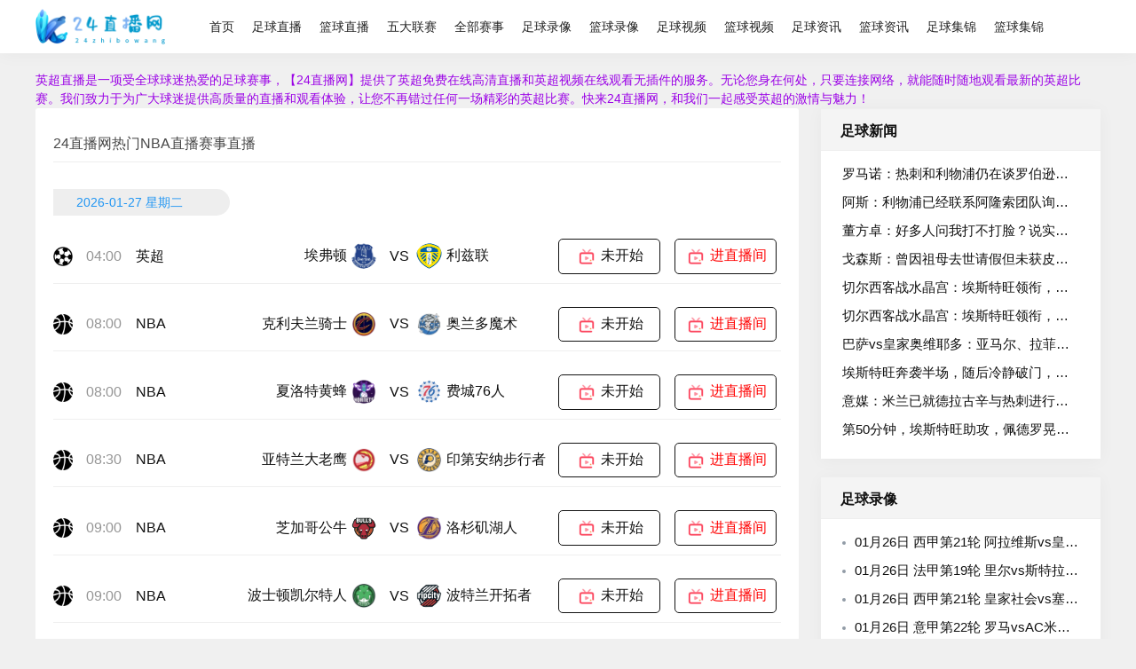

--- FILE ---
content_type: text/html; charset=utf-8
request_url: https://www.jueouxl.com/
body_size: 30025
content:
<!doctype html>
<html lang="zh">
<head>
<meta charset="utf-8">
<meta name="renderer" content="webkit">
<meta http-equiv="x-ua-compatible" content="ie=edge,chrome=1">
<meta name="viewport" content="width=device-width, initial-scale=1.0, minimum-scale=1.0, maximum-scale=1.0, user-scalable=no">
<meta name="applicable-device" content="pc,mobile">
<title>英超直播_英超直播免费观看_英超直播在线直播免费-24直播网</title>
<meta property="og:type" content="video.other" />
<meta property="og:title" content="英超直播_英超直播免费观看_英超直播在线直播免费-24直播网" />
<meta property="og:site_name" content="24直播网" />
<meta property="og:url" content="https://jueouxl.com">
<meta property="og:image" content="https://jueouxl.com/images/logo.png">
<meta property="og:description" content="英超直播是一项受全球球迷热爱的足球赛事，【24直播网】提供了英超免费在线高清直播和英超视频在线观看无插件的服务。无论您身在何处，只要连接网络，就能随时随地观看最新的英超比赛。我们致力于为广大球迷提供高质量的直播和观看体验，让您不再错过任何一场精彩的英超比赛。快来24直播网，和我们一起感受英超的激情与魅力！" />
<meta property="og:keywords" content="英超直播,英超赛程,英超直播免费观看,英超直播在线直播免费,24直播网" />
<meta name="Keywords" content="英超直播,英超赛程,英超直播免费观看,英超直播在线直播免费,24直播网" />
<meta name="description" content="英超直播是一项受全球球迷热爱的足球赛事，【24直播网】提供了英超免费在线高清直播和英超视频在线观看无插件的服务。无论您身在何处，只要连接网络，就能随时随地观看最新的英超比赛。我们致力于为广大球迷提供高质量的直播和观看体验，让您不再错过任何一场精彩的英超比赛。快来24直播网，和我们一起感受英超的激情与魅力！" />
<meta name="author" content="https://jueouxl.com" />
<meta name="copyright" content="https://jueouxl.com" />
<link rel=canonical href="https://jueouxl.com/"/>
<link rel="shortcut icon" type=image/x-icon href="https://jueouxl.com/favicon.ico" />
<link href="static/css/swiper.min.css" rel="stylesheet">
<link href="static/css/all.min.css" rel="stylesheet">
<link href="static/css/style.css" rel="stylesheet">
<script src="https://code.jquery.com/jquery-2.2.4.min.js"></script>
</head>
<body>
<header id="header" class="card br header--fixed">
  <div class="header container">
    <h1 class="logo"> <a href="/" title="24直播网"><img src="/images/logo.png" alt="24直播网"></a> </h1>
    <div id="monavber" class="76eba79b2e29feca nav br" data-type="index" data-infoid="">
      <ul class="navbar">
        <li class="navbar-item"><a href="/" title="">首页</a></li>
		  <li class="navbar-item"><a href="/live/zuqiu/" title="足球直播">足球直播</a></li>
<li class="navbar-item"><a href="/live/lanqiu/" title="篮球直播">篮球直播</a></li>
		  <li class="navbar-item"><a href="/wd/" title="">五大联赛</a></li>
		  <li class="navbar-item"><a href="/liansai.html" title="">全部赛事</a></li>
 <li class="navbar-item"><a href="/luxiang/zuqiu/" title="足球录像">足球录像</a></li>
<li class="navbar-item"><a href="/luxiang/lanqiu/" title="篮球录像">篮球录像</a></li>
   
		  <li class="navbar-item"><a href="/video/zuqiu/" title="足球视频">足球视频</a></li>
<li class="navbar-item"><a href="/video/lanqiu/" title="篮球视频">篮球视频</a></li>
		  <li class="navbar-item"><a href="/news/zuqiu/" title="足球资讯">足球资讯</a></li>
<li class="navbar-item"><a href="/news/lanqiu/" title="篮球资讯">篮球资讯</a></li>
       <li class="navbar-item"><a href="/jijin/zuqiu/" title="足球集锦">足球集锦</a></li>
<li class="navbar-item"><a href="/jijin/lanqiu/" title="篮球集锦">篮球集锦</a></li>
      </ul>
    </div>
    <div id="mnav"><i class="fas fa-bars"></i></div>
  </div>
</header>

<div class="index-breadcrumb"></div>
<div style="width: 100%;display: flex;align-items: center;justify-content: center;color: #9b02e6;"><div style="max-width: 1200px;width: 100%;">英超直播是一项受全球球迷热爱的足球赛事，【24直播网】提供了英超免费在线高清直播和英超视频在线观看无插件的服务。无论您身在何处，只要连接网络，就能随时随地观看最新的英超比赛。我们致力于为广大球迷提供高质量的直播和观看体验，让您不再错过任何一场精彩的英超比赛。快来24直播网，和我们一起感受英超的激情与魅力！</div> </div><div class="container clearfix">
  <div class="main-box fl"> 
    <!-- 首页最新赛事-->
    <div class="whitebg bloglist" id=by>
      <h3 class=htitle>24直播网热门NBA直播赛事直播</h3>
      <ul>
        		   <div class=data>2026-01-27  星期二</div>
                <li class=zb-info>
          <div> <img class="zb-icon lazy" src="/images/zuqiu.png"   data-original="/images/zuqiu.png">
            <p class=zb-time>04:00</p>
            <p class=zb-type> <a rel=nofollow href="/zuqiu-match/yingchao.html" target=_blank>英超</a> </p>
          </div>
          <div class=zb-qiudui> <span class=hteam>埃弗顿<img class=lazy onerror='this.src="/images/zd.png"' src="https://cdn.sportnanoapi.com/football/team/9592d1e0be6375b9e6c5ef169b7aa864.png" alt="埃弗顿"></span>
            <div class=bf>
              <p>VS</p>
            </div>
            <span class=vteam><img class=lazy onerror='this.src="/images/kd.png"' src="https://cdn.sportnanoapi.com/football/team/1d7680c902207ad6cc3a40bc5125bdf5.png" alt="利兹联">利兹联</span> </div>
          <p class=zb-area> <a rel=nofollow class="zb-area_btn sven_match__btn___live" target=_blank href="/live/zuqiu/1194.html"> <img style=display:inline-block;width:24px;height:24px;vertical-align:middle src="/images/live.png"> <span class="">未开始</span> </a>
          <div class="live-link-container"></div>
          </p>
        </li> <li class=zb-info>
          <div> <img class="zb-icon lazy" src="/images/lanqiu.png"   data-original="/images/lanqiu.png">
            <p class=zb-time>08:00</p>
            <p class=zb-type> <a rel=nofollow href="/lanqiu-match/NBA.html" target=_blank>NBA</a> </p>
          </div>
          <div class=zb-qiudui> <span class=hteam>克利夫兰骑士<img class=lazy onerror='this.src="/images/zd.png"' src="https://cdn.sportnanoapi.com/basketball/team/57c938e35ceb2ee92562a09c4165fb47.png" alt="克利夫兰骑士"></span>
            <div class=bf>
              <p>VS</p>
            </div>
            <span class=vteam><img class=lazy onerror='this.src="/images/kd.png"' src="https://cdn.sportnanoapi.com/basketball/team/0dc24d08ef0b5584e0b70f967db64b36.png" alt="奥兰多魔术">奥兰多魔术</span> </div>
          <p class=zb-area> <a rel=nofollow class="zb-area_btn sven_match__btn___live" target=_blank href="/live/lanqiu/791.html"> <img style=display:inline-block;width:24px;height:24px;vertical-align:middle src="/images/live.png"> <span class="">未开始</span> </a>
          <div class="live-link-container"></div>
          </p>
        </li> <li class=zb-info>
          <div> <img class="zb-icon lazy" src="/images/lanqiu.png"   data-original="/images/lanqiu.png">
            <p class=zb-time>08:00</p>
            <p class=zb-type> <a rel=nofollow href="/lanqiu-match/NBA.html" target=_blank>NBA</a> </p>
          </div>
          <div class=zb-qiudui> <span class=hteam>夏洛特黄蜂<img class=lazy onerror='this.src="/images/zd.png"' src="https://cdn.sportnanoapi.com/basketball/team/e52f6ac53681289c91703501a960cb3c.png" alt="夏洛特黄蜂"></span>
            <div class=bf>
              <p>VS</p>
            </div>
            <span class=vteam><img class=lazy onerror='this.src="/images/kd.png"' src="https://cdn.sportnanoapi.com/basketball/team/06e7bde6cca98873fe971fad4e67a9b6.png" alt="费城76人">费城76人</span> </div>
          <p class=zb-area> <a rel=nofollow class="zb-area_btn sven_match__btn___live" target=_blank href="/live/lanqiu/790.html"> <img style=display:inline-block;width:24px;height:24px;vertical-align:middle src="/images/live.png"> <span class="">未开始</span> </a>
          <div class="live-link-container"></div>
          </p>
        </li> <li class=zb-info>
          <div> <img class="zb-icon lazy" src="/images/lanqiu.png"   data-original="/images/lanqiu.png">
            <p class=zb-time>08:30</p>
            <p class=zb-type> <a rel=nofollow href="/lanqiu-match/NBA.html" target=_blank>NBA</a> </p>
          </div>
          <div class=zb-qiudui> <span class=hteam>亚特兰大老鹰<img class=lazy onerror='this.src="/images/zd.png"' src="https://cdn.sportnanoapi.com/basketball/team/4e67b14905a05af9e1bd04406bf8690f.png" alt="亚特兰大老鹰"></span>
            <div class=bf>
              <p>VS</p>
            </div>
            <span class=vteam><img class=lazy onerror='this.src="/images/kd.png"' src="https://cdn.sportnanoapi.com/basketball/team/6f313b682482799762cf60dbc30dbfae.png" alt="印第安纳步行者">印第安纳步行者</span> </div>
          <p class=zb-area> <a rel=nofollow class="zb-area_btn sven_match__btn___live" target=_blank href="/live/lanqiu/818.html"> <img style=display:inline-block;width:24px;height:24px;vertical-align:middle src="/images/live.png"> <span class="">未开始</span> </a>
          <div class="live-link-container"></div>
          </p>
        </li> <li class=zb-info>
          <div> <img class="zb-icon lazy" src="/images/lanqiu.png"   data-original="/images/lanqiu.png">
            <p class=zb-time>09:00</p>
            <p class=zb-type> <a rel=nofollow href="/lanqiu-match/NBA.html" target=_blank>NBA</a> </p>
          </div>
          <div class=zb-qiudui> <span class=hteam>芝加哥公牛<img class=lazy onerror='this.src="/images/zd.png"' src="https://cdn.sportnanoapi.com/basketball/team/f15ed15d914b6a608e9a396f03c755b0.png" alt="芝加哥公牛"></span>
            <div class=bf>
              <p>VS</p>
            </div>
            <span class=vteam><img class=lazy onerror='this.src="/images/kd.png"' src="https://cdn.sportnanoapi.com/basketball/team/fa6f985041ec3f9729172380ae9cebf8.png" alt="洛杉矶湖人">洛杉矶湖人</span> </div>
          <p class=zb-area> <a rel=nofollow class="zb-area_btn sven_match__btn___live" target=_blank href="/live/lanqiu/831.html"> <img style=display:inline-block;width:24px;height:24px;vertical-align:middle src="/images/live.png"> <span class="">未开始</span> </a>
          <div class="live-link-container"></div>
          </p>
        </li> <li class=zb-info>
          <div> <img class="zb-icon lazy" src="/images/lanqiu.png"   data-original="/images/lanqiu.png">
            <p class=zb-time>09:00</p>
            <p class=zb-type> <a rel=nofollow href="/lanqiu-match/NBA.html" target=_blank>NBA</a> </p>
          </div>
          <div class=zb-qiudui> <span class=hteam>波士顿凯尔特人<img class=lazy onerror='this.src="/images/zd.png"' src="https://cdn.sportnanoapi.com/basketball/team/884c1c1f5db46c170df3c34a8e213ec9.png" alt="波士顿凯尔特人"></span>
            <div class=bf>
              <p>VS</p>
            </div>
            <span class=vteam><img class=lazy onerror='this.src="/images/kd.png"' src="https://cdn.sportnanoapi.com/basketball/team/4512175b1415f69816e816160093bcc0.png" alt="波特兰开拓者">波特兰开拓者</span> </div>
          <p class=zb-area> <a rel=nofollow class="zb-area_btn sven_match__btn___live" target=_blank href="/live/lanqiu/830.html"> <img style=display:inline-block;width:24px;height:24px;vertical-align:middle src="/images/live.png"> <span class="">未开始</span> </a>
          <div class="live-link-container"></div>
          </p>
        </li> <li class=zb-info>
          <div> <img class="zb-icon lazy" src="/images/lanqiu.png"   data-original="/images/lanqiu.png">
            <p class=zb-time>09:00</p>
            <p class=zb-type> <a rel=nofollow href="/lanqiu-match/NBA.html" target=_blank>NBA</a> </p>
          </div>
          <div class=zb-qiudui> <span class=hteam>休斯顿火箭<img class=lazy onerror='this.src="/images/zd.png"' src="https://cdn.sportnanoapi.com/basketball/team/bcfe797437f18526ff4e62177021f638.png" alt="休斯顿火箭"></span>
            <div class=bf>
              <p>VS</p>
            </div>
            <span class=vteam><img class=lazy onerror='this.src="/images/kd.png"' src="https://cdn.sportnanoapi.com/basketball/team/5150102b33043405b63b2e7c72759fa8.png" alt="孟菲斯灰熊">孟菲斯灰熊</span> </div>
          <p class=zb-area> <a rel=nofollow class="zb-area_btn sven_match__btn___live" target=_blank href="/live/lanqiu/826.html"> <img style=display:inline-block;width:24px;height:24px;vertical-align:middle src="/images/live.png"> <span class="">未开始</span> </a>
          <div class="live-link-container"></div>
          </p>
        </li> <li class=zb-info>
          <div> <img class="zb-icon lazy" src="/images/lanqiu.png"   data-original="/images/lanqiu.png">
            <p class=zb-time>10:30</p>
            <p class=zb-type> <a rel=nofollow href="/lanqiu-match/NBA.html" target=_blank>NBA</a> </p>
          </div>
          <div class=zb-qiudui> <span class=hteam>明尼苏达森林狼<img class=lazy onerror='this.src="/images/zd.png"' src="https://cdn.sportnanoapi.com/basketball/team/38794d0ac418d8f2d03bd17a2623f3ed.png" alt="明尼苏达森林狼"></span>
            <div class=bf>
              <p>VS</p>
            </div>
            <span class=vteam><img class=lazy onerror='this.src="/images/kd.png"' src="https://cdn.sportnanoapi.com/basketball/team/df3f6f8bb17fd1c618f60f0b14637140.png" alt="金州勇士">金州勇士</span> </div>
          <p class=zb-area> <a rel=nofollow class="zb-area_btn sven_match__btn___live" target=_blank href="/live/lanqiu/850.html"> <img style=display:inline-block;width:24px;height:24px;vertical-align:middle src="/images/live.png"> <span class="">未开始</span> </a>
          <div class="live-link-container"></div>
          </p>
        </li> 		   <div class=data>2026-01-28  星期三</div>
                <li class=zb-info>
          <div> <img class="zb-icon lazy" src="/images/lanqiu.png"   data-original="/images/lanqiu.png">
            <p class=zb-time>08:00</p>
            <p class=zb-type> <a rel=nofollow href="/lanqiu-match/NBA.html" target=_blank>NBA</a> </p>
          </div>
          <div class=zb-qiudui> <span class=hteam>华盛顿奇才<img class=lazy onerror='this.src="/images/zd.png"' src="https://cdn.sportnanoapi.com/basketball/team/ac18ecfecac3af349477383866cf8ef5.png" alt="华盛顿奇才"></span>
            <div class=bf>
              <p>VS</p>
            </div>
            <span class=vteam><img class=lazy onerror='this.src="/images/kd.png"' src="https://cdn.sportnanoapi.com/basketball/team/4512175b1415f69816e816160093bcc0.png" alt="波特兰开拓者">波特兰开拓者</span> </div>
          <p class=zb-area> <a rel=nofollow class="zb-area_btn sven_match__btn___live" target=_blank href="/live/lanqiu/600.html"> <img style=display:inline-block;width:24px;height:24px;vertical-align:middle src="/images/live.png"> <span class="">未开始</span> </a>
          <div class="live-link-container"></div>
          </p>
        </li> <li class=zb-info>
          <div> <img class="zb-icon lazy" src="/images/lanqiu.png"   data-original="/images/lanqiu.png">
            <p class=zb-time>08:30</p>
            <p class=zb-type> <a rel=nofollow href="/lanqiu-match/NBA.html" target=_blank>NBA</a> </p>
          </div>
          <div class=zb-qiudui> <span class=hteam>纽约尼克斯<img class=lazy onerror='this.src="/images/zd.png"' src="https://cdn.sportnanoapi.com/basketball/team/49f8b0ef2ed529b44dba6ebb99a0d5ff.png" alt="纽约尼克斯"></span>
            <div class=bf>
              <p>VS</p>
            </div>
            <span class=vteam><img class=lazy onerror='this.src="/images/kd.png"' src="https://cdn.sportnanoapi.com/basketball/team/1fc010aba7ac510b5364e5f76ca4f060.png" alt="萨克拉门托国王">萨克拉门托国王</span> </div>
          <p class=zb-area> <a rel=nofollow class="zb-area_btn sven_match__btn___live" target=_blank href="/live/lanqiu/628.html"> <img style=display:inline-block;width:24px;height:24px;vertical-align:middle src="/images/live.png"> <span class="">未开始</span> </a>
          <div class="live-link-container"></div>
          </p>
        </li> <li class=zb-info>
          <div> <img class="zb-icon lazy" src="/images/lanqiu.png"   data-original="/images/lanqiu.png">
            <p class=zb-time>09:00</p>
            <p class=zb-type> <a rel=nofollow href="/lanqiu-match/NBA.html" target=_blank>NBA</a> </p>
          </div>
          <div class=zb-qiudui> <span class=hteam>俄克拉荷马城雷霆<img class=lazy onerror='this.src="/images/zd.png"' src="https://cdn.sportnanoapi.com/basketball/team/319e03be75fee4098a83b1d0e01940b7.png" alt="俄克拉荷马城雷霆"></span>
            <div class=bf>
              <p>VS</p>
            </div>
            <span class=vteam><img class=lazy onerror='this.src="/images/kd.png"' src="https://cdn.sportnanoapi.com/basketball/team/2602b893bb3f8d381a5b0d978fad74e1.png" alt="新奥尔良鹈鹕">新奥尔良鹈鹕</span> </div>
          <p class=zb-area> <a rel=nofollow class="zb-area_btn sven_match__btn___live" target=_blank href="/live/lanqiu/636.html"> <img style=display:inline-block;width:24px;height:24px;vertical-align:middle src="/images/live.png"> <span class="">未开始</span> </a>
          <div class="live-link-container"></div>
          </p>
        </li> <li class=zb-info>
          <div> <img class="zb-icon lazy" src="/images/lanqiu.png"   data-original="/images/lanqiu.png">
            <p class=zb-time>09:00</p>
            <p class=zb-type> <a rel=nofollow href="/lanqiu-match/NBA.html" target=_blank>NBA</a> </p>
          </div>
          <div class=zb-qiudui> <span class=hteam>费城76人<img class=lazy onerror='this.src="/images/zd.png"' src="https://cdn.sportnanoapi.com/basketball/team/06e7bde6cca98873fe971fad4e67a9b6.png" alt="费城76人"></span>
            <div class=bf>
              <p>VS</p>
            </div>
            <span class=vteam><img class=lazy onerror='this.src="/images/kd.png"' src="https://cdn.sportnanoapi.com/basketball/team/172138a954c51bb257ac1ebaa52f01a1.png" alt="密尔沃基雄鹿">密尔沃基雄鹿</span> </div>
          <p class=zb-area> <a rel=nofollow class="zb-area_btn sven_match__btn___live" target=_blank href="/live/lanqiu/635.html"> <img style=display:inline-block;width:24px;height:24px;vertical-align:middle src="/images/live.png"> <span class="">未开始</span> </a>
          <div class="live-link-container"></div>
          </p>
        </li> <li class=zb-info>
          <div> <img class="zb-icon lazy" src="/images/lanqiu.png"   data-original="/images/lanqiu.png">
            <p class=zb-time>10:00</p>
            <p class=zb-type> <a rel=nofollow href="/lanqiu-match/NBA.html" target=_blank>NBA</a> </p>
          </div>
          <div class=zb-qiudui> <span class=hteam>丹佛掘金<img class=lazy onerror='this.src="/images/zd.png"' src="https://cdn.sportnanoapi.com/basketball/team/403a12aa187f47045c18d137cd8103dc.png" alt="丹佛掘金"></span>
            <div class=bf>
              <p>VS</p>
            </div>
            <span class=vteam><img class=lazy onerror='this.src="/images/kd.png"' src="https://cdn.sportnanoapi.com/basketball/team/3f82122a48e98eaccc5e71307eba801a.png" alt="底特律活塞">底特律活塞</span> </div>
          <p class=zb-area> <a rel=nofollow class="zb-area_btn sven_match__btn___live" target=_blank href="/live/lanqiu/656.html"> <img style=display:inline-block;width:24px;height:24px;vertical-align:middle src="/images/live.png"> <span class="">未开始</span> </a>
          <div class="live-link-container"></div>
          </p>
        </li> <li class=zb-info>
          <div> <img class="zb-icon lazy" src="/images/lanqiu.png"   data-original="/images/lanqiu.png">
            <p class=zb-time>10:00</p>
            <p class=zb-type> <a rel=nofollow href="/lanqiu-match/NBA.html" target=_blank>NBA</a> </p>
          </div>
          <div class=zb-qiudui> <span class=hteam>菲尼克斯太阳<img class=lazy onerror='this.src="/images/zd.png"' src="https://cdn.sportnanoapi.com/basketball/team/da3c882a7e0bc592b4c1ba9d8c5fb68d.png" alt="菲尼克斯太阳"></span>
            <div class=bf>
              <p>VS</p>
            </div>
            <span class=vteam><img class=lazy onerror='this.src="/images/kd.png"' src="https://cdn.sportnanoapi.com/basketball/team/4150a647c6e381a69980e98bb86582a5.png" alt="布鲁克林篮网">布鲁克林篮网</span> </div>
          <p class=zb-area> <a rel=nofollow class="zb-area_btn sven_match__btn___live" target=_blank href="/live/lanqiu/649.html"> <img style=display:inline-block;width:24px;height:24px;vertical-align:middle src="/images/live.png"> <span class="">未开始</span> </a>
          <div class="live-link-container"></div>
          </p>
        </li> <li class=zb-info>
          <div> <img class="zb-icon lazy" src="/images/lanqiu.png"   data-original="/images/lanqiu.png">
            <p class=zb-time>11:00</p>
            <p class=zb-type> <a rel=nofollow href="/lanqiu-match/NBA.html" target=_blank>NBA</a> </p>
          </div>
          <div class=zb-qiudui> <span class=hteam>犹他爵士<img class=lazy onerror='this.src="/images/zd.png"' src="https://cdn.sportnanoapi.com/basketball/team/8c88df221129169246c5b8a82955fa34.png" alt="犹他爵士"></span>
            <div class=bf>
              <p>VS</p>
            </div>
            <span class=vteam><img class=lazy onerror='this.src="/images/kd.png"' src="https://cdn.sportnanoapi.com/basketball/team/848b21021b2a1db7bde95ea52a1e021b.png" alt="洛杉矶快船">洛杉矶快船</span> </div>
          <p class=zb-area> <a rel=nofollow class="zb-area_btn sven_match__btn___live" target=_blank href="/live/lanqiu/672.html"> <img style=display:inline-block;width:24px;height:24px;vertical-align:middle src="/images/live.png"> <span class="">未开始</span> </a>
          <div class="live-link-container"></div>
          </p>
        </li> 		   <div class=data>2026-01-29  星期四</div>
                <li class=zb-info>
          <div> <img class="zb-icon lazy" src="/images/lanqiu.png"   data-original="/images/lanqiu.png">
            <p class=zb-time>08:00</p>
            <p class=zb-type> <a rel=nofollow href="/lanqiu-match/NBA.html" target=_blank>NBA</a> </p>
          </div>
          <div class=zb-qiudui> <span class=hteam>克利夫兰骑士<img class=lazy onerror='this.src="/images/zd.png"' src="https://cdn.sportnanoapi.com/basketball/team/57c938e35ceb2ee92562a09c4165fb47.png" alt="克利夫兰骑士"></span>
            <div class=bf>
              <p>VS</p>
            </div>
            <span class=vteam><img class=lazy onerror='this.src="/images/kd.png"' src="https://cdn.sportnanoapi.com/basketball/team/fa6f985041ec3f9729172380ae9cebf8.png" alt="洛杉矶湖人">洛杉矶湖人</span> </div>
          <p class=zb-area> <a rel=nofollow class="zb-area_btn sven_match__btn___live" target=_blank href="/live/lanqiu/303.html"> <img style=display:inline-block;width:24px;height:24px;vertical-align:middle src="/images/live.png"> <span class="">未开始</span> </a>
          <div class="live-link-container"></div>
          </p>
        </li> <li class=zb-info>
          <div> <img class="zb-icon lazy" src="/images/lanqiu.png"   data-original="/images/lanqiu.png">
            <p class=zb-time>08:00</p>
            <p class=zb-type> <a rel=nofollow href="/lanqiu-match/NBA.html" target=_blank>NBA</a> </p>
          </div>
          <div class=zb-qiudui> <span class=hteam>印第安纳步行者<img class=lazy onerror='this.src="/images/zd.png"' src="https://cdn.sportnanoapi.com/basketball/team/6f313b682482799762cf60dbc30dbfae.png" alt="印第安纳步行者"></span>
            <div class=bf>
              <p>VS</p>
            </div>
            <span class=vteam><img class=lazy onerror='this.src="/images/kd.png"' src="https://cdn.sportnanoapi.com/basketball/team/f15ed15d914b6a608e9a396f03c755b0.png" alt="芝加哥公牛">芝加哥公牛</span> </div>
          <p class=zb-area> <a rel=nofollow class="zb-area_btn sven_match__btn___live" target=_blank href="/live/lanqiu/302.html"> <img style=display:inline-block;width:24px;height:24px;vertical-align:middle src="/images/live.png"> <span class="">未开始</span> </a>
          <div class="live-link-container"></div>
          </p>
        </li> <li class=zb-info>
          <div> <img class="zb-icon lazy" src="/images/lanqiu.png"   data-original="/images/lanqiu.png">
            <p class=zb-time>08:30</p>
            <p class=zb-type> <a rel=nofollow href="/lanqiu-match/NBA.html" target=_blank>NBA</a> </p>
          </div>
          <div class=zb-qiudui> <span class=hteam>波士顿凯尔特人<img class=lazy onerror='this.src="/images/zd.png"' src="https://cdn.sportnanoapi.com/basketball/team/884c1c1f5db46c170df3c34a8e213ec9.png" alt="波士顿凯尔特人"></span>
            <div class=bf>
              <p>VS</p>
            </div>
            <span class=vteam><img class=lazy onerror='this.src="/images/kd.png"' src="https://cdn.sportnanoapi.com/basketball/team/4e67b14905a05af9e1bd04406bf8690f.png" alt="亚特兰大老鹰">亚特兰大老鹰</span> </div>
          <p class=zb-area> <a rel=nofollow class="zb-area_btn sven_match__btn___live" target=_blank href="/live/lanqiu/360.html"> <img style=display:inline-block;width:24px;height:24px;vertical-align:middle src="/images/live.png"> <span class="">未开始</span> </a>
          <div class="live-link-container"></div>
          </p>
        </li> <li class=zb-info>
          <div> <img class="zb-icon lazy" src="/images/lanqiu.png"   data-original="/images/lanqiu.png">
            <p class=zb-time>08:30</p>
            <p class=zb-type> <a rel=nofollow href="/lanqiu-match/NBA.html" target=_blank>NBA</a> </p>
          </div>
          <div class=zb-qiudui> <span class=hteam>迈阿密热火<img class=lazy onerror='this.src="/images/zd.png"' src="https://cdn.sportnanoapi.com/basketball/team/ff7ccef6a6b79c6417ee8367946b0aec.png" alt="迈阿密热火"></span>
            <div class=bf>
              <p>VS</p>
            </div>
            <span class=vteam><img class=lazy onerror='this.src="/images/kd.png"' src="https://cdn.sportnanoapi.com/basketball/team/0dc24d08ef0b5584e0b70f967db64b36.png" alt="奥兰多魔术">奥兰多魔术</span> </div>
          <p class=zb-area> <a rel=nofollow class="zb-area_btn sven_match__btn___live" target=_blank href="/live/lanqiu/356.html"> <img style=display:inline-block;width:24px;height:24px;vertical-align:middle src="/images/live.png"> <span class="">未开始</span> </a>
          <div class="live-link-container"></div>
          </p>
        </li> <li class=zb-info>
          <div> <img class="zb-icon lazy" src="/images/lanqiu.png"   data-original="/images/lanqiu.png">
            <p class=zb-time>08:30</p>
            <p class=zb-type> <a rel=nofollow href="/lanqiu-match/NBA.html" target=_blank>NBA</a> </p>
          </div>
          <div class=zb-qiudui> <span class=hteam>多伦多猛龙<img class=lazy onerror='this.src="/images/zd.png"' src="https://cdn.sportnanoapi.com/basketball/team/e299ddecec93dc5c8db83b1761e2fa1f.png" alt="多伦多猛龙"></span>
            <div class=bf>
              <p>VS</p>
            </div>
            <span class=vteam><img class=lazy onerror='this.src="/images/kd.png"' src="https://cdn.sportnanoapi.com/basketball/team/49f8b0ef2ed529b44dba6ebb99a0d5ff.png" alt="纽约尼克斯">纽约尼克斯</span> </div>
          <p class=zb-area> <a rel=nofollow class="zb-area_btn sven_match__btn___live" target=_blank href="/live/lanqiu/354.html"> <img style=display:inline-block;width:24px;height:24px;vertical-align:middle src="/images/live.png"> <span class="">未开始</span> </a>
          <div class="live-link-container"></div>
          </p>
        </li> <li class=zb-info>
          <div> <img class="zb-icon lazy" src="/images/lanqiu.png"   data-original="/images/lanqiu.png">
            <p class=zb-time>09:00</p>
            <p class=zb-type> <a rel=nofollow href="/lanqiu-match/NBA.html" target=_blank>NBA</a> </p>
          </div>
          <div class=zb-qiudui> <span class=hteam>孟菲斯灰熊<img class=lazy onerror='this.src="/images/zd.png"' src="https://cdn.sportnanoapi.com/basketball/team/5150102b33043405b63b2e7c72759fa8.png" alt="孟菲斯灰熊"></span>
            <div class=bf>
              <p>VS</p>
            </div>
            <span class=vteam><img class=lazy onerror='this.src="/images/kd.png"' src="https://cdn.sportnanoapi.com/basketball/team/e52f6ac53681289c91703501a960cb3c.png" alt="夏洛特黄蜂">夏洛特黄蜂</span> </div>
          <p class=zb-area> <a rel=nofollow class="zb-area_btn sven_match__btn___live" target=_blank href="/live/lanqiu/365.html"> <img style=display:inline-block;width:24px;height:24px;vertical-align:middle src="/images/live.png"> <span class="">未开始</span> </a>
          <div class="live-link-container"></div>
          </p>
        </li> <li class=zb-info>
          <div> <img class="zb-icon lazy" src="/images/lanqiu.png"   data-original="/images/lanqiu.png">
            <p class=zb-time>09:30</p>
            <p class=zb-type> <a rel=nofollow href="/lanqiu-match/NBA.html" target=_blank>NBA</a> </p>
          </div>
          <div class=zb-qiudui> <span class=hteam>达拉斯独行侠<img class=lazy onerror='this.src="/images/zd.png"' src="https://cdn.sportnanoapi.com/basketball/team/42d7b5ec22b2eb411d68f94a04eab742.png" alt="达拉斯独行侠"></span>
            <div class=bf>
              <p>VS</p>
            </div>
            <span class=vteam><img class=lazy onerror='this.src="/images/kd.png"' src="https://cdn.sportnanoapi.com/basketball/team/38794d0ac418d8f2d03bd17a2623f3ed.png" alt="明尼苏达森林狼">明尼苏达森林狼</span> </div>
          <p class=zb-area> <a rel=nofollow class="zb-area_btn sven_match__btn___live" target=_blank href="/live/lanqiu/388.html"> <img style=display:inline-block;width:24px;height:24px;vertical-align:middle src="/images/live.png"> <span class="">未开始</span> </a>
          <div class="live-link-container"></div>
          </p>
        </li> <li class=zb-info>
          <div> <img class="zb-icon lazy" src="/images/lanqiu.png"   data-original="/images/lanqiu.png">
            <p class=zb-time>10:00</p>
            <p class=zb-type> <a rel=nofollow href="/lanqiu-match/NBA.html" target=_blank>NBA</a> </p>
          </div>
          <div class=zb-qiudui> <span class=hteam>犹他爵士<img class=lazy onerror='this.src="/images/zd.png"' src="https://cdn.sportnanoapi.com/basketball/team/8c88df221129169246c5b8a82955fa34.png" alt="犹他爵士"></span>
            <div class=bf>
              <p>VS</p>
            </div>
            <span class=vteam><img class=lazy onerror='this.src="/images/kd.png"' src="https://cdn.sportnanoapi.com/basketball/team/df3f6f8bb17fd1c618f60f0b14637140.png" alt="金州勇士">金州勇士</span> </div>
          <p class=zb-area> <a rel=nofollow class="zb-area_btn sven_match__btn___live" target=_blank href="/live/lanqiu/391.html"> <img style=display:inline-block;width:24px;height:24px;vertical-align:middle src="/images/live.png"> <span class="">未开始</span> </a>
          <div class="live-link-container"></div>
          </p>
        </li> <li class=zb-info>
          <div> <img class="zb-icon lazy" src="/images/lanqiu.png"   data-original="/images/lanqiu.png">
            <p class=zb-time>10:30</p>
            <p class=zb-type> <a rel=nofollow href="/lanqiu-match/NBA.html" target=_blank>NBA</a> </p>
          </div>
          <div class=zb-qiudui> <span class=hteam>休斯顿火箭<img class=lazy onerror='this.src="/images/zd.png"' src="https://cdn.sportnanoapi.com/basketball/team/bcfe797437f18526ff4e62177021f638.png" alt="休斯顿火箭"></span>
            <div class=bf>
              <p>VS</p>
            </div>
            <span class=vteam><img class=lazy onerror='this.src="/images/kd.png"' src="https://cdn.sportnanoapi.com/basketball/team/5305d1a7b721b5bef418041eff53ba82.png" alt="圣安东尼奥马刺">圣安东尼奥马刺</span> </div>
          <p class=zb-area> <a rel=nofollow class="zb-area_btn sven_match__btn___live" target=_blank href="/live/lanqiu/412.html"> <img style=display:inline-block;width:24px;height:24px;vertical-align:middle src="/images/live.png"> <span class="">未开始</span> </a>
          <div class="live-link-container"></div>
          </p>
        </li> 		   <div class=data>2026-01-30  星期五</div>
                <li class=zb-info>
          <div> <img class="zb-icon lazy" src="/images/lanqiu.png"   data-original="/images/lanqiu.png">
            <p class=zb-time>08:00</p>
            <p class=zb-type> <a rel=nofollow href="/lanqiu-match/NBA.html" target=_blank>NBA</a> </p>
          </div>
          <div class=zb-qiudui> <span class=hteam>华盛顿奇才<img class=lazy onerror='this.src="/images/zd.png"' src="https://cdn.sportnanoapi.com/basketball/team/ac18ecfecac3af349477383866cf8ef5.png" alt="华盛顿奇才"></span>
            <div class=bf>
              <p>VS</p>
            </div>
            <span class=vteam><img class=lazy onerror='this.src="/images/kd.png"' src="https://cdn.sportnanoapi.com/basketball/team/172138a954c51bb257ac1ebaa52f01a1.png" alt="密尔沃基雄鹿">密尔沃基雄鹿</span> </div>
          <p class=zb-area> <a rel=nofollow class="zb-area_btn sven_match__btn___live" target=_blank href="/live/lanqiu/35.html"> <img style=display:inline-block;width:24px;height:24px;vertical-align:middle src="/images/live.png"> <span class="">未开始</span> </a>
          <div class="live-link-container"></div>
          </p>
        </li> <li class=zb-info>
          <div> <img class="zb-icon lazy" src="/images/lanqiu.png"   data-original="/images/lanqiu.png">
            <p class=zb-time>08:00</p>
            <p class=zb-type> <a rel=nofollow href="/lanqiu-match/NBA.html" target=_blank>NBA</a> </p>
          </div>
          <div class=zb-qiudui> <span class=hteam>费城76人<img class=lazy onerror='this.src="/images/zd.png"' src="https://cdn.sportnanoapi.com/basketball/team/06e7bde6cca98873fe971fad4e67a9b6.png" alt="费城76人"></span>
            <div class=bf>
              <p>VS</p>
            </div>
            <span class=vteam><img class=lazy onerror='this.src="/images/kd.png"' src="https://cdn.sportnanoapi.com/basketball/team/1fc010aba7ac510b5364e5f76ca4f060.png" alt="萨克拉门托国王">萨克拉门托国王</span> </div>
          <p class=zb-area> <a rel=nofollow class="zb-area_btn sven_match__btn___live" target=_blank href="/live/lanqiu/37.html"> <img style=display:inline-block;width:24px;height:24px;vertical-align:middle src="/images/live.png"> <span class="">未开始</span> </a>
          <div class="live-link-container"></div>
          </p>
        </li> <li class=zb-info>
          <div> <img class="zb-icon lazy" src="/images/lanqiu.png"   data-original="/images/lanqiu.png">
            <p class=zb-time>09:00</p>
            <p class=zb-type> <a rel=nofollow href="/lanqiu-match/NBA.html" target=_blank>NBA</a> </p>
          </div>
          <div class=zb-qiudui> <span class=hteam>亚特兰大老鹰<img class=lazy onerror='this.src="/images/zd.png"' src="https://cdn.sportnanoapi.com/basketball/team/4e67b14905a05af9e1bd04406bf8690f.png" alt="亚特兰大老鹰"></span>
            <div class=bf>
              <p>VS</p>
            </div>
            <span class=vteam><img class=lazy onerror='this.src="/images/kd.png"' src="https://cdn.sportnanoapi.com/basketball/team/bcfe797437f18526ff4e62177021f638.png" alt="休斯顿火箭">休斯顿火箭</span> </div>
          <p class=zb-area> <a rel=nofollow class="zb-area_btn sven_match__btn___live" target=_blank href="/live/lanqiu/60.html"> <img style=display:inline-block;width:24px;height:24px;vertical-align:middle src="/images/live.png"> <span class="">未开始</span> </a>
          <div class="live-link-container"></div>
          </p>
        </li> <li class=zb-info>
          <div> <img class="zb-icon lazy" src="/images/lanqiu.png"   data-original="/images/lanqiu.png">
            <p class=zb-time>09:00</p>
            <p class=zb-type> <a rel=nofollow href="/lanqiu-match/NBA.html" target=_blank>NBA</a> </p>
          </div>
          <div class=zb-qiudui> <span class=hteam>芝加哥公牛<img class=lazy onerror='this.src="/images/zd.png"' src="https://cdn.sportnanoapi.com/basketball/team/f15ed15d914b6a608e9a396f03c755b0.png" alt="芝加哥公牛"></span>
            <div class=bf>
              <p>VS</p>
            </div>
            <span class=vteam><img class=lazy onerror='this.src="/images/kd.png"' src="https://cdn.sportnanoapi.com/basketball/team/ff7ccef6a6b79c6417ee8367946b0aec.png" alt="迈阿密热火">迈阿密热火</span> </div>
          <p class=zb-area> <a rel=nofollow class="zb-area_btn sven_match__btn___live" target=_blank href="/live/lanqiu/59.html"> <img style=display:inline-block;width:24px;height:24px;vertical-align:middle src="/images/live.png"> <span class="">未开始</span> </a>
          <div class="live-link-container"></div>
          </p>
        </li> <li class=zb-info>
          <div> <img class="zb-icon lazy" src="/images/lanqiu.png"   data-original="/images/lanqiu.png">
            <p class=zb-time>09:30</p>
            <p class=zb-type> <a rel=nofollow href="/lanqiu-match/NBA.html" target=_blank>NBA</a> </p>
          </div>
          <div class=zb-qiudui> <span class=hteam>达拉斯独行侠<img class=lazy onerror='this.src="/images/zd.png"' src="https://cdn.sportnanoapi.com/basketball/team/42d7b5ec22b2eb411d68f94a04eab742.png" alt="达拉斯独行侠"></span>
            <div class=bf>
              <p>VS</p>
            </div>
            <span class=vteam><img class=lazy onerror='this.src="/images/kd.png"' src="https://cdn.sportnanoapi.com/basketball/team/e52f6ac53681289c91703501a960cb3c.png" alt="夏洛特黄蜂">夏洛特黄蜂</span> </div>
          <p class=zb-area> <a rel=nofollow class="zb-area_btn sven_match__btn___live" target=_blank href="/live/lanqiu/76.html"> <img style=display:inline-block;width:24px;height:24px;vertical-align:middle src="/images/live.png"> <span class="">未开始</span> </a>
          <div class="live-link-container"></div>
          </p>
        </li> <li class=zb-info>
          <div> <img class="zb-icon lazy" src="/images/lanqiu.png"   data-original="/images/lanqiu.png">
            <p class=zb-time>10:00</p>
            <p class=zb-type> <a rel=nofollow href="/lanqiu-match/NBA.html" target=_blank>NBA</a> </p>
          </div>
          <div class=zb-qiudui> <span class=hteam>丹佛掘金<img class=lazy onerror='this.src="/images/zd.png"' src="https://cdn.sportnanoapi.com/basketball/team/403a12aa187f47045c18d137cd8103dc.png" alt="丹佛掘金"></span>
            <div class=bf>
              <p>VS</p>
            </div>
            <span class=vteam><img class=lazy onerror='this.src="/images/kd.png"' src="https://cdn.sportnanoapi.com/basketball/team/4150a647c6e381a69980e98bb86582a5.png" alt="布鲁克林篮网">布鲁克林篮网</span> </div>
          <p class=zb-area> <a rel=nofollow class="zb-area_btn sven_match__btn___live" target=_blank href="/live/lanqiu/91.html"> <img style=display:inline-block;width:24px;height:24px;vertical-align:middle src="/images/live.png"> <span class="">未开始</span> </a>
          <div class="live-link-container"></div>
          </p>
        </li> <li class=zb-info>
          <div> <img class="zb-icon lazy" src="/images/lanqiu.png"   data-original="/images/lanqiu.png">
            <p class=zb-time>10:00</p>
            <p class=zb-type> <a rel=nofollow href="/lanqiu-match/NBA.html" target=_blank>NBA</a> </p>
          </div>
          <div class=zb-qiudui> <span class=hteam>菲尼克斯太阳<img class=lazy onerror='this.src="/images/zd.png"' src="https://cdn.sportnanoapi.com/basketball/team/da3c882a7e0bc592b4c1ba9d8c5fb68d.png" alt="菲尼克斯太阳"></span>
            <div class=bf>
              <p>VS</p>
            </div>
            <span class=vteam><img class=lazy onerror='this.src="/images/kd.png"' src="https://cdn.sportnanoapi.com/basketball/team/3f82122a48e98eaccc5e71307eba801a.png" alt="底特律活塞">底特律活塞</span> </div>
          <p class=zb-area> <a rel=nofollow class="zb-area_btn sven_match__btn___live" target=_blank href="/live/lanqiu/86.html"> <img style=display:inline-block;width:24px;height:24px;vertical-align:middle src="/images/live.png"> <span class="">未开始</span> </a>
          <div class="live-link-container"></div>
          </p>
        </li> <li class=zb-info>
          <div> <img class="zb-icon lazy" src="/images/lanqiu.png"   data-original="/images/lanqiu.png">
            <p class=zb-time>10:30</p>
            <p class=zb-type> <a rel=nofollow href="/lanqiu-match/NBA.html" target=_blank>NBA</a> </p>
          </div>
          <div class=zb-qiudui> <span class=hteam>明尼苏达森林狼<img class=lazy onerror='this.src="/images/zd.png"' src="https://cdn.sportnanoapi.com/basketball/team/38794d0ac418d8f2d03bd17a2623f3ed.png" alt="明尼苏达森林狼"></span>
            <div class=bf>
              <p>VS</p>
            </div>
            <span class=vteam><img class=lazy onerror='this.src="/images/kd.png"' src="https://cdn.sportnanoapi.com/basketball/team/319e03be75fee4098a83b1d0e01940b7.png" alt="俄克拉荷马城雷霆">俄克拉荷马城雷霆</span> </div>
          <p class=zb-area> <a rel=nofollow class="zb-area_btn sven_match__btn___live" target=_blank href="/live/lanqiu/92.html"> <img style=display:inline-block;width:24px;height:24px;vertical-align:middle src="/images/live.png"> <span class="">未开始</span> </a>
          <div class="live-link-container"></div>
          </p>
        </li>  
		   <div class=data>2026-01-26  星期一</div>
                <li class=zb-info>
          <div> <img class="zb-icon lazy" src="/images/zuqiu.png"   data-original="/images/zuqiu.png">
            <p class=zb-time>17:00</p>
            <p class=zb-type> <a rel=nofollow href="/zuqiu-match/guojiyouyi.html" target=_blank>国际友谊</a> </p>
          </div>
          <div class=zb-qiudui> <span class=hteam>捷克U16<img class=lazy onerror='this.src="/images/zd.png"' src="https://cdn.sportnanoapi.com/football/team/f87284a94d857b161756c2d94797bf44.png" alt="捷克U16"></span>
            <div class=bf>
              <p>VS</p>
            </div>
            <span class=vteam><img class=lazy onerror='this.src="/images/kd.png"' src="https://cdn.sportnanoapi.com/football/team/5820ce5918da6877ec22bc3d1df24dce.png" alt="乌克兰U16">乌克兰U16</span> </div>
          <p class=zb-area> <a rel=nofollow class="zb-area_btn sven_match__btn___live" target=_blank href="/live/zuqiu/521.html"> <img style=display:inline-block;width:24px;height:24px;vertical-align:middle src="/images/live.png"> <span class=""><font color=#FF0000>直播中</font></span> </a>
          <div class="live-link-container"></div>
          </p>
        </li> <li class=zb-info>
          <div> <img class="zb-icon lazy" src="/images/lanqiu.png"   data-original="/images/lanqiu.png">
            <p class=zb-time>18:00</p>
            <p class=zb-type> <a rel=nofollow href="/lanqiu-match/hanlanjia.html" target=_blank>韩篮甲</a> </p>
          </div>
          <div class=zb-qiudui> <span class=hteam>大邱石油公社飞马<img class=lazy onerror='this.src="/images/zd.png"' src="https://cdn.sportnanoapi.com/basketball/team/64656d413393bbf84730b123a43cb876.png" alt="大邱石油公社飞马"></span>
            <div class=bf>
              <p>VS</p>
            </div>
            <span class=vteam><img class=lazy onerror='this.src="/images/kd.png"' src="https://cdn.sportnanoapi.com/basketball/team/624b1a84ff50919f44835640108bdd42.png" alt="水原KT音速弹">水原KT音速弹</span> </div>
          <p class=zb-area> <a rel=nofollow class="zb-area_btn sven_match__btn___live" target=_blank href="/live/lanqiu/913.html"> <img style=display:inline-block;width:24px;height:24px;vertical-align:middle src="/images/live.png"> <span class=""><font color=#FF0000>直播中</font></span> </a>
          <div class="live-link-container"></div>
          </p>
        </li> <li class=zb-info>
          <div> <img class="zb-icon lazy" src="/images/lanqiu.png"   data-original="/images/lanqiu.png">
            <p class=zb-time>18:00</p>
            <p class=zb-type> <a rel=nofollow href="/lanqiu-match/hannvjia.html" target=_blank>韩女甲</a> </p>
          </div>
          <div class=zb-qiudui> <span class=hteam>龙仁三星女篮<img class=lazy onerror='this.src="/images/zd.png"' src="https://cdn.sportnanoapi.com/basketball/team/f32dc2e6652e5866f55f47e4d9318bf1.png" alt="龙仁三星女篮"></span>
            <div class=bf>
              <p>VS</p>
            </div>
            <span class=vteam><img class=lazy onerror='this.src="/images/kd.png"' src="https://cdn.sportnanoapi.com/basketball/team/05f159d631f26c2eacca1c5f668c5902.png" alt="新韩银行大鸟女篮">新韩银行大鸟女篮</span> </div>
          <p class=zb-area> <a rel=nofollow class="zb-area_btn sven_match__btn___live" target=_blank href="/live/lanqiu/916.html"> <img style=display:inline-block;width:24px;height:24px;vertical-align:middle src="/images/live.png"> <span class=""><font color=#FF0000>直播中</font></span> </a>
          <div class="live-link-container"></div>
          </p>
        </li> <li class=zb-info>
          <div> <img class="zb-icon lazy" src="/images/zuqiu.png"   data-original="/images/zuqiu.png">
            <p class=zb-time>18:30</p>
            <p class=zb-type> <a rel=nofollow href="/zuqiu-match/balahoubei.html" target=_blank>巴拉后备</a> </p>
          </div>
          <div class=zb-qiudui> <span class=hteam>亚松森奥林匹亚后备队<img class=lazy onerror='this.src="/images/zd.png"' src="https://cdn.sportnanoapi.com/football/team/2170361549a8b1752798ba93efdc83dc.png" alt="亚松森奥林匹亚后备队"></span>
            <div class=bf>
              <p>VS</p>
            </div>
            <span class=vteam><img class=lazy onerror='this.src="/images/kd.png"' src="https://cdn.sportnanoapi.com/football/team/5d78aa574773e6f9bc16b5fa4a1d8e0d.png" alt="亚松森瓜拉尼后备队">亚松森瓜拉尼后备队</span> </div>
          <p class=zb-area> <a rel=nofollow class="zb-area_btn sven_match__btn___live" target=_blank href="/live/zuqiu/64.html"> <img style=display:inline-block;width:24px;height:24px;vertical-align:middle src="/images/live.png"> <span class=""><font color=#FF0000>直播中</font></span> </a>
          <div class="live-link-container"></div>
          </p>
        </li> <li class=zb-info>
          <div> <img class="zb-icon lazy" src="/images/zuqiu.png"   data-original="/images/zuqiu.png">
            <p class=zb-time>18:30</p>
            <p class=zb-type> <a rel=nofollow href="/zuqiu-match/balahoubei.html" target=_blank>巴拉后备</a> </p>
          </div>
          <div class=zb-qiudui> <span class=hteam>艾美利亚诺体育后备队<img class=lazy onerror='this.src="/images/zd.png"' src="https://cdn.sportnanoapi.com/football/team/bea9ca5e1f24636c5bd5388e7e3e5c23.png" alt="艾美利亚诺体育后备队"></span>
            <div class=bf>
              <p>VS</p>
            </div>
            <span class=vteam><img class=lazy onerror='this.src="/images/kd.png"' src="https://cdn.sportnanoapi.com/football/team/97d3c4070bce6e6d6b905e76c924ddc9.png" alt="鲁毕奥后备队">鲁毕奥后备队</span> </div>
          <p class=zb-area> <a rel=nofollow class="zb-area_btn sven_match__btn___live" target=_blank href="/live/zuqiu/66.html"> <img style=display:inline-block;width:24px;height:24px;vertical-align:middle src="/images/live.png"> <span class=""><font color=#FF0000>直播中</font></span> </a>
          <div class="live-link-container"></div>
          </p>
        </li> <li class=zb-info>
          <div> <img class="zb-icon lazy" src="/images/lanqiu.png"   data-original="/images/lanqiu.png">
            <p class=zb-time>18:30</p>
            <p class=zb-type> <a rel=nofollow href="/lanqiu-match/CBDL.html" target=_blank>CBDL</a> </p>
          </div>
          <div class=zb-qiudui> <span class=hteam>北京首钢后备队<img class=lazy onerror='this.src="/images/zd.png"' src="https://cdn.sportnanoapi.com/basketball/team/dff81ad55ffd4dfc91bd3315b955e1b1.png" alt="北京首钢后备队"></span>
            <div class=bf>
              <p>VS</p>
            </div>
            <span class=vteam><img class=lazy onerror='this.src="/images/kd.png"' src="https://cdn.sportnanoapi.com/basketball/team/e277a5f5e5ec7b202a5baf68bfd347cf.png" alt="天津荣钢后备队">天津荣钢后备队</span> </div>
          <p class=zb-area> <a rel=nofollow class="zb-area_btn sven_match__btn___live" target=_blank href="/live/lanqiu/919.html"> <img style=display:inline-block;width:24px;height:24px;vertical-align:middle src="/images/live.png"> <span class=""><font color=#FF0000>直播中</font></span> </a>
          <div class="live-link-container"></div>
          </p>
        </li> <li class=zb-info>
          <div> <img class="zb-icon lazy" src="/images/zuqiu.png"   data-original="/images/zuqiu.png">
            <p class=zb-time>18:45</p>
            <p class=zb-type> <a rel=nofollow href="" target=_blank>香港U22</a> </p>
          </div>
          <div class=zb-qiudui> <span class=hteam>南区U22<img class=lazy onerror='this.src="/images/zd.png"' src="https://cdn.sportnanoapi.com/football/team/652b8be36bfc5e6711d5a868d75b5a57.png" alt="南区U22"></span>
            <div class=bf>
              <p>VS</p>
            </div>
            <span class=vteam><img class=lazy onerror='this.src="/images/kd.png"' src="https://cdn.sportnanoapi.com/football/team/cf778da35380754a95a540702fbc07a6.png" alt="港会U22">港会U22</span> </div>
          <p class=zb-area> <a rel=nofollow class="zb-area_btn sven_match__btn___live" target=_blank href="/live/zuqiu/70.html"> <img style=display:inline-block;width:24px;height:24px;vertical-align:middle src="/images/live.png"> <span class=""><font color=#FF0000>直播中</font></span> </a>
          <div class="live-link-container"></div>
          </p>
        </li> <li class=zb-info>
          <div> <img class="zb-icon lazy" src="/images/zuqiu.png"   data-original="/images/zuqiu.png">
            <p class=zb-time>19:00</p>
            <p class=zb-type> <a rel=nofollow href="/lanqiu-match/yilangjia.html" target=_blank>伊朗甲</a> </p>
          </div>
          <div class=zb-qiudui> <span class=hteam>达玛希吉兰<img class=lazy onerror='this.src="/images/zd.png"' src="https://cdn.sportnanoapi.com/football/team/ef9fd4e558d1c5cfa674f3d6803decc4.png" alt="达玛希吉兰"></span>
            <div class=bf>
              <p>VS</p>
            </div>
            <span class=vteam><img class=lazy onerror='this.src="/images/kd.png"' src="https://cdn.sportnanoapi.com/football/team/0d26f1b8d1a097028b9e1d0db5ec7f6f.png" alt="阿巴斯港石油">阿巴斯港石油</span> </div>
          <p class=zb-area> <a rel=nofollow class="zb-area_btn sven_match__btn___live" target=_blank href="/live/zuqiu/1251.html"> <img style=display:inline-block;width:24px;height:24px;vertical-align:middle src="/images/live.png"> <span class=""><font color=#FF0000>直播中</font></span> </a>
          <div class="live-link-container"></div>
          </p>
        </li> <li class=zb-info>
          <div> <img class="zb-icon lazy" src="/images/zuqiu.png"   data-original="/images/zuqiu.png">
            <p class=zb-time>19:00</p>
            <p class=zb-type> <a rel=nofollow href="/zuqiu-match/puU23.html" target=_blank>葡U23</a> </p>
          </div>
          <div class=zb-qiudui> <span class=hteam>杜连斯U23<img class=lazy onerror='this.src="/images/zd.png"' src="https://cdn.sportnanoapi.com/football/team/b39d3c74dea7f5c47361e7733c1932b2.png" alt="杜连斯U23"></span>
            <div class=bf>
              <p>VS</p>
            </div>
            <span class=vteam><img class=lazy onerror='this.src="/images/kd.png"' src="https://cdn.sportnanoapi.com/football/team/d5db95a6441ae92e5dd150663f89dc64.png" alt="雷克索斯U23">雷克索斯U23</span> </div>
          <p class=zb-area> <a rel=nofollow class="zb-area_btn sven_match__btn___live" target=_blank href="/live/zuqiu/1252.html"> <img style=display:inline-block;width:24px;height:24px;vertical-align:middle src="/images/live.png"> <span class=""><font color=#FF0000>直播中</font></span> </a>
          <div class="live-link-container"></div>
          </p>
        </li> <li class=zb-info>
          <div> <img class="zb-icon lazy" src="/images/zuqiu.png"   data-original="/images/zuqiu.png">
            <p class=zb-time>19:00</p>
            <p class=zb-type> <a rel=nofollow href="/zuqiu-match/tuU19lian.html" target=_blank>土U19联</a> </p>
          </div>
          <div class=zb-qiudui> <span class=hteam>埃于普体育U19<img class=lazy onerror='this.src="/images/zd.png"' src="https://cdn.sportnanoapi.com/football/team/e3ff6cd1b4aa7bfd8dbc50cc6b8b6c7c.png" alt="埃于普体育U19"></span>
            <div class=bf>
              <p>VS</p>
            </div>
            <span class=vteam><img class=lazy onerror='this.src="/images/kd.png"' src="https://cdn.sportnanoapi.com/football/team/f7836eb8b42ff0c56d0b4d4f80e37441.png" alt="贝西克塔斯U19">贝西克塔斯U19</span> </div>
          <p class=zb-area> <a rel=nofollow class="zb-area_btn sven_match__btn___live" target=_blank href="/live/zuqiu/72.html"> <img style=display:inline-block;width:24px;height:24px;vertical-align:middle src="/images/live.png"> <span class=""><font color=#FF0000>直播中</font></span> </a>
          <div class="live-link-container"></div>
          </p>
        </li> <li class=zb-info>
          <div> <img class="zb-icon lazy" src="/images/lanqiu.png"   data-original="/images/lanqiu.png">
            <p class=zb-time>19:00</p>
            <p class=zb-type> <a rel=nofollow href="/lanqiu-match/baiechao.html" target=_blank>白俄超</a> </p>
          </div>
          <div class=zb-qiudui> <span class=hteam>卡拉斯莫吉廖夫B队<img class=lazy onerror='this.src="/images/zd.png"' src="https://cdn.sportnanoapi.com/basketball/team/9d3c609fc7d77d5b1e4a1c7bba3ac62d.png" alt="卡拉斯莫吉廖夫B队"></span>
            <div class=bf>
              <p>VS</p>
            </div>
            <span class=vteam><img class=lazy onerror='this.src="/images/kd.png"' src="https://cdn.sportnanoapi.com/basketball/team/9064e888a0bd14f9514787edf2e9413a.png" alt="格罗德诺GrSU">格罗德诺GrSU</span> </div>
          <p class=zb-area> <a rel=nofollow class="zb-area_btn sven_match__btn___live" target=_blank href="/live/lanqiu/918.html"> <img style=display:inline-block;width:24px;height:24px;vertical-align:middle src="/images/live.png"> <span class=""><font color=#FF0000>直播中</font></span> </a>
          <div class="live-link-container"></div>
          </p>
        </li> <li class=zb-info>
          <div> <img class="zb-icon lazy" src="/images/zuqiu.png"   data-original="/images/zuqiu.png">
            <p class=zb-time>19:30</p>
            <p class=zb-type> <a rel=nofollow href="/lanqiu-match/xinjiapolian.html" target=_blank>新加坡联</a> </p>
          </div>
          <div class=zb-qiudui> <span class=hteam>幼狮队<img class=lazy onerror='this.src="/images/zd.png"' src="https://cdn.sportnanoapi.com/football/team/9208155f7204354ad78a72594ff7b13c.png" alt="幼狮队"></span>
            <div class=bf>
              <p>VS</p>
            </div>
            <span class=vteam><img class=lazy onerror='this.src="/images/kd.png"' src="https://cdn.sportnanoapi.com/football/team/6383c94b1ad9982eeaabbb99e0431ea3.png" alt="丹戎巴葛联">丹戎巴葛联</span> </div>
          <p class=zb-area> <a rel=nofollow class="zb-area_btn sven_match__btn___live" target=_blank href="/live/zuqiu/1253.html"> <img style=display:inline-block;width:24px;height:24px;vertical-align:middle src="/images/live.png"> <span class="">未开始</span> </a>
          <div class="live-link-container"></div>
          </p>
        </li> <li class=zb-info>
          <div> <img class="zb-icon lazy" src="/images/zuqiu.png"   data-original="/images/zuqiu.png">
            <p class=zb-time>19:30</p>
            <p class=zb-type> <a rel=nofollow href="/lanqiu-match/yilangjia.html" target=_blank>伊朗甲</a> </p>
          </div>
          <div class=zb-qiudui> <span class=hteam>马赞德兰<img class=lazy onerror='this.src="/images/zd.png"' src="https://cdn.sportnanoapi.com/football/team/35df363f47723cba8a8c0367dd187c1c.png" alt="马赞德兰"></span>
            <div class=bf>
              <p>VS</p>
            </div>
            <span class=vteam><img class=lazy onerror='this.src="/images/kd.png"' src="https://cdn.sportnanoapi.com/football/team/c46d9e4702b5ac6b8e5ba17d140ab623.png" alt="帕尔斯布什尔">帕尔斯布什尔</span> </div>
          <p class=zb-area> <a rel=nofollow class="zb-area_btn sven_match__btn___live" target=_blank href="/live/zuqiu/1254.html"> <img style=display:inline-block;width:24px;height:24px;vertical-align:middle src="/images/live.png"> <span class="">未开始</span> </a>
          <div class="live-link-container"></div>
          </p>
        </li> <li class=zb-info>
          <div> <img class="zb-icon lazy" src="/images/zuqiu.png"   data-original="/images/zuqiu.png">
            <p class=zb-time>19:30</p>
            <p class=zb-type> <a rel=nofollow href="/lanqiu-match/yilangjia.html" target=_blank>伊朗甲</a> </p>
          </div>
          <div class=zb-qiudui> <span class=hteam>塞柏<img class=lazy onerror='this.src="/images/zd.png"' src="https://cdn.sportnanoapi.com/football/team/a0082327322ff01ab800684744136090.png" alt="塞柏"></span>
            <div class=bf>
              <p>VS</p>
            </div>
            <span class=vteam><img class=lazy onerror='this.src="/images/kd.png"' src="https://cdn.sportnanoapi.com/football/team/5ade8dae6db0ddae50d8c946a083cd24.png" alt="纳夫特">纳夫特</span> </div>
          <p class=zb-area> <a rel=nofollow class="zb-area_btn sven_match__btn___live" target=_blank href="/live/zuqiu/1255.html"> <img style=display:inline-block;width:24px;height:24px;vertical-align:middle src="/images/live.png"> <span class="">未开始</span> </a>
          <div class="live-link-container"></div>
          </p>
        </li> <li class=zb-info>
          <div> <img class="zb-icon lazy" src="/images/lanqiu.png"   data-original="/images/lanqiu.png">
            <p class=zb-time>19:30</p>
            <p class=zb-type> <a rel=nofollow href="/lanqiu-match/NBL(zhong).html" target=_blank>NBL(中)</a> </p>
          </div>
          <div class=zb-qiudui> <span class=hteam>石家庄翔蓝<img class=lazy onerror='this.src="/images/zd.png"' src="https://cdn.sportnanoapi.com/basketball/team/ea0fbad7ad7229e36aa22456d9ea4cd5.png" alt="石家庄翔蓝"></span>
            <div class=bf>
              <p>VS</p>
            </div>
            <span class=vteam><img class=lazy onerror='this.src="/images/kd.png"' src="https://cdn.sportnanoapi.com/basketball/team/6d1630a39e5b554a13934eaf83463398.png" alt="焦作文旅">焦作文旅</span> </div>
          <p class=zb-area> <a rel=nofollow class="zb-area_btn sven_match__btn___live" target=_blank href="/live/lanqiu/928.html"> <img style=display:inline-block;width:24px;height:24px;vertical-align:middle src="/images/live.png"> <span class="">未开始</span> </a>
          <div class="live-link-container"></div>
          </p>
        </li> <li class=zb-info>
          <div> <img class="zb-icon lazy" src="/images/lanqiu.png"   data-original="/images/lanqiu.png">
            <p class=zb-time>19:30</p>
            <p class=zb-type> <a rel=nofollow href="/lanqiu-match/yilangchao.html" target=_blank>伊朗超</a> </p>
          </div>
          <div class=zb-qiudui> <span class=hteam>马伦戈<img class=lazy onerror='this.src="/images/zd.png"' src="https://cdn.sportnanoapi.com/basketball/team/5b1f38408eb3e02607498f5fe0aca54d.png" alt="马伦戈"></span>
            <div class=bf>
              <p>VS</p>
            </div>
            <span class=vteam><img class=lazy onerror='this.src="/images/kd.png"' src="https://cdn.sportnanoapi.com/basketball/team/0cf7f0f63e81e5f21c5557914cc0c85c.png" alt="阿巴丹炼油厂">阿巴丹炼油厂</span> </div>
          <p class=zb-area> <a rel=nofollow class="zb-area_btn sven_match__btn___live" target=_blank href="/live/lanqiu/922.html"> <img style=display:inline-block;width:24px;height:24px;vertical-align:middle src="/images/live.png"> <span class="">未开始</span> </a>
          <div class="live-link-container"></div>
          </p>
        </li> <li class=zb-info>
          <div> <img class="zb-icon lazy" src="/images/lanqiu.png"   data-original="/images/lanqiu.png">
            <p class=zb-time>19:30</p>
            <p class=zb-type> <a rel=nofollow href="/lanqiu-match/NBL(zhong).html" target=_blank>NBL(中)</a> </p>
          </div>
          <div class=zb-qiudui> <span class=hteam>湖北文旅<img class=lazy onerror='this.src="/images/zd.png"' src="https://cdn.sportnanoapi.com/basketball/team/72fc88cbf690df39b8d202b4b449feb8.png" alt="湖北文旅"></span>
            <div class=bf>
              <p>VS</p>
            </div>
            <span class=vteam><img class=lazy onerror='this.src="/images/kd.png"' src="https://cdn.sportnanoapi.com/basketball/team/cfaf0a09167483fde945fa0a5a02be52.png" alt="长沙勇胜">长沙勇胜</span> </div>
          <p class=zb-area> <a rel=nofollow class="zb-area_btn sven_match__btn___live" target=_blank href="/live/lanqiu/923.html"> <img style=display:inline-block;width:24px;height:24px;vertical-align:middle src="/images/live.png"> <span class="">未开始</span> </a>
          <div class="live-link-container"></div>
          </p>
        </li> <li class=zb-info>
          <div> <img class="zb-icon lazy" src="/images/lanqiu.png"   data-original="/images/lanqiu.png">
            <p class=zb-time>19:30</p>
            <p class=zb-type> <a rel=nofollow href="/lanqiu-match/NBL(zhong).html" target=_blank>NBL(中)</a> </p>
          </div>
          <div class=zb-qiudui> <span class=hteam>上海玄鸟<img class=lazy onerror='this.src="/images/zd.png"' src="https://cdn.sportnanoapi.com/basketball/team/54a6fe2b5b311d9359d31b8ceeb14ea8.png" alt="上海玄鸟"></span>
            <div class=bf>
              <p>VS</p>
            </div>
            <span class=vteam><img class=lazy onerror='this.src="/images/kd.png"' src="https://cdn.sportnanoapi.com/basketball/team/c7c6471ef3e2705e9bbbac8a24350e32.png" alt="江西鲸裕清酒">江西鲸裕清酒</span> </div>
          <p class=zb-area> <a rel=nofollow class="zb-area_btn sven_match__btn___live" target=_blank href="/live/lanqiu/921.html"> <img style=display:inline-block;width:24px;height:24px;vertical-align:middle src="/images/live.png"> <span class="">未开始</span> </a>
          <div class="live-link-container"></div>
          </p>
        </li> <li class=zb-info>
          <div> <img class="zb-icon lazy" src="/images/lanqiu.png"   data-original="/images/lanqiu.png">
            <p class=zb-time>19:30</p>
            <p class=zb-type> <a rel=nofollow href="/lanqiu-match/NBL(zhong).html" target=_blank>NBL(中)</a> </p>
          </div>
          <div class=zb-qiudui> <span class=hteam>盐南苏科雄狮<img class=lazy onerror='this.src="/images/zd.png"' src="https://cdn.sportnanoapi.com/basketball/team/b241128af6a48498550893685c8af010.png" alt="盐南苏科雄狮"></span>
            <div class=bf>
              <p>VS</p>
            </div>
            <span class=vteam><img class=lazy onerror='this.src="/images/kd.png"' src="https://cdn.sportnanoapi.com/basketball/team/d9ae0057d66c94457495af8401ad2f97.png" alt="杭州经纬">杭州经纬</span> </div>
          <p class=zb-area> <a rel=nofollow class="zb-area_btn sven_match__btn___live" target=_blank href="/live/lanqiu/931.html"> <img style=display:inline-block;width:24px;height:24px;vertical-align:middle src="/images/live.png"> <span class="">未开始</span> </a>
          <div class="live-link-container"></div>
          </p>
        </li> <li class=zb-info>
          <div> <img class="zb-icon lazy" src="/images/lanqiu.png"   data-original="/images/lanqiu.png">
            <p class=zb-time>19:35</p>
            <p class=zb-type> <a rel=nofollow href="/lanqiu-match/CBA.html" target=_blank>CBA</a> </p>
          </div>
          <div class=zb-qiudui> <span class=hteam>山西汾酒<img class=lazy onerror='this.src="/images/zd.png"' src="https://cdn.sportnanoapi.com/basketball/team/f7ad4ca154d205eb1799c5a1d1ff3370.png" alt="山西汾酒"></span>
            <div class=bf>
              <p>VS</p>
            </div>
            <span class=vteam><img class=lazy onerror='this.src="/images/kd.png"' src="https://cdn.sportnanoapi.com/basketball/team/46cf02209721e88c21a85f35faeaa5f1.png" alt="北京北汽">北京北汽</span> </div>
          <p class=zb-area> <a rel=nofollow class="zb-area_btn sven_match__btn___live" target=_blank href="/live/lanqiu/936.html"> <img style=display:inline-block;width:24px;height:24px;vertical-align:middle src="/images/live.png"> <span class="">未开始</span> </a>
          <div class="live-link-container"></div>
          </p>
        </li> <li class=zb-info>
          <div> <img class="zb-icon lazy" src="/images/lanqiu.png"   data-original="/images/lanqiu.png">
            <p class=zb-time>19:35</p>
            <p class=zb-type> <a rel=nofollow href="/lanqiu-match/CBA.html" target=_blank>CBA</a> </p>
          </div>
          <div class=zb-qiudui> <span class=hteam>广东东阳光<img class=lazy onerror='this.src="/images/zd.png"' src="https://cdn.sportnanoapi.com/basketball/team/5689743705f1852f10597c559323f04a.png" alt="广东东阳光"></span>
            <div class=bf>
              <p>VS</p>
            </div>
            <span class=vteam><img class=lazy onerror='this.src="/images/kd.png"' src="https://cdn.sportnanoapi.com/basketball/team/ca7a0200923048ff354ddcce89b8f12b.png" alt="天津先行者">天津先行者</span> </div>
          <p class=zb-area> <a rel=nofollow class="zb-area_btn sven_match__btn___live" target=_blank href="/live/lanqiu/929.html"> <img style=display:inline-block;width:24px;height:24px;vertical-align:middle src="/images/live.png"> <span class="">未开始</span> </a>
          <div class="live-link-container"></div>
          </p>
        </li> <li class=zb-info>
          <div> <img class="zb-icon lazy" src="/images/lanqiu.png"   data-original="/images/lanqiu.png">
            <p class=zb-time>19:35</p>
            <p class=zb-type> <a rel=nofollow href="/lanqiu-match/CBA.html" target=_blank>CBA</a> </p>
          </div>
          <div class=zb-qiudui> <span class=hteam>北京控股<img class=lazy onerror='this.src="/images/zd.png"' src="https://cdn.sportnanoapi.com/basketball/team/559cfc139ec9e214e54b4ddae5d1cba7.png" alt="北京控股"></span>
            <div class=bf>
              <p>VS</p>
            </div>
            <span class=vteam><img class=lazy onerror='this.src="/images/kd.png"' src="https://cdn.sportnanoapi.com/basketball/team/0ef4bf20fbdcd89b1d7cb4a9b29f0f5a.png" alt="吉林长白山恩都里">吉林长白山恩都里</span> </div>
          <p class=zb-area> <a rel=nofollow class="zb-area_btn sven_match__btn___live" target=_blank href="/live/lanqiu/933.html"> <img style=display:inline-block;width:24px;height:24px;vertical-align:middle src="/images/live.png"> <span class="">未开始</span> </a>
          <div class="live-link-container"></div>
          </p>
        </li> <li class=zb-info>
          <div> <img class="zb-icon lazy" src="/images/zuqiu.png"   data-original="/images/zuqiu.png">
            <p class=zb-time>20:00</p>
            <p class=zb-type> <a rel=nofollow href="/zuqiu-match/aisaichao.html" target=_blank>埃塞超</a> </p>
          </div>
          <div class=zb-qiudui> <span class=hteam>圣格鲁吉<img class=lazy onerror='this.src="/images/zd.png"' src="https://cdn.sportnanoapi.com/football/team/380a380b1737ab9266266bfdc285b70e.png" alt="圣格鲁吉"></span>
            <div class=bf>
              <p>VS</p>
            </div>
            <span class=vteam><img class=lazy onerror='this.src="/images/kd.png"' src="https://cdn.sportnanoapi.com/football/team/2c55ae7bad9ff0e3342c00632097d026.png" alt="夏尔内塞拉莱西">夏尔内塞拉莱西</span> </div>
          <p class=zb-area> <a rel=nofollow class="zb-area_btn sven_match__btn___live" target=_blank href="/live/zuqiu/1259.html"> <img style=display:inline-block;width:24px;height:24px;vertical-align:middle src="/images/live.png"> <span class="">未开始</span> </a>
          <div class="live-link-container"></div>
          </p>
        </li> <li class=zb-info>
          <div> <img class="zb-icon lazy" src="/images/lanqiu.png"   data-original="/images/lanqiu.png">
            <p class=zb-time>20:00</p>
            <p class=zb-type> <a rel=nofollow href="/lanqiu-match/yilangchao.html" target=_blank>伊朗超</a> </p>
          </div>
          <div class=zb-qiudui> <span class=hteam>拉帕达凡伊斯法罕<img class=lazy onerror='this.src="/images/zd.png"' src="https://cdn.sportnanoapi.com/basketball/team/8b03338652687c43d0c8193a07c69f94.png" alt="拉帕达凡伊斯法罕"></span>
            <div class=bf>
              <p>VS</p>
            </div>
            <span class=vteam><img class=lazy onerror='this.src="/images/kd.png"' src="https://cdn.sportnanoapi.com/basketball/team/b7d68d82c496cc8525e44605d73d33bb.png" alt="戈尔甘城市">戈尔甘城市</span> </div>
          <p class=zb-area> <a rel=nofollow class="zb-area_btn sven_match__btn___live" target=_blank href="/live/lanqiu/938.html"> <img style=display:inline-block;width:24px;height:24px;vertical-align:middle src="/images/live.png"> <span class="">未开始</span> </a>
          <div class="live-link-container"></div>
          </p>
        </li> <li class=zb-info>
          <div> <img class="zb-icon lazy" src="/images/zuqiu.png"   data-original="/images/zuqiu.png">
            <p class=zb-time>20:00</p>
            <p class=zb-type> <a rel=nofollow href="/lanqiu-match/yilangjia.html" target=_blank>伊朗甲</a> </p>
          </div>
          <div class=zb-qiudui> <span class=hteam>谢纳瓦尔萨齐<img class=lazy onerror='this.src="/images/zd.png"' src="https://cdn.sportnanoapi.com/football/team/129d03511e27449350de1b7a37e5f47f.png" alt="谢纳瓦尔萨齐"></span>
            <div class=bf>
              <p>VS</p>
            </div>
            <span class=vteam><img class=lazy onerror='this.src="/images/kd.png"' src="https://cdn.sportnanoapi.com/football/team/1402e42c10c73929611be8eb207ea4ea.png" alt="沙赫达里诺斯哈尔">沙赫达里诺斯哈尔</span> </div>
          <p class=zb-area> <a rel=nofollow class="zb-area_btn sven_match__btn___live" target=_blank href="/live/zuqiu/1260.html"> <img style=display:inline-block;width:24px;height:24px;vertical-align:middle src="/images/live.png"> <span class="">未开始</span> </a>
          <div class="live-link-container"></div>
          </p>
        </li> <li class=zb-info>
          <div> <img class="zb-icon lazy" src="/images/zuqiu.png"   data-original="/images/zuqiu.png">
            <p class=zb-time>20:00</p>
            <p class=zb-type> <a rel=nofollow href="" target=_blank>印尼超</a> </p>
          </div>
          <div class=zb-qiudui> <span class=hteam>德瓦FC<img class=lazy onerror='this.src="/images/zd.png"' src="https://cdn.sportnanoapi.com/football/team/76db1148a0e8a7c8e98ab05814cab691.png" alt="德瓦FC"></span>
            <div class=bf>
              <p>VS</p>
            </div>
            <span class=vteam><img class=lazy onerror='this.src="/images/kd.png"' src="https://cdn.sportnanoapi.com/football/team/55cba4a142146e2cdc317d21eb4daf76.png" alt="阿雷马">阿雷马</span> </div>
          <p class=zb-area> <a rel=nofollow class="zb-area_btn sven_match__btn___live" target=_blank href="/live/zuqiu/1257.html"> <img style=display:inline-block;width:24px;height:24px;vertical-align:middle src="/images/live.png"> <span class="">未开始</span> </a>
          <div class="live-link-container"></div>
          </p>
        </li> <li class=zb-info>
          <div> <img class="zb-icon lazy" src="/images/zuqiu.png"   data-original="/images/zuqiu.png">
            <p class=zb-time>20:00</p>
            <p class=zb-type> <a rel=nofollow href="/zuqiu-match/dedeou.html" target=_blank>德地区</a> </p>
          </div>
          <div class=zb-qiudui> <span class=hteam>帕德博恩二队<img class=lazy onerror='this.src="/images/zd.png"' src="https://cdn.sportnanoapi.com/football/team/3d50cb285cde9f71160fb19f41656bb1.png" alt="帕德博恩二队"></span>
            <div class=bf>
              <p>VS</p>
            </div>
            <span class=vteam><img class=lazy onerror='this.src="/images/kd.png"' src="https://cdn.sportnanoapi.com/football/team/5eedb85f4f89c40b74fae499071c140b.png" alt="沙尔克04二队">沙尔克04二队</span> </div>
          <p class=zb-area> <a rel=nofollow class="zb-area_btn sven_match__btn___live" target=_blank href="/live/zuqiu/1256.html"> <img style=display:inline-block;width:24px;height:24px;vertical-align:middle src="/images/live.png"> <span class="">未开始</span> </a>
          <div class="live-link-container"></div>
          </p>
        </li> <li class=zb-info>
          <div> <img class="zb-icon lazy" src="/images/zuqiu.png"   data-original="/images/zuqiu.png">
            <p class=zb-time>20:00</p>
            <p class=zb-type> <a rel=nofollow href="/zuqiu-match/aisaichao.html" target=_blank>埃塞超</a> </p>
          </div>
          <div class=zb-qiudui> <span class=hteam>阿达玛城<img class=lazy onerror='this.src="/images/zd.png"' src="https://cdn.sportnanoapi.com/football/team/1f628687971ba8f54e1b10a69ffdbf5c.png" alt="阿达玛城"></span>
            <div class=bf>
              <p>VS</p>
            </div>
            <span class=vteam><img class=lazy onerror='this.src="/images/kd.png"' src="https://cdn.sportnanoapi.com/football/team/6d0595baa23dc7a876c0b60e8e4a9064.png" alt="默克莱">默克莱</span> </div>
          <p class=zb-area> <a rel=nofollow class="zb-area_btn sven_match__btn___live" target=_blank href="/live/zuqiu/1258.html"> <img style=display:inline-block;width:24px;height:24px;vertical-align:middle src="/images/live.png"> <span class="">未开始</span> </a>
          <div class="live-link-container"></div>
          </p>
        </li> <li class=zb-info>
          <div> <img class="zb-icon lazy" src="/images/zuqiu.png"   data-original="/images/zuqiu.png">
            <p class=zb-time>20:00</p>
            <p class=zb-type> <a rel=nofollow href="/zuqiu-match/qiuhuiyouyi.html" target=_blank>球会友谊</a> </p>
          </div>
          <div class=zb-qiudui> <span class=hteam>维勒斯<img class=lazy onerror='this.src="/images/zd.png"' src="https://cdn.sportnanoapi.com/football/team/a707913a6243a0bf393035cbdbfbccf0.png" alt="维勒斯"></span>
            <div class=bf>
              <p>VS</p>
            </div>
            <span class=vteam><img class=lazy onerror='this.src="/images/kd.png"' src="https://cdn.sportnanoapi.com/football/team/70f80c591dcc35137d4e3942e78376f7.png" alt="杜卡吉尼">杜卡吉尼</span> </div>
          <p class=zb-area> <a rel=nofollow class="zb-area_btn sven_match__btn___live" target=_blank href="/live/zuqiu/1008.html"> <img style=display:inline-block;width:24px;height:24px;vertical-align:middle src="/images/live.png"> <span class="">未开始</span> </a>
          <div class="live-link-container"></div>
          </p>
        </li> <li class=zb-info>
          <div> <img class="zb-icon lazy" src="/images/lanqiu.png"   data-original="/images/lanqiu.png">
            <p class=zb-time>20:20</p>
            <p class=zb-type> <a rel=nofollow href="/lanqiu-match/CBDL.html" target=_blank>CBDL</a> </p>
          </div>
          <div class=zb-qiudui> <span class=hteam>浙江广厦后备队<img class=lazy onerror='this.src="/images/zd.png"' src="https://cdn.sportnanoapi.com/basketball/team/ncc8d74d3817427e0b1c5f08673fa93b2.png" alt="浙江广厦后备队"></span>
            <div class=bf>
              <p>VS</p>
            </div>
            <span class=vteam><img class=lazy onerror='this.src="/images/kd.png"' src="https://cdn.sportnanoapi.com/basketball/team/na5570c90abf0450e9b4ebf4fdafd7fdb.png" alt="山西汾酒后备队">山西汾酒后备队</span> </div>
          <p class=zb-area> <a rel=nofollow class="zb-area_btn sven_match__btn___live" target=_blank href="/live/lanqiu/939.html"> <img style=display:inline-block;width:24px;height:24px;vertical-align:middle src="/images/live.png"> <span class="">未开始</span> </a>
          <div class="live-link-container"></div>
          </p>
        </li> <li class=zb-info>
          <div> <img class="zb-icon lazy" src="/images/lanqiu.png"   data-original="/images/lanqiu.png">
            <p class=zb-time>20:30</p>
            <p class=zb-type> <a rel=nofollow href="/lanqiu-match/yilangchao.html" target=_blank>伊朗超</a> </p>
          </div>
          <div class=zb-qiudui> <span class=hteam>塔比亚特<img class=lazy onerror='this.src="/images/zd.png"' src="https://cdn.sportnanoapi.com/basketball/team/fb5b6ac7b52f22c432a78e2e6c93fb30.png" alt="塔比亚特"></span>
            <div class=bf>
              <p>VS</p>
            </div>
            <span class=vteam><img class=lazy onerror='this.src="/images/kd.png"' src="https://cdn.sportnanoapi.com/basketball/team/41f9314c7e359679bd9d4143fbe34e12.png" alt="南扎格罗斯">南扎格罗斯</span> </div>
          <p class=zb-area> <a rel=nofollow class="zb-area_btn sven_match__btn___live" target=_blank href="/live/lanqiu/941.html"> <img style=display:inline-block;width:24px;height:24px;vertical-align:middle src="/images/live.png"> <span class="">未开始</span> </a>
          <div class="live-link-container"></div>
          </p>
        </li> <li class=zb-info>
          <div> <img class="zb-icon lazy" src="/images/zuqiu.png"   data-original="/images/zuqiu.png">
            <p class=zb-time>20:30</p>
            <p class=zb-type> <a rel=nofollow href="/zuqiu-match/aijijia.html" target=_blank>埃及甲</a> </p>
          </div>
          <div class=zb-qiudui> <span class=hteam>阿拉曼<img class=lazy onerror='this.src="/images/zd.png"' src="https://cdn.sportnanoapi.com/football/team/55fd101336d646792d1fb45ed4facb35.png" alt="阿拉曼"></span>
            <div class=bf>
              <p>VS</p>
            </div>
            <span class=vteam><img class=lazy onerror='this.src="/images/kd.png"' src="https://cdn.sportnanoapi.com/football/team/0c7f345ce24bd82d752c83a8d8d9cb64.png" alt="巴尼斯维">巴尼斯维</span> </div>
          <p class=zb-area> <a rel=nofollow class="zb-area_btn sven_match__btn___live" target=_blank href="/live/zuqiu/75.html"> <img style=display:inline-block;width:24px;height:24px;vertical-align:middle src="/images/live.png"> <span class="">未开始</span> </a>
          <div class="live-link-container"></div>
          </p>
        </li> <li class=zb-info>
          <div> <img class="zb-icon lazy" src="/images/zuqiu.png"   data-original="/images/zuqiu.png">
            <p class=zb-time>20:30</p>
            <p class=zb-type> <a rel=nofollow href="/zuqiu-match/aijijia.html" target=_blank>埃及甲</a> </p>
          </div>
          <div class=zb-qiudui> <span class=hteam>法尤姆<img class=lazy onerror='this.src="/images/zd.png"' src="https://cdn.sportnanoapi.com/football/team/f4568242457344add469bf86bfa7b8ed.png" alt="法尤姆"></span>
            <div class=bf>
              <p>VS</p>
            </div>
            <span class=vteam><img class=lazy onerror='this.src="/images/kd.png"' src="https://cdn.sportnanoapi.com/football/team/e4641209de592c96391b0f71795dcdf8.png" alt="金门SC">金门SC</span> </div>
          <p class=zb-area> <a rel=nofollow class="zb-area_btn sven_match__btn___live" target=_blank href="/live/zuqiu/77.html"> <img style=display:inline-block;width:24px;height:24px;vertical-align:middle src="/images/live.png"> <span class="">未开始</span> </a>
          <div class="live-link-container"></div>
          </p>
        </li> <li class=zb-info>
          <div> <img class="zb-icon lazy" src="/images/zuqiu.png"   data-original="/images/zuqiu.png">
            <p class=zb-time>20:30</p>
            <p class=zb-type> <a rel=nofollow href="/zuqiu-match/aijijia.html" target=_blank>埃及甲</a> </p>
          </div>
          <div class=zb-qiudui> <span class=hteam>开罗FC<img class=lazy onerror='this.src="/images/zd.png"' src="https://cdn.sportnanoapi.com/football/team/254649f5c849a57a055eaa8c83221223.png" alt="开罗FC"></span>
            <div class=bf>
              <p>VS</p>
            </div>
            <span class=vteam><img class=lazy onerror='this.src="/images/kd.png"' src="https://cdn.sportnanoapi.com/football/team/7911c154cbf6d01b51d0b4292e6bfd7a.png" alt="埃及明星">埃及明星</span> </div>
          <p class=zb-area> <a rel=nofollow class="zb-area_btn sven_match__btn___live" target=_blank href="/live/zuqiu/78.html"> <img style=display:inline-block;width:24px;height:24px;vertical-align:middle src="/images/live.png"> <span class="">未开始</span> </a>
          <div class="live-link-container"></div>
          </p>
        </li> <li class=zb-info>
          <div> <img class="zb-icon lazy" src="/images/zuqiu.png"   data-original="/images/zuqiu.png">
            <p class=zb-time>20:30</p>
            <p class=zb-type> <a rel=nofollow href="/zuqiu-match/aijinvchao.html" target=_blank>埃及女超</a> </p>
          </div>
          <div class=zb-qiudui> <span class=hteam>阿拉伯建筑女足<img class=lazy onerror='this.src="/images/zd.png"' src="https://cdn.sportnanoapi.com/football/team/ef7627ae2cf72a4be4d0b503b1621916.png" alt="阿拉伯建筑女足"></span>
            <div class=bf>
              <p>VS</p>
            </div>
            <span class=vteam><img class=lazy onerror='this.src="/images/kd.png"' src="https://cdn.sportnanoapi.com/football/team/9b8ebc2461877a63fb1f48c5fc511812.png" alt="塞阿拉州女足">塞阿拉州女足</span> </div>
          <p class=zb-area> <a rel=nofollow class="zb-area_btn sven_match__btn___live" target=_blank href="/live/zuqiu/81.html"> <img style=display:inline-block;width:24px;height:24px;vertical-align:middle src="/images/live.png"> <span class="">未开始</span> </a>
          <div class="live-link-container"></div>
          </p>
        </li> <li class=zb-info>
          <div> <img class="zb-icon lazy" src="/images/zuqiu.png"   data-original="/images/zuqiu.png">
            <p class=zb-time>20:30</p>
            <p class=zb-type> <a rel=nofollow href="/zuqiu-match/shatejia.html" target=_blank>沙特甲</a> </p>
          </div>
          <div class=zb-qiudui> <span class=hteam>巴廷<img class=lazy onerror='this.src="/images/zd.png"' src="https://cdn.sportnanoapi.com/football/team/a428af70f71a4ebf4d7e80e0a74ee01b.png" alt="巴廷"></span>
            <div class=bf>
              <p>VS</p>
            </div>
            <span class=vteam><img class=lazy onerror='this.src="/images/kd.png"' src="https://cdn.sportnanoapi.com/football/team/93cb3602a997b8de2f0a671f32ff5c6f.png" alt="布赖代先锋">布赖代先锋</span> </div>
          <p class=zb-area> <a rel=nofollow class="zb-area_btn sven_match__btn___live" target=_blank href="/live/zuqiu/1261.html"> <img style=display:inline-block;width:24px;height:24px;vertical-align:middle src="/images/live.png"> <span class="">未开始</span> </a>
          <div class="live-link-container"></div>
          </p>
        </li> <li class=zb-info>
          <div> <img class="zb-icon lazy" src="/images/zuqiu.png"   data-original="/images/zuqiu.png">
            <p class=zb-time>20:45</p>
            <p class=zb-type> <a rel=nofollow href="/zuqiu-match/shatejia.html" target=_blank>沙特甲</a> </p>
          </div>
          <div class=zb-qiudui> <span class=hteam>欧奈宰阿拉伯<img class=lazy onerror='this.src="/images/zd.png"' src="https://cdn.sportnanoapi.com/football/team/59390e2ab3fa6e830410f9f08f9cb27d.png" alt="欧奈宰阿拉伯"></span>
            <div class=bf>
              <p>VS</p>
            </div>
            <span class=vteam><img class=lazy onerror='this.src="/images/kd.png"' src="https://cdn.sportnanoapi.com/football/team/4e9f55c1006ca24b2b535054a52187e8.png" alt="费萨里哈曼">费萨里哈曼</span> </div>
          <p class=zb-area> <a rel=nofollow class="zb-area_btn sven_match__btn___live" target=_blank href="/live/zuqiu/1262.html"> <img style=display:inline-block;width:24px;height:24px;vertical-align:middle src="/images/live.png"> <span class="">未开始</span> </a>
          <div class="live-link-container"></div>
          </p>
        </li> <li class=zb-info>
          <div> <img class="zb-icon lazy" src="/images/zuqiu.png"   data-original="/images/zuqiu.png">
            <p class=zb-time>20:45</p>
            <p class=zb-type> <a rel=nofollow href="" target=_blank>香港U22</a> </p>
          </div>
          <div class=zb-qiudui> <span class=hteam>标准流浪U22<img class=lazy onerror='this.src="/images/zd.png"' src="https://cdn.sportnanoapi.com/football/team/ed74ccc185a500cab2e5bbdabb0c9121.png" alt="标准流浪U22"></span>
            <div class=bf>
              <p>VS</p>
            </div>
            <span class=vteam><img class=lazy onerror='this.src="/images/kd.png"' src="https://cdn.sportnanoapi.com/football/team/05520c663da3e3924d540a21d550146c.png" alt="大埔U22">大埔U22</span> </div>
          <p class=zb-area> <a rel=nofollow class="zb-area_btn sven_match__btn___live" target=_blank href="/live/zuqiu/83.html"> <img style=display:inline-block;width:24px;height:24px;vertical-align:middle src="/images/live.png"> <span class="">未开始</span> </a>
          <div class="live-link-container"></div>
          </p>
        </li> <li class=zb-info>
          <div> <img class="zb-icon lazy" src="/images/zuqiu.png"   data-original="/images/zuqiu.png">
            <p class=zb-time>21:00</p>
            <p class=zb-type> <a rel=nofollow href="/zuqiu-match/yingU21.html" target=_blank>英U21</a> </p>
          </div>
          <div class=zb-qiudui> <span class=hteam>水晶宫U21<img class=lazy onerror='this.src="/images/zd.png"' src="https://cdn.sportnanoapi.com/football/team/8a63771079e4f658f8d34b061ee1975b.png" alt="水晶宫U21"></span>
            <div class=bf>
              <p>VS</p>
            </div>
            <span class=vteam><img class=lazy onerror='this.src="/images/kd.png"' src="https://cdn.sportnanoapi.com/football/team/c645d4f0626cde1ace9ea2f0cf944e97.png" alt="德比郡U21">德比郡U21</span> </div>
          <p class=zb-area> <a rel=nofollow class="zb-area_btn sven_match__btn___live" target=_blank href="/live/zuqiu/1266.html"> <img style=display:inline-block;width:24px;height:24px;vertical-align:middle src="/images/live.png"> <span class="">未开始</span> </a>
          <div class="live-link-container"></div>
          </p>
        </li> <li class=zb-info>
          <div> <img class="zb-icon lazy" src="/images/zuqiu.png"   data-original="/images/zuqiu.png">
            <p class=zb-time>21:00</p>
            <p class=zb-type> <a rel=nofollow href="/zuqiu-match/guojiyouyi.html" target=_blank>国际友谊</a> </p>
          </div>
          <div class=zb-qiudui> <span class=hteam>中国<img class=lazy onerror='this.src="/images/zd.png"' src="https://cdn.sportnanoapi.com/football/team/cf82ff425ec97af2c4c0c2f517f2a631.png" alt="中国"></span>
            <div class=bf>
              <p>VS</p>
            </div>
            <span class=vteam><img class=lazy onerror='this.src="/images/kd.png"' src="https://cdn.sportnanoapi.com/football/team/85c15864c8dc45d335bc3720c63cf2a1.png" alt="乌兹别克斯坦">乌兹别克斯坦</span> </div>
          <p class=zb-area> <a rel=nofollow class="zb-area_btn sven_match__btn___live" target=_blank href="/live/zuqiu/1009.html"> <img style=display:inline-block;width:24px;height:24px;vertical-align:middle src="/images/live.png"> <span class="">未开始</span> </a>
          <div class="live-link-container"></div>
          </p>
        </li> <li class=zb-info>
          <div> <img class="zb-icon lazy" src="/images/lanqiu.png"   data-original="/images/lanqiu.png">
            <p class=zb-time>21:00</p>
            <p class=zb-type> <a rel=nofollow href="/lanqiu-match/yilangchao.html" target=_blank>伊朗超</a> </p>
          </div>
          <div class=zb-qiudui> <span class=hteam>帕斯科尔德斯坦<img class=lazy onerror='this.src="/images/zd.png"' src="https://cdn.sportnanoapi.com/basketball/team/93ed9378444a15dc53093d4fe3f1bbcf.png" alt="帕斯科尔德斯坦"></span>
            <div class=bf>
              <p>VS</p>
            </div>
            <span class=vteam><img class=lazy onerror='this.src="/images/kd.png"' src="https://cdn.sportnanoapi.com/basketball/team/f7289176da0825b7e8750b98fd30e640.png" alt="格努尔伊斯法罕">格努尔伊斯法罕</span> </div>
          <p class=zb-area> <a rel=nofollow class="zb-area_btn sven_match__btn___live" target=_blank href="/live/lanqiu/944.html"> <img style=display:inline-block;width:24px;height:24px;vertical-align:middle src="/images/live.png"> <span class="">未开始</span> </a>
          <div class="live-link-container"></div>
          </p>
        </li> <li class=zb-info>
          <div> <img class="zb-icon lazy" src="/images/zuqiu.png"   data-original="/images/zuqiu.png">
            <p class=zb-time>21:00</p>
            <p class=zb-type> <a rel=nofollow href="/zuqiu-match/tansangchao.html" target=_blank>坦桑超</a> </p>
          </div>
          <div class=zb-qiudui> <span class=hteam>米巴瓦<img class=lazy onerror='this.src="/images/zd.png"' src="https://cdn.sportnanoapi.com/football/team/427ddb99c25c1da14d0103cbee1fc95b.png" alt="米巴瓦"></span>
            <div class=bf>
              <p>VS</p>
            </div>
            <span class=vteam><img class=lazy onerror='this.src="/images/kd.png"' src="https://cdn.sportnanoapi.com/football/team/f1bd4d54ff29efbc8d8e65ce8232cf5d.png" alt="帕姆巴">帕姆巴</span> </div>
          <p class=zb-area> <a rel=nofollow class="zb-area_btn sven_match__btn___live" target=_blank href="/live/zuqiu/1268.html"> <img style=display:inline-block;width:24px;height:24px;vertical-align:middle src="/images/live.png"> <span class="">未开始</span> </a>
          <div class="live-link-container"></div>
          </p>
        </li> <li class=zb-info>
          <div> <img class="zb-icon lazy" src="/images/zuqiu.png"   data-original="/images/zuqiu.png">
            <p class=zb-time>21:00</p>
            <p class=zb-type> <a rel=nofollow href="/zuqiu-match/yingyiU21.html" target=_blank>英乙U21</a> </p>
          </div>
          <div class=zb-qiudui> <span class=hteam>伯恩茅斯U21<img class=lazy onerror='this.src="/images/zd.png"' src="https://cdn.sportnanoapi.com/football/team/1ab0b70082620c06dd8f501df8a5a77a.png" alt="伯恩茅斯U21"></span>
            <div class=bf>
              <p>VS</p>
            </div>
            <span class=vteam><img class=lazy onerror='this.src="/images/kd.png"' src="https://cdn.sportnanoapi.com/football/team/a9768a6c383d8d91f84fdc876da2a862.png" alt="布里斯托尔城U21">布里斯托尔城U21</span> </div>
          <p class=zb-area> <a rel=nofollow class="zb-area_btn sven_match__btn___live" target=_blank href="/live/zuqiu/1263.html"> <img style=display:inline-block;width:24px;height:24px;vertical-align:middle src="/images/live.png"> <span class="">未开始</span> </a>
          <div class="live-link-container"></div>
          </p>
        </li> <li class=zb-info>
          <div> <img class="zb-icon lazy" src="/images/zuqiu.png"   data-original="/images/zuqiu.png">
            <p class=zb-time>21:00</p>
            <p class=zb-type> <a rel=nofollow href="/zuqiu-match/libiyachao.html" target=_blank>利比亚超</a> </p>
          </div>
          <div class=zb-qiudui> <span class=hteam>达尼斯体育<img class=lazy onerror='this.src="/images/zd.png"' src="https://cdn.sportnanoapi.com/football/team/ec1a2d5f588a5823309f5f8656607a0a.png" alt="达尼斯体育"></span>
            <div class=bf>
              <p>VS</p>
            </div>
            <span class=vteam><img class=lazy onerror='this.src="/images/kd.png"' src="https://cdn.sportnanoapi.com/football/team/e3ee1b1489f727ae5f70a5cf80cded65.png" alt="阿斯卡里">阿斯卡里</span> </div>
          <p class=zb-area> <a rel=nofollow class="zb-area_btn sven_match__btn___live" target=_blank href="/live/zuqiu/1269.html"> <img style=display:inline-block;width:24px;height:24px;vertical-align:middle src="/images/live.png"> <span class="">未开始</span> </a>
          <div class="live-link-container"></div>
          </p>
        </li> <li class=zb-info>
          <div> <img class="zb-icon lazy" src="/images/zuqiu.png"   data-original="/images/zuqiu.png">
            <p class=zb-time>21:00</p>
            <p class=zb-type> <a rel=nofollow href="/zuqiu-match/qiuhuiyouyi.html" target=_blank>球会友谊</a> </p>
          </div>
          <div class=zb-qiudui> <span class=hteam>上海申花<img class=lazy onerror='this.src="/images/zd.png"' src="https://cdn.sportnanoapi.com/football/team/e8327d4681b4a73c83be9fe087b30721.png" alt="上海申花"></span>
            <div class=bf>
              <p>VS</p>
            </div>
            <span class=vteam><img class=lazy onerror='this.src="/images/kd.png"' src="https://cdn.sportnanoapi.com/football/team/51faf780edf24a1c5f48ebbd9a650d20.png" alt="莫斯科罗迪纳">莫斯科罗迪纳</span> </div>
          <p class=zb-area> <a rel=nofollow class="zb-area_btn sven_match__btn___live" target=_blank href="/live/zuqiu/1273.html"> <img style=display:inline-block;width:24px;height:24px;vertical-align:middle src="/images/live.png"> <span class="">未开始</span> </a>
          <div class="live-link-container"></div>
          </p>
        </li> <li class=zb-info>
          <div> <img class="zb-icon lazy" src="/images/zuqiu.png"   data-original="/images/zuqiu.png">
            <p class=zb-time>21:00</p>
            <p class=zb-type> <a rel=nofollow href="/zuqiu-match/yingU21.html" target=_blank>英U21</a> </p>
          </div>
          <div class=zb-qiudui> <span class=hteam>布莱克本U21<img class=lazy onerror='this.src="/images/zd.png"' src="https://cdn.sportnanoapi.com/football/team/baa50eb12362704f9ec3a9f0833482c7.png" alt="布莱克本U21"></span>
            <div class=bf>
              <p>VS</p>
            </div>
            <span class=vteam><img class=lazy onerror='this.src="/images/kd.png"' src="https://cdn.sportnanoapi.com/football/team/20de0e381733e850c7799e2147f90ea3.png" alt="伯明翰U21">伯明翰U21</span> </div>
          <p class=zb-area> <a rel=nofollow class="zb-area_btn sven_match__btn___live" target=_blank href="/live/zuqiu/1265.html"> <img style=display:inline-block;width:24px;height:24px;vertical-align:middle src="/images/live.png"> <span class="">未开始</span> </a>
          <div class="live-link-container"></div>
          </p>
        </li> <li class=zb-info>
          <div> <img class="zb-icon lazy" src="/images/zuqiu.png"   data-original="/images/zuqiu.png">
            <p class=zb-time>21:00</p>
            <p class=zb-type> <a rel=nofollow href="/zuqiu-match/yingyiU21.html" target=_blank>英乙U21</a> </p>
          </div>
          <div class=zb-qiudui> <span class=hteam>克鲁U21<img class=lazy onerror='this.src="/images/zd.png"' src="https://cdn.sportnanoapi.com/football/team/e620b038fe34cb87c3e62f08cbc58c69.png" alt="克鲁U21"></span>
            <div class=bf>
              <p>VS</p>
            </div>
            <span class=vteam><img class=lazy onerror='this.src="/images/kd.png"' src="https://cdn.sportnanoapi.com/football/team/9f86ab814456b8ab5f2b29de593487f4.png" alt="赫尔城U21">赫尔城U21</span> </div>
          <p class=zb-area> <a rel=nofollow class="zb-area_btn sven_match__btn___live" target=_blank href="/live/zuqiu/1264.html"> <img style=display:inline-block;width:24px;height:24px;vertical-align:middle src="/images/live.png"> <span class="">未开始</span> </a>
          <div class="live-link-container"></div>
          </p>
        </li> <li class=zb-info>
          <div> <img class="zb-icon lazy" src="/images/zuqiu.png"   data-original="/images/zuqiu.png">
            <p class=zb-time>21:00</p>
            <p class=zb-type> <a rel=nofollow href="/zuqiu-match/qiuhuiyouyi.html" target=_blank>球会友谊</a> </p>
          </div>
          <div class=zb-qiudui> <span class=hteam>莫斯科迪纳摩<img class=lazy onerror='this.src="/images/zd.png"' src="https://cdn.sportnanoapi.com/football/team/4f2e51a4694f68360a19648b651b30ca.png" alt="莫斯科迪纳摩"></span>
            <div class=bf>
              <p>VS</p>
            </div>
            <span class=vteam><img class=lazy onerror='this.src="/images/kd.png"' src="https://cdn.sportnanoapi.com/football/team/6ade4c9aaa615702eb7ec459e56d1968.png" alt="成都蓉城">成都蓉城</span> </div>
          <p class=zb-area> <a rel=nofollow class="zb-area_btn sven_match__btn___live" target=_blank href="/live/zuqiu/1271.html"> <img style=display:inline-block;width:24px;height:24px;vertical-align:middle src="/images/live.png"> <span class="">未开始</span> </a>
          <div class="live-link-container"></div>
          </p>
        </li> <li class=zb-info>
          <div> <img class="zb-icon lazy" src="/images/zuqiu.png"   data-original="/images/zuqiu.png">
            <p class=zb-time>21:00</p>
            <p class=zb-type> <a rel=nofollow href="/zuqiu-match/libiyachao.html" target=_blank>利比亚超</a> </p>
          </div>
          <div class=zb-qiudui> <span class=hteam>阿尔塔文<img class=lazy onerror='this.src="/images/zd.png"' src="https://cdn.sportnanoapi.com/football/team/ba88bbfc8998650d2d9007a7d376a63d.png" alt="阿尔塔文"></span>
            <div class=bf>
              <p>VS</p>
            </div>
            <span class=vteam><img class=lazy onerror='this.src="/images/kd.png"' src="https://cdn.sportnanoapi.com/football/team/e9dcacf32daa69922a5e59a8d465798b.png" alt="安瓦">安瓦</span> </div>
          <p class=zb-area> <a rel=nofollow class="zb-area_btn sven_match__btn___live" target=_blank href="/live/zuqiu/1270.html"> <img style=display:inline-block;width:24px;height:24px;vertical-align:middle src="/images/live.png"> <span class="">未开始</span> </a>
          <div class="live-link-container"></div>
          </p>
        </li> <li class=zb-info>
          <div> <img class="zb-icon lazy" src="/images/zuqiu.png"   data-original="/images/zuqiu.png">
            <p class=zb-time>21:00</p>
            <p class=zb-type> <a rel=nofollow href="/zuqiu-match/yingU21.html" target=_blank>英U21</a> </p>
          </div>
          <div class=zb-qiudui> <span class=hteam>曼彻斯特联U21<img class=lazy onerror='this.src="/images/zd.png"' src="https://cdn.sportnanoapi.com/football/team/dde39518ed577fe437f954e38c30c772.jpg" alt="曼彻斯特联U21"></span>
            <div class=bf>
              <p>VS</p>
            </div>
            <span class=vteam><img class=lazy onerror='this.src="/images/kd.png"' src="https://cdn.sportnanoapi.com/football/team/1f5001483990525e7cd872ee8f01cd8a.png" alt="布莱顿U21">布莱顿U21</span> </div>
          <p class=zb-area> <a rel=nofollow class="zb-area_btn sven_match__btn___live" target=_blank href="/live/zuqiu/1267.html"> <img style=display:inline-block;width:24px;height:24px;vertical-align:middle src="/images/live.png"> <span class="">未开始</span> </a>
          <div class="live-link-container"></div>
          </p>
        </li> <li class=zb-info>
          <div> <img class="zb-icon lazy" src="/images/zuqiu.png"   data-original="/images/zuqiu.png">
            <p class=zb-time>21:00</p>
            <p class=zb-type> <a rel=nofollow href="/zuqiu-match/qiuhuiyouyi.html" target=_blank>球会友谊</a> </p>
          </div>
          <div class=zb-qiudui> <span class=hteam>斯特鲁加<img class=lazy onerror='this.src="/images/zd.png"' src="https://cdn.sportnanoapi.com/football/team/74d3ed50a961f8b45079ebc3806c7eb8.png" alt="斯特鲁加"></span>
            <div class=bf>
              <p>VS</p>
            </div>
            <span class=vteam><img class=lazy onerror='this.src="/images/kd.png"' src="https://cdn.sportnanoapi.com/football/team/db58fdf26d9c934236772a9721fa750b.png" alt="喀山红宝石">喀山红宝石</span> </div>
          <p class=zb-area> <a rel=nofollow class="zb-area_btn sven_match__btn___live" target=_blank href="/live/zuqiu/1010.html"> <img style=display:inline-block;width:24px;height:24px;vertical-align:middle src="/images/live.png"> <span class="">未开始</span> </a>
          <div class="live-link-container"></div>
          </p>
        </li> <li class=zb-info>
          <div> <img class="zb-icon lazy" src="/images/lanqiu.png"   data-original="/images/lanqiu.png">
            <p class=zb-time>21:30</p>
            <p class=zb-type> <a rel=nofollow href="/lanqiu-match/tulanjia.html" target=_blank>土篮甲</a> </p>
          </div>
          <div class=zb-qiudui> <span class=hteam>雅洛瓦体育<img class=lazy onerror='this.src="/images/zd.png"' src="https://cdn.sportnanoapi.com/basketball/team/953e735086276e6a47a4b5e73dfa9cba.png" alt="雅洛瓦体育"></span>
            <div class=bf>
              <p>VS</p>
            </div>
            <span class=vteam><img class=lazy onerror='this.src="/images/kd.png"' src="https://cdn.sportnanoapi.com/basketball/team/e6da5d3cb20a8622b8e217ce40867d3a.png" alt="格兹特佩">格兹特佩</span> </div>
          <p class=zb-area> <a rel=nofollow class="zb-area_btn sven_match__btn___live" target=_blank href="/live/lanqiu/504.html"> <img style=display:inline-block;width:24px;height:24px;vertical-align:middle src="/images/live.png"> <span class="">未开始</span> </a>
          <div class="live-link-container"></div>
          </p>
        </li> <li class=zb-info>
          <div> <img class="zb-icon lazy" src="/images/lanqiu.png"   data-original="/images/lanqiu.png">
            <p class=zb-time>21:30</p>
            <p class=zb-type> <a rel=nofollow href="" target=_blank>CBA潜力赛</a> </p>
          </div>
          <div class=zb-qiudui> <span class=hteam>北京控股<img class=lazy onerror='this.src="/images/zd.png"' src="https://cdn.sportnanoapi.com/basketball/team/559cfc139ec9e214e54b4ddae5d1cba7.png" alt="北京控股"></span>
            <div class=bf>
              <p>VS</p>
            </div>
            <span class=vteam><img class=lazy onerror='this.src="/images/kd.png"' src="https://cdn.sportnanoapi.com/basketball/team/0ef4bf20fbdcd89b1d7cb4a9b29f0f5a.png" alt="吉林长白山恩都里">吉林长白山恩都里</span> </div>
          <p class=zb-area> <a rel=nofollow class="zb-area_btn sven_match__btn___live" target=_blank href="/live/lanqiu/951.html"> <img style=display:inline-block;width:24px;height:24px;vertical-align:middle src="/images/live.png"> <span class="">未开始</span> </a>
          <div class="live-link-container"></div>
          </p>
        </li> <li class=zb-info>
          <div> <img class="zb-icon lazy" src="/images/zuqiu.png"   data-original="/images/zuqiu.png">
            <p class=zb-time>21:30</p>
            <p class=zb-type> <a rel=nofollow href="/zuqiu-match/libiyachao.html" target=_blank>利比亚超</a> </p>
          </div>
          <div class=zb-qiudui> <span class=hteam>卡迪西亚<img class=lazy onerror='this.src="/images/zd.png"' src="https://cdn.sportnanoapi.com/football/team/c004aec583373b1b13c3c42a18a8c4d8.png" alt="卡迪西亚"></span>
            <div class=bf>
              <p>VS</p>
            </div>
            <span class=vteam><img class=lazy onerror='this.src="/images/kd.png"' src="https://cdn.sportnanoapi.com/football/team/1b95e16604b9e0f651795bad1da21053.png" alt="姆拉巴利贝">姆拉巴利贝</span> </div>
          <p class=zb-area> <a rel=nofollow class="zb-area_btn sven_match__btn___live" target=_blank href="/live/zuqiu/1272.html"> <img style=display:inline-block;width:24px;height:24px;vertical-align:middle src="/images/live.png"> <span class="">未开始</span> </a>
          <div class="live-link-container"></div>
          </p>
        </li> <li class=zb-info>
          <div> <img class="zb-icon lazy" src="/images/lanqiu.png"   data-original="/images/lanqiu.png">
            <p class=zb-time>21:30</p>
            <p class=zb-type> <a rel=nofollow href="/lanqiu-match/yilangchao.html" target=_blank>伊朗超</a> </p>
          </div>
          <div class=zb-qiudui> <span class=hteam>诺温马赫夏赫尔<img class=lazy onerror='this.src="/images/zd.png"' src="https://cdn.sportnanoapi.com/basketball/team/b2555727426e43d621fd29298c835b67.png" alt="诺温马赫夏赫尔"></span>
            <div class=bf>
              <p>VS</p>
            </div>
            <span class=vteam><img class=lazy onerror='this.src="/images/kd.png"' src="https://cdn.sportnanoapi.com/basketball/team/53df106f94c07f7eaa0853554ae0524e.png" alt="卡萊">卡萊</span> </div>
          <p class=zb-area> <a rel=nofollow class="zb-area_btn sven_match__btn___live" target=_blank href="/live/lanqiu/945.html"> <img style=display:inline-block;width:24px;height:24px;vertical-align:middle src="/images/live.png"> <span class="">未开始</span> </a>
          <div class="live-link-container"></div>
          </p>
        </li> <li class=zb-info>
          <div> <img class="zb-icon lazy" src="/images/lanqiu.png"   data-original="/images/lanqiu.png">
            <p class=zb-time>21:30</p>
            <p class=zb-type> <a rel=nofollow href="" target=_blank>CBA潜力赛</a> </p>
          </div>
          <div class=zb-qiudui> <span class=hteam>山西汾酒<img class=lazy onerror='this.src="/images/zd.png"' src="https://cdn.sportnanoapi.com/basketball/team/f7ad4ca154d205eb1799c5a1d1ff3370.png" alt="山西汾酒"></span>
            <div class=bf>
              <p>VS</p>
            </div>
            <span class=vteam><img class=lazy onerror='this.src="/images/kd.png"' src="https://cdn.sportnanoapi.com/basketball/team/46cf02209721e88c21a85f35faeaa5f1.png" alt="北京北汽">北京北汽</span> </div>
          <p class=zb-area> <a rel=nofollow class="zb-area_btn sven_match__btn___live" target=_blank href="/live/lanqiu/947.html"> <img style=display:inline-block;width:24px;height:24px;vertical-align:middle src="/images/live.png"> <span class="">未开始</span> </a>
          <div class="live-link-container"></div>
          </p>
        </li> <li class=zb-info>
          <div> <img class="zb-icon lazy" src="/images/lanqiu.png"   data-original="/images/lanqiu.png">
            <p class=zb-time>21:30</p>
            <p class=zb-type> <a rel=nofollow href="" target=_blank>CBA潜力赛</a> </p>
          </div>
          <div class=zb-qiudui> <span class=hteam>广东东阳光<img class=lazy onerror='this.src="/images/zd.png"' src="https://cdn.sportnanoapi.com/basketball/team/5689743705f1852f10597c559323f04a.png" alt="广东东阳光"></span>
            <div class=bf>
              <p>VS</p>
            </div>
            <span class=vteam><img class=lazy onerror='this.src="/images/kd.png"' src="https://cdn.sportnanoapi.com/basketball/team/ca7a0200923048ff354ddcce89b8f12b.png" alt="天津先行者">天津先行者</span> </div>
          <p class=zb-area> <a rel=nofollow class="zb-area_btn sven_match__btn___live" target=_blank href="/live/lanqiu/952.html"> <img style=display:inline-block;width:24px;height:24px;vertical-align:middle src="/images/live.png"> <span class="">未开始</span> </a>
          <div class="live-link-container"></div>
          </p>
        </li> <li class=zb-info>
          <div> <img class="zb-icon lazy" src="/images/zuqiu.png"   data-original="/images/zuqiu.png">
            <p class=zb-time>21:30</p>
            <p class=zb-type> <a rel=nofollow href="" target=_blank>卡塔星杯</a> </p>
          </div>
          <div class=zb-qiudui> <span class=hteam>穆艾塔罗<img class=lazy onerror='this.src="/images/zd.png"' src="https://cdn.sportnanoapi.com/football/team/7be6ca7a6560eec3b2f6da5c6e0a40f7.png" alt="穆艾塔罗"></span>
            <div class=bf>
              <p>VS</p>
            </div>
            <span class=vteam><img class=lazy onerror='this.src="/images/kd.png"' src="https://cdn.sportnanoapi.com/football/team/718ad64f1a3de007af0de47a9ca2df8f.jpg" alt="库拉提尔特">库拉提尔特</span> </div>
          <p class=zb-area> <a rel=nofollow class="zb-area_btn sven_match__btn___live" target=_blank href="/live/zuqiu/1011.html"> <img style=display:inline-block;width:24px;height:24px;vertical-align:middle src="/images/live.png"> <span class="">未开始</span> </a>
          <div class="live-link-container"></div>
          </p>
        </li> <li class=zb-info>
          <div> <img class="zb-icon lazy" src="/images/zuqiu.png"   data-original="/images/zuqiu.png">
            <p class=zb-time>22:00</p>
            <p class=zb-type> <a rel=nofollow href="/zuqiu-match/suqinglian.html" target=_blank>苏青联</a> </p>
          </div>
          <div class=zb-qiudui> <span class=hteam>希伯尼安U20<img class=lazy onerror='this.src="/images/zd.png"' src="https://cdn.sportnanoapi.com/football/team/7288d81e6fced9c21669bc163ad47ec3.png" alt="希伯尼安U20"></span>
            <div class=bf>
              <p>VS</p>
            </div>
            <span class=vteam><img class=lazy onerror='this.src="/images/kd.png"' src="https://cdn.sportnanoapi.com/football/team/0baf163c24ed14b515aaf57a9de5501c.jpg" alt="马瑟韦尔U20">马瑟韦尔U20</span> </div>
          <p class=zb-area> <a rel=nofollow class="zb-area_btn sven_match__btn___live" target=_blank href="/live/zuqiu/526.html"> <img style=display:inline-block;width:24px;height:24px;vertical-align:middle src="/images/live.png"> <span class="">未开始</span> </a>
          <div class="live-link-container"></div>
          </p>
        </li> <li class=zb-info>
          <div> <img class="zb-icon lazy" src="/images/zuqiu.png"   data-original="/images/zuqiu.png">
            <p class=zb-time>22:00</p>
            <p class=zb-type> <a rel=nofollow href="/zuqiu-match/yaonvlian.html" target=_blank>约女联</a> </p>
          </div>
          <div class=zb-qiudui> <span class=hteam>伊斯兰女足<img class=lazy onerror='this.src="/images/zd.png"' src="https://cdn.sportnanoapi.com/football/team/eb2badd4e85c727e2835e0fd3bb35dca.jpg" alt="伊斯兰女足"></span>
            <div class=bf>
              <p>VS</p>
            </div>
            <span class=vteam><img class=lazy onerror='this.src="/images/kd.png"' src="https://cdn.sportnanoapi.com/football/team/a00291ff0428d635b2d343aa6a4c44f2.jfif" alt="安曼女足">安曼女足</span> </div>
          <p class=zb-area> <a rel=nofollow class="zb-area_btn sven_match__btn___live" target=_blank href="/live/zuqiu/84.html"> <img style=display:inline-block;width:24px;height:24px;vertical-align:middle src="/images/live.png"> <span class="">未开始</span> </a>
          <div class="live-link-container"></div>
          </p>
        </li> <li class=zb-info>
          <div> <img class="zb-icon lazy" src="/images/zuqiu.png"   data-original="/images/zuqiu.png">
            <p class=zb-time>22:00</p>
            <p class=zb-type> <a rel=nofollow href="/zuqiu-match/suqinglian.html" target=_blank>苏青联</a> </p>
          </div>
          <div class=zb-qiudui> <span class=hteam>哈茨U20<img class=lazy onerror='this.src="/images/zd.png"' src="https://cdn.sportnanoapi.com/football/team/86c7e46224d598c399600b9bd40072bb.png" alt="哈茨U20"></span>
            <div class=bf>
              <p>VS</p>
            </div>
            <span class=vteam><img class=lazy onerror='this.src="/images/kd.png"' src="https://cdn.sportnanoapi.com/football/team/cf78eaf53a7b03b9bc96272e880fb221.png" alt="格拉斯哥流浪U20">格拉斯哥流浪U20</span> </div>
          <p class=zb-area> <a rel=nofollow class="zb-area_btn sven_match__btn___live" target=_blank href="/live/zuqiu/520.html"> <img style=display:inline-block;width:24px;height:24px;vertical-align:middle src="/images/live.png"> <span class="">未开始</span> </a>
          <div class="live-link-container"></div>
          </p>
        </li> <li class=zb-info>
          <div> <img class="zb-icon lazy" src="/images/zuqiu.png"   data-original="/images/zuqiu.png">
            <p class=zb-time>22:00</p>
            <p class=zb-type> <a rel=nofollow href="/zuqiu-match/suqinglian.html" target=_blank>苏青联</a> </p>
          </div>
          <div class=zb-qiudui> <span class=hteam>邓迪联U20<img class=lazy onerror='this.src="/images/zd.png"' src="https://cdn.sportnanoapi.com/football/team/b15dad2fd8be42402d94d9d630cb72a9.png" alt="邓迪联U20"></span>
            <div class=bf>
              <p>VS</p>
            </div>
            <span class=vteam><img class=lazy onerror='this.src="/images/kd.png"' src="https://cdn.sportnanoapi.com/football/team/103ec7bd53ad30c5ebd9ec7c5023b12c.png" alt="凯尔特人U20">凯尔特人U20</span> </div>
          <p class=zb-area> <a rel=nofollow class="zb-area_btn sven_match__btn___live" target=_blank href="/live/zuqiu/519.html"> <img style=display:inline-block;width:24px;height:24px;vertical-align:middle src="/images/live.png"> <span class="">未开始</span> </a>
          <div class="live-link-container"></div>
          </p>
        </li> <li class=zb-info>
          <div> <img class="zb-icon lazy" src="/images/lanqiu.png"   data-original="/images/lanqiu.png">
            <p class=zb-time>22:00</p>
            <p class=zb-type> <a rel=nofollow href="" target=_blank>哈萨克甲</a> </p>
          </div>
          <div class=zb-qiudui> <span class=hteam>杜保尔科斯坦纳<img class=lazy onerror='this.src="/images/zd.png"' src="https://cdn.sportnanoapi.com/basketball/team/032f8b0d80474d523616c53c432e86a5.png" alt="杜保尔科斯坦纳"></span>
            <div class=bf>
              <p>VS</p>
            </div>
            <span class=vteam><img class=lazy onerror='this.src="/images/kd.png"' src="https://cdn.sportnanoapi.com/basketball/team/abd8fc74870f1a3e20c4df567fbcc007.png" alt="阿斯塔纳">阿斯塔纳</span> </div>
          <p class=zb-area> <a rel=nofollow class="zb-area_btn sven_match__btn___live" target=_blank href="/live/lanqiu/953.html"> <img style=display:inline-block;width:24px;height:24px;vertical-align:middle src="/images/live.png"> <span class="">未开始</span> </a>
          <div class="live-link-container"></div>
          </p>
        </li> <li class=zb-info>
          <div> <img class="zb-icon lazy" src="/images/zuqiu.png"   data-original="/images/zuqiu.png">
            <p class=zb-time>22:00</p>
            <p class=zb-type> <a rel=nofollow href="/zuqiu-match/qiuhuiyouyi.html" target=_blank>球会友谊</a> </p>
          </div>
          <div class=zb-qiudui> <span class=hteam>布隆德比<img class=lazy onerror='this.src="/images/zd.png"' src="https://cdn.sportnanoapi.com/football/team/625f6bad4acc37546d2f2373b89b7c89.png" alt="布隆德比"></span>
            <div class=bf>
              <p>VS</p>
            </div>
            <span class=vteam><img class=lazy onerror='this.src="/images/kd.png"' src="https://cdn.sportnanoapi.com/football/team/98a89cba4bbd10c0ceb437d8f795d43b.png" alt="皇家盐湖城">皇家盐湖城</span> </div>
          <p class=zb-area> <a rel=nofollow class="zb-area_btn sven_match__btn___live" target=_blank href="/live/zuqiu/1013.html"> <img style=display:inline-block;width:24px;height:24px;vertical-align:middle src="/images/live.png"> <span class="">未开始</span> </a>
          <div class="live-link-container"></div>
          </p>
        </li> <li class=zb-info>
          <div> <img class="zb-icon lazy" src="/images/lanqiu.png"   data-original="/images/lanqiu.png">
            <p class=zb-time>22:00</p>
            <p class=zb-type> <a rel=nofollow href="/lanqiu-match/shatechao.html" target=_blank>沙特超</a> </p>
          </div>
          <div class=zb-qiudui> <span class=hteam>萨拉姆<img class=lazy onerror='this.src="/images/zd.png"' src="https://cdn.sportnanoapi.com/basketball/team/a41a23f2fdb5d5a220830616da3cff0e.png" alt="萨拉姆"></span>
            <div class=bf>
              <p>VS</p>
            </div>
            <span class=vteam><img class=lazy onerror='this.src="/images/kd.png"' src="https://cdn.sportnanoapi.com/basketball/team/aaa53ddd85d05f1e7fb16f861b15fec0.png" alt="吉达联合">吉达联合</span> </div>
          <p class=zb-area> <a rel=nofollow class="zb-area_btn sven_match__btn___live" target=_blank href="/live/lanqiu/960.html"> <img style=display:inline-block;width:24px;height:24px;vertical-align:middle src="/images/live.png"> <span class="">未开始</span> </a>
          <div class="live-link-container"></div>
          </p>
        </li> <li class=zb-info>
          <div> <img class="zb-icon lazy" src="/images/lanqiu.png"   data-original="/images/lanqiu.png">
            <p class=zb-time>22:00</p>
            <p class=zb-type> <a rel=nofollow href="/lanqiu-match/tulanjia.html" target=_blank>土篮甲</a> </p>
          </div>
          <div class=zb-qiudui> <span class=hteam>埃立<img class=lazy onerror='this.src="/images/zd.png"' src="https://cdn.sportnanoapi.com/basketball/team/1b7af597b623918789b17e50f41ef5a5.png" alt="埃立"></span>
            <div class=bf>
              <p>VS</p>
            </div>
            <span class=vteam><img class=lazy onerror='this.src="/images/kd.png"' src="https://cdn.sportnanoapi.com/basketball/team/ff7eb693fa86fd7083b96d45271f2d6e.png" alt="卡伊罗瓦市">卡伊罗瓦市</span> </div>
          <p class=zb-area> <a rel=nofollow class="zb-area_btn sven_match__btn___live" target=_blank href="/live/lanqiu/958.html"> <img style=display:inline-block;width:24px;height:24px;vertical-align:middle src="/images/live.png"> <span class="">未开始</span> </a>
          <div class="live-link-container"></div>
          </p>
        </li> <li class=zb-info>
          <div> <img class="zb-icon lazy" src="/images/lanqiu.png"   data-original="/images/lanqiu.png">
            <p class=zb-time>22:00</p>
            <p class=zb-type> <a rel=nofollow href="" target=_blank>哈萨克甲</a> </p>
          </div>
          <div class=zb-qiudui> <span class=hteam>卡斯比阿克套<img class=lazy onerror='this.src="/images/zd.png"' src="https://cdn.sportnanoapi.com/basketball/team/3352ffb48d404fae9683c2ed6d8249a0.png" alt="卡斯比阿克套"></span>
            <div class=bf>
              <p>VS</p>
            </div>
            <span class=vteam><img class=lazy onerror='this.src="/images/kd.png"' src="https://cdn.sportnanoapi.com/basketball/team/a81eda1845dc4e42af4639edcab8b80e.png" alt="阿拉木图">阿拉木图</span> </div>
          <p class=zb-area> <a rel=nofollow class="zb-area_btn sven_match__btn___live" target=_blank href="/live/lanqiu/956.html"> <img style=display:inline-block;width:24px;height:24px;vertical-align:middle src="/images/live.png"> <span class="">未开始</span> </a>
          <div class="live-link-container"></div>
          </p>
        </li> <li class=zb-info>
          <div> <img class="zb-icon lazy" src="/images/zuqiu.png"   data-original="/images/zuqiu.png">
            <p class=zb-time>22:30</p>
            <p class=zb-type> <a rel=nofollow href="" target=_blank>伊拉联</a> </p>
          </div>
          <div class=zb-qiudui> <span class=hteam>阿尔加拉夫<img class=lazy onerror='this.src="/images/zd.png"' src="https://cdn.sportnanoapi.com/football/team/771fa17ef16aa90cf6b7c4fab7a5d2ce.png" alt="阿尔加拉夫"></span>
            <div class=bf>
              <p>VS</p>
            </div>
            <span class=vteam><img class=lazy onerror='this.src="/images/kd.png"' src="https://cdn.sportnanoapi.com/football/team/51314043c4560f92e05af70fd57035be.png" alt="阿马纳特巴格达">阿马纳特巴格达</span> </div>
          <p class=zb-area> <a rel=nofollow class="zb-area_btn sven_match__btn___live" target=_blank href="/live/zuqiu/525.html"> <img style=display:inline-block;width:24px;height:24px;vertical-align:middle src="/images/live.png"> <span class="">未开始</span> </a>
          <div class="live-link-container"></div>
          </p>
        </li> <li class=zb-info>
          <div> <img class="zb-icon lazy" src="/images/zuqiu.png"   data-original="/images/zuqiu.png">
            <p class=zb-time>22:55</p>
            <p class=zb-type> <a rel=nofollow href="/zuqiu-match/shatejia.html" target=_blank>沙特甲</a> </p>
          </div>
          <div class=zb-qiudui> <span class=hteam>朱拜勒<img class=lazy onerror='this.src="/images/zd.png"' src="https://cdn.sportnanoapi.com/football/team/00129e8735dd8739c51b58f2f81367a1.png" alt="朱拜勒"></span>
            <div class=bf>
              <p>VS</p>
            </div>
            <span class=vteam><img class=lazy onerror='this.src="/images/kd.png"' src="https://cdn.sportnanoapi.com/football/team/13b5359a749536d5adb6ef17cd675219.png" alt="祖尔菲">祖尔菲</span> </div>
          <p class=zb-area> <a rel=nofollow class="zb-area_btn sven_match__btn___live" target=_blank href="/live/zuqiu/1274.html"> <img style=display:inline-block;width:24px;height:24px;vertical-align:middle src="/images/live.png"> <span class="">未开始</span> </a>
          <div class="live-link-container"></div>
          </p>
        </li> <li class=zb-info>
          <div> <img class="zb-icon lazy" src="/images/zuqiu.png"   data-original="/images/zuqiu.png">
            <p class=zb-time>23:00</p>
            <p class=zb-type> <a rel=nofollow href="" target=_blank>克亚联</a> </p>
          </div>
          <div class=zb-qiudui> <span class=hteam>HNK戈里察<img class=lazy onerror='this.src="/images/zd.png"' src="https://cdn.sportnanoapi.com/football/team/3e6e5e8786dec658af1eb302b1869c61.png" alt="HNK戈里察"></span>
            <div class=bf>
              <p>VS</p>
            </div>
            <span class=vteam><img class=lazy onerror='this.src="/images/kd.png"' src="https://cdn.sportnanoapi.com/football/team/5abed6fc9ff0484fed2e54762eb4c73f.png" alt="瓦特基斯">瓦特基斯</span> </div>
          <p class=zb-area> <a rel=nofollow class="zb-area_btn sven_match__btn___live" target=_blank href="/live/zuqiu/527.html"> <img style=display:inline-block;width:24px;height:24px;vertical-align:middle src="/images/live.png"> <span class="">未开始</span> </a>
          <div class="live-link-container"></div>
          </p>
        </li> <li class=zb-info>
          <div> <img class="zb-icon lazy" src="/images/zuqiu.png"   data-original="/images/zuqiu.png">
            <p class=zb-time>23:00</p>
            <p class=zb-type> <a rel=nofollow href="/zuqiu-match/luojia.html" target=_blank>罗甲</a> </p>
          </div>
          <div class=zb-qiudui> <span class=hteam>加拉茨钢铁<img class=lazy onerror='this.src="/images/zd.png"' src="https://cdn.sportnanoapi.com/football/team/92157b3833b66ce1be772afeb73fc0e1.png" alt="加拉茨钢铁"></span>
            <div class=bf>
              <p>VS</p>
            </div>
            <span class=vteam><img class=lazy onerror='this.src="/images/kd.png"' src="https://cdn.sportnanoapi.com/football/team/bdfa2df481714f2ea787ee7fe973b4a6.png" alt="FK米耶尔库雷亚丘克">FK米耶尔库雷亚丘克</span> </div>
          <p class=zb-area> <a rel=nofollow class="zb-area_btn sven_match__btn___live" target=_blank href="/live/zuqiu/1275.html"> <img style=display:inline-block;width:24px;height:24px;vertical-align:middle src="/images/live.png"> <span class="">未开始</span> </a>
          <div class="live-link-container"></div>
          </p>
        </li> <li class=zb-info>
          <div> <img class="zb-icon lazy" src="/images/zuqiu.png"   data-original="/images/zuqiu.png">
            <p class=zb-time>23:00</p>
            <p class=zb-type> <a rel=nofollow href="/zuqiu-match/aisaichao.html" target=_blank>埃塞超</a> </p>
          </div>
          <div class=zb-qiudui> <span class=hteam>埃塞俄比亚咖啡<img class=lazy onerror='this.src="/images/zd.png"' src="https://cdn.sportnanoapi.com/football/team/8deb6dde91ea98d12084dcaf5d453209.png" alt="埃塞俄比亚咖啡"></span>
            <div class=bf>
              <p>VS</p>
            </div>
            <span class=vteam><img class=lazy onerror='this.src="/images/kd.png"' src="https://cdn.sportnanoapi.com/football/team/4b13f5a322f2864a4c316a60214bddd4.png" alt="NIGD银行">NIGD银行</span> </div>
          <p class=zb-area> <a rel=nofollow class="zb-area_btn sven_match__btn___live" target=_blank href="/live/zuqiu/1276.html"> <img style=display:inline-block;width:24px;height:24px;vertical-align:middle src="/images/live.png"> <span class="">未开始</span> </a>
          <div class="live-link-container"></div>
          </p>
        </li> <li class=zb-info>
          <div> <img class="zb-icon lazy" src="/images/zuqiu.png"   data-original="/images/zuqiu.png">
            <p class=zb-time>23:00</p>
            <p class=zb-type> <a rel=nofollow href="/zuqiu-match/aisaichao.html" target=_blank>埃塞超</a> </p>
          </div>
          <div class=zb-qiudui> <span class=hteam>埃塞俄比亚保险<img class=lazy onerror='this.src="/images/zd.png"' src="https://cdn.sportnanoapi.com/football/team/a768da4707b6bb339076d69b2e5e0a9e.png" alt="埃塞俄比亚保险"></span>
            <div class=bf>
              <p>VS</p>
            </div>
            <span class=vteam><img class=lazy onerror='this.src="/images/kd.png"' src="https://cdn.sportnanoapi.com/football/team/319eae7e933d3eeccdca041adcc9ca6f.png" alt="埃塞俄比亚国防军">埃塞俄比亚国防军</span> </div>
          <p class=zb-area> <a rel=nofollow class="zb-area_btn sven_match__btn___live" target=_blank href="/live/zuqiu/1277.html"> <img style=display:inline-block;width:24px;height:24px;vertical-align:middle src="/images/live.png"> <span class="">未开始</span> </a>
          <div class="live-link-container"></div>
          </p>
        </li> <li class=zb-info>
          <div> <img class="zb-icon lazy" src="/images/lanqiu.png"   data-original="/images/lanqiu.png">
            <p class=zb-time>23:00</p>
            <p class=zb-type> <a rel=nofollow href="/lanqiu-match/yahailian.html" target=_blank>亚海联</a> </p>
          </div>
          <div class=zb-qiudui> <span class=hteam>迪拜<img class=lazy onerror='this.src="/images/zd.png"' src="https://cdn.sportnanoapi.com/basketball/team/b7ceee3b48fa0f0bcf1a705348539cbb.png" alt="迪拜"></span>
            <div class=bf>
              <p>VS</p>
            </div>
            <span class=vteam><img class=lazy onerror='this.src="/images/kd.png"' src="https://cdn.sportnanoapi.com/basketball/team/35513e6f55a1c033c22cf48088f541d5.png" alt="FMP拉德尼基">FMP拉德尼基</span> </div>
          <p class=zb-area> <a rel=nofollow class="zb-area_btn sven_match__btn___live" target=_blank href="/live/lanqiu/964.html"> <img style=display:inline-block;width:24px;height:24px;vertical-align:middle src="/images/live.png"> <span class="">未开始</span> </a>
          <div class="live-link-container"></div>
          </p>
        </li> <li class=zb-info>
          <div> <img class="zb-icon lazy" src="/images/lanqiu.png"   data-original="/images/lanqiu.png">
            <p class=zb-time>23:00</p>
            <p class=zb-type> <a rel=nofollow href="/lanqiu-match/kadalian.html" target=_blank>卡塔联</a> </p>
          </div>
          <div class=zb-qiudui> <span class=hteam>卡塔尔阿赫利<img class=lazy onerror='this.src="/images/zd.png"' src="https://cdn.sportnanoapi.com/basketball/team/97d8d16620ff0d1f0fafb6215e36b1d7.png" alt="卡塔尔阿赫利"></span>
            <div class=bf>
              <p>VS</p>
            </div>
            <span class=vteam><img class=lazy onerror='this.src="/images/kd.png"' src="https://cdn.sportnanoapi.com/basketball/team/05e3f7ac7ce8b3e8f6c1b258f2ca06a2.png" alt="阿尔赖扬">阿尔赖扬</span> </div>
          <p class=zb-area> <a rel=nofollow class="zb-area_btn sven_match__btn___live" target=_blank href="/live/lanqiu/965.html"> <img style=display:inline-block;width:24px;height:24px;vertical-align:middle src="/images/live.png"> <span class="">未开始</span> </a>
          <div class="live-link-container"></div>
          </p>
        </li> <li class=zb-info>
          <div> <img class="zb-icon lazy" src="/images/zuqiu.png"   data-original="/images/zuqiu.png">
            <p class=zb-time>23:00</p>
            <p class=zb-type> <a rel=nofollow href="/zuqiu-match/puU23.html" target=_blank>葡U23</a> </p>
          </div>
          <div class=zb-qiudui> <span class=hteam>布拉加U23<img class=lazy onerror='this.src="/images/zd.png"' src="https://cdn.sportnanoapi.com/football/team/b6a144b441bfd3ff6d4179d4b04b9693.png" alt="布拉加U23"></span>
            <div class=bf>
              <p>VS</p>
            </div>
            <span class=vteam><img class=lazy onerror='this.src="/images/kd.png"' src="https://cdn.sportnanoapi.com/football/team/9ae229e8442ff8cacac077b40f499022.png" alt="葡萄牙体育U23">葡萄牙体育U23</span> </div>
          <p class=zb-area> <a rel=nofollow class="zb-area_btn sven_match__btn___live" target=_blank href="/live/zuqiu/1278.html"> <img style=display:inline-block;width:24px;height:24px;vertical-align:middle src="/images/live.png"> <span class="">未开始</span> </a>
          <div class="live-link-container"></div>
          </p>
        </li> <li class=zb-info>
          <div> <img class="zb-icon lazy" src="/images/lanqiu.png"   data-original="/images/lanqiu.png">
            <p class=zb-time>23:00</p>
            <p class=zb-type> <a rel=nofollow href="/lanqiu-match/lusenjia.html" target=_blank>卢森甲</a> </p>
          </div>
          <div class=zb-qiudui> <span class=hteam>埃什<img class=lazy onerror='this.src="/images/zd.png"' src="https://cdn.sportnanoapi.com/basketball/team/3c875418551a11e288c28d15bd77d760.png" alt="埃什"></span>
            <div class=bf>
              <p>VS</p>
            </div>
            <span class=vteam><img class=lazy onerror='this.src="/images/kd.png"' src="https://cdn.sportnanoapi.com/basketball/team/97e26edcd860752c55c1c00397c4719c.png" alt="埃策拉">埃策拉</span> </div>
          <p class=zb-area> <a rel=nofollow class="zb-area_btn sven_match__btn___live" target=_blank href="/live/lanqiu/962.html"> <img style=display:inline-block;width:24px;height:24px;vertical-align:middle src="/images/live.png"> <span class="">未开始</span> </a>
          <div class="live-link-container"></div>
          </p>
        </li> <li class=zb-info>
          <div> <img class="zb-icon lazy" src="/images/zuqiu.png"   data-original="/images/zuqiu.png">
            <p class=zb-time>23:20</p>
            <p class=zb-type> <a rel=nofollow href="/zuqiu-match/shatelian.html" target=_blank>沙特联</a> </p>
          </div>
          <div class=zb-qiudui> <span class=hteam>哈森姆<img class=lazy onerror='this.src="/images/zd.png"' src="https://cdn.sportnanoapi.com/football/team/0459eff25f56626beed63c97e0e67dcf.png" alt="哈森姆"></span>
            <div class=bf>
              <p>VS</p>
            </div>
            <span class=vteam><img class=lazy onerror='this.src="/images/kd.png"' src="https://cdn.sportnanoapi.com/football/team/5f0fa2c7f5502f43700281d32ee636d2.png" alt="达马克">达马克</span> </div>
          <p class=zb-area> <a rel=nofollow class="zb-area_btn sven_match__btn___live" target=_blank href="/live/zuqiu/1279.html"> <img style=display:inline-block;width:24px;height:24px;vertical-align:middle src="/images/live.png"> <span class="">未开始</span> </a>
          <div class="live-link-container"></div>
          </p>
        </li> <li class=zb-info>
          <div> <img class="zb-icon lazy" src="/images/zuqiu.png"   data-original="/images/zuqiu.png">
            <p class=zb-time>23:30</p>
            <p class=zb-type> <a rel=nofollow href="/zuqiu-match/bufalian.html" target=_blank>布法联</a> </p>
          </div>
          <div class=zb-qiudui> <span class=hteam>法索<img class=lazy onerror='this.src="/images/zd.png"' src="https://cdn.sportnanoapi.com/football/team/2ff60775e3e8c1acc7049d8ea8fc58dc.png" alt="法索"></span>
            <div class=bf>
              <p>VS</p>
            </div>
            <span class=vteam><img class=lazy onerror='this.src="/images/kd.png"' src="https://cdn.sportnanoapi.com/football/team/e6587c539cae85f46079e58e8fe33e68.png" alt="AJEB">AJEB</span> </div>
          <p class=zb-area> <a rel=nofollow class="zb-area_btn sven_match__btn___live" target=_blank href="/live/zuqiu/1280.html"> <img style=display:inline-block;width:24px;height:24px;vertical-align:middle src="/images/live.png"> <span class="">未开始</span> </a>
          <div class="live-link-container"></div>
          </p>
        </li> <li class=zb-info>
          <div> <img class="zb-icon lazy" src="/images/zuqiu.png"   data-original="/images/zuqiu.png">
            <p class=zb-time>23:30</p>
            <p class=zb-type> <a rel=nofollow href="/zuqiu-match/bufalian.html" target=_blank>布法联</a> </p>
          </div>
          <div class=zb-qiudui> <span class=hteam>德尔福特维特斯<img class=lazy onerror='this.src="/images/zd.png"' src="https://cdn.sportnanoapi.com/football/team/5ed685cd62da3d7e009fe0ff6eb1b4f5.png" alt="德尔福特维特斯"></span>
            <div class=bf>
              <p>VS</p>
            </div>
            <span class=vteam><img class=lazy onerror='this.src="/images/kd.png"' src="https://cdn.sportnanoapi.com/football/team/4376163ecfd48938337d7a6277ed3d0a.png" alt="US武装部队">US武装部队</span> </div>
          <p class=zb-area> <a rel=nofollow class="zb-area_btn sven_match__btn___live" target=_blank href="/live/zuqiu/1282.html"> <img style=display:inline-block;width:24px;height:24px;vertical-align:middle src="/images/live.png"> <span class="">未开始</span> </a>
          <div class="live-link-container"></div>
          </p>
        </li> <li class=zb-info>
          <div> <img class="zb-icon lazy" src="/images/zuqiu.png"   data-original="/images/zuqiu.png">
            <p class=zb-time>23:30</p>
            <p class=zb-type> <a rel=nofollow href="/zuqiu-match/bufalian.html" target=_blank>布法联</a> </p>
          </div>
          <div class=zb-qiudui> <span class=hteam>萨利塔斯<img class=lazy onerror='this.src="/images/zd.png"' src="https://cdn.sportnanoapi.com/football/team/f2af5eac26951142bd66740caf1e4aa8.png" alt="萨利塔斯"></span>
            <div class=bf>
              <p>VS</p>
            </div>
            <span class=vteam><img class=lazy onerror='this.src="/images/kd.png"' src="https://cdn.sportnanoapi.com/football/team/0c355fe160cfabc0f066caae0bfcf63f.png" alt="ASFA叶尼加">ASFA叶尼加</span> </div>
          <p class=zb-area> <a rel=nofollow class="zb-area_btn sven_match__btn___live" target=_blank href="/live/zuqiu/1169.html"> <img style=display:inline-block;width:24px;height:24px;vertical-align:middle src="/images/live.png"> <span class="">未开始</span> </a>
          <div class="live-link-container"></div>
          </p>
        </li> <li class=zb-info>
          <div> <img class="zb-icon lazy" src="/images/zuqiu.png"   data-original="/images/zuqiu.png">
            <p class=zb-time>23:30</p>
            <p class=zb-type> <a rel=nofollow href="" target=_blank>卡塔星杯</a> </p>
          </div>
          <div class=zb-qiudui> <span class=hteam>阿拉比SC<img class=lazy onerror='this.src="/images/zd.png"' src="https://cdn.sportnanoapi.com/football/team/00bb4a98ec1224af879bd139519ce3b7.png" alt="阿拉比SC"></span>
            <div class=bf>
              <p>VS</p>
            </div>
            <span class=vteam><img class=lazy onerror='this.src="/images/kd.png"' src="https://cdn.sportnanoapi.com/football/team/6bd99a31fd562a9e6b1db99d42d40b34.png" alt="卡塔尔SC">卡塔尔SC</span> </div>
          <p class=zb-area> <a rel=nofollow class="zb-area_btn sven_match__btn___live" target=_blank href="/live/zuqiu/1014.html"> <img style=display:inline-block;width:24px;height:24px;vertical-align:middle src="/images/live.png"> <span class="">未开始</span> </a>
          <div class="live-link-container"></div>
          </p>
        </li> <li class=zb-info>
          <div> <img class="zb-icon lazy" src="/images/zuqiu.png"   data-original="/images/zuqiu.png">
            <p class=zb-time>23:30</p>
            <p class=zb-type> <a rel=nofollow href="/zuqiu-match/bufalian.html" target=_blank>布法联</a> </p>
          </div>
          <div class=zb-qiudui> <span class=hteam>AS瓦加杜古<img class=lazy onerror='this.src="/images/zd.png"' src="https://cdn.sportnanoapi.com/football/team/02e905e8f407b78d24c8ee895d7dce8e.png" alt="AS瓦加杜古"></span>
            <div class=bf>
              <p>VS</p>
            </div>
            <span class=vteam><img class=lazy onerror='this.src="/images/kd.png"' src="https://cdn.sportnanoapi.com/football/team/1780385559e5a0cc2bb283a984673f98.png" alt="雷伊姆">雷伊姆</span> </div>
          <p class=zb-area> <a rel=nofollow class="zb-area_btn sven_match__btn___live" target=_blank href="/live/zuqiu/1281.html"> <img style=display:inline-block;width:24px;height:24px;vertical-align:middle src="/images/live.png"> <span class="">未开始</span> </a>
          <div class="live-link-container"></div>
          </p>
        </li> <li class=zb-info>
          <div> <img class="zb-icon lazy" src="/images/zuqiu.png"   data-original="/images/zuqiu.png">
            <p class=zb-time>23:30</p>
            <p class=zb-type> <a rel=nofollow href="" target=_blank>卡塔星杯</a> </p>
          </div>
          <div class=zb-qiudui> <span class=hteam>阿尔瓦布<img class=lazy onerror='this.src="/images/zd.png"' src="https://cdn.sportnanoapi.com/football/team/2e49db7c4b652d2e38b9da9221eeeb8c.jpg" alt="阿尔瓦布"></span>
            <div class=bf>
              <p>VS</p>
            </div>
            <span class=vteam><img class=lazy onerror='this.src="/images/kd.png"' src="https://cdn.sportnanoapi.com/football/team/47851b271a18f90c37a6ef34e2bc7e80.png" alt="米萨梅尔">米萨梅尔</span> </div>
          <p class=zb-area> <a rel=nofollow class="zb-area_btn sven_match__btn___live" target=_blank href="/live/zuqiu/1012.html"> <img style=display:inline-block;width:24px;height:24px;vertical-align:middle src="/images/live.png"> <span class="">未开始</span> </a>
          <div class="live-link-container"></div>
          </p>
        </li> 		   <div class=data>2026-01-27  星期二</div>
                <li class=zb-info>
          <div> <img class="zb-icon lazy" src="/images/lanqiu.png"   data-original="/images/lanqiu.png">
            <p class=zb-time>00:00</p>
            <p class=zb-type> <a rel=nofollow href="/lanqiu-match/tulanchao.html" target=_blank>土篮超</a> </p>
          </div>
          <div class=zb-qiudui> <span class=hteam>梅克泽芬迪<img class=lazy onerror='this.src="/images/zd.png"' src="https://cdn.sportnanoapi.com/basketball/team/5cdce7d076b38189fac0568940310c0f.png" alt="梅克泽芬迪"></span>
            <div class=bf>
              <p>VS</p>
            </div>
            <span class=vteam><img class=lazy onerror='this.src="/images/kd.png"' src="https://cdn.sportnanoapi.com/basketball/team/07e6508d18e168d071aeccbebc46b79a.png" alt="皮纳尔">皮纳尔</span> </div>
          <p class=zb-area> <a rel=nofollow class="zb-area_btn sven_match__btn___live" target=_blank href="/live/lanqiu/752.html"> <img style=display:inline-block;width:24px;height:24px;vertical-align:middle src="/images/live.png"> <span class="">未开始</span> </a>
          <div class="live-link-container"></div>
          </p>
        </li> <li class=zb-info>
          <div> <img class="zb-icon lazy" src="/images/lanqiu.png"   data-original="/images/lanqiu.png">
            <p class=zb-time>00:00</p>
            <p class=zb-type> <a rel=nofollow href="" target=_blank>土女超</a> </p>
          </div>
          <div class=zb-qiudui> <span class=hteam>科贾埃利卡丁女篮<img class=lazy onerror='this.src="/images/zd.png"' src="https://cdn.sportnanoapi.com/basketball/team/6072d2dc62aefbc7006a567a48f36a02.png" alt="科贾埃利卡丁女篮"></span>
            <div class=bf>
              <p>VS</p>
            </div>
            <span class=vteam><img class=lazy onerror='this.src="/images/kd.png"' src="https://cdn.sportnanoapi.com/basketball/team/b26c8af5866359259dcd7b9fa72fe661.png" alt="埃姆拉克女篮">埃姆拉克女篮</span> </div>
          <p class=zb-area> <a rel=nofollow class="zb-area_btn sven_match__btn___live" target=_blank href="/live/lanqiu/750.html"> <img style=display:inline-block;width:24px;height:24px;vertical-align:middle src="/images/live.png"> <span class="">未开始</span> </a>
          <div class="live-link-container"></div>
          </p>
        </li> <li class=zb-info>
          <div> <img class="zb-icon lazy" src="/images/zuqiu.png"   data-original="/images/zuqiu.png">
            <p class=zb-time>00:00</p>
            <p class=zb-type> <a rel=nofollow href="/zuqiu-match/sudanchao.html" target=_blank>苏丹超</a> </p>
          </div>
          <div class=zb-qiudui> <span class=hteam>法拉赫<img class=lazy onerror='this.src="/images/zd.png"' src="https://cdn.sportnanoapi.com/football/team/a8c079d67e0ea7c0f5cd09965ae04e4f.png" alt="法拉赫"></span>
            <div class=bf>
              <p>VS</p>
            </div>
            <span class=vteam><img class=lazy onerror='this.src="/images/kd.png"' src="https://cdn.sportnanoapi.com/football/team/0787b40698759282bfe57fe51be16938.png" alt="阿马勒阿特巴拉">阿马勒阿特巴拉</span> </div>
          <p class=zb-area> <a rel=nofollow class="zb-area_btn sven_match__btn___live" target=_blank href="/live/zuqiu/87.html"> <img style=display:inline-block;width:24px;height:24px;vertical-align:middle src="/images/live.png"> <span class="">未开始</span> </a>
          <div class="live-link-container"></div>
          </p>
        </li> <li class=zb-info>
          <div> <img class="zb-icon lazy" src="/images/zuqiu.png"   data-original="/images/zuqiu.png">
            <p class=zb-time>00:00</p>
            <p class=zb-type> <a rel=nofollow href="/zuqiu-match/sudanchao.html" target=_blank>苏丹超</a> </p>
          </div>
          <div class=zb-qiudui> <span class=hteam>阿尔希拉尔卡里玛<img class=lazy onerror='this.src="/images/zd.png"' src="https://cdn.sportnanoapi.com/football/team/9d7eb80dd62ec226aad7edd51d1e7447.png" alt="阿尔希拉尔卡里玛"></span>
            <div class=bf>
              <p>VS</p>
            </div>
            <span class=vteam><img class=lazy onerror='this.src="/images/kd.png"' src="https://cdn.sportnanoapi.com/football/team/140f781fde6eddcbb307130706554c51.png" alt="艾利梅洛维">艾利梅洛维</span> </div>
          <p class=zb-area> <a rel=nofollow class="zb-area_btn sven_match__btn___live" target=_blank href="/live/zuqiu/90.html"> <img style=display:inline-block;width:24px;height:24px;vertical-align:middle src="/images/live.png"> <span class="">未开始</span> </a>
          <div class="live-link-container"></div>
          </p>
        </li> <li class=zb-info>
          <div> <img class="zb-icon lazy" src="/images/zuqiu.png"   data-original="/images/zuqiu.png">
            <p class=zb-time>00:00</p>
            <p class=zb-type> <a rel=nofollow href="/lanqiu-match/balinchao.html" target=_blank>巴林超</a> </p>
          </div>
          <div class=zb-qiudui> <span class=hteam>布戴亚<img class=lazy onerror='this.src="/images/zd.png"' src="https://cdn.sportnanoapi.com/football/team/990aadca73146db0fa369117a1b889eb.jpg" alt="布戴亚"></span>
            <div class=bf>
              <p>VS</p>
            </div>
            <span class=vteam><img class=lazy onerror='this.src="/images/kd.png"' src="https://cdn.sportnanoapi.com/football/team/6602cc46045f8575bf620823f92ddadf.png" alt="玛基亚">玛基亚</span> </div>
          <p class=zb-area> <a rel=nofollow class="zb-area_btn sven_match__btn___live" target=_blank href="/live/zuqiu/531.html"> <img style=display:inline-block;width:24px;height:24px;vertical-align:middle src="/images/live.png"> <span class="">未开始</span> </a>
          <div class="live-link-container"></div>
          </p>
        </li> <li class=zb-info>
          <div> <img class="zb-icon lazy" src="/images/zuqiu.png"   data-original="/images/zuqiu.png">
            <p class=zb-time>00:00</p>
            <p class=zb-type> <a rel=nofollow href="/lanqiu-match/balinchao.html" target=_blank>巴林超</a> </p>
          </div>
          <div class=zb-qiudui> <span class=hteam>哈尔迪亚<img class=lazy onerror='this.src="/images/zd.png"' src="https://cdn.sportnanoapi.com/football/team/648d61541736aa2c89fc96fcb19ac852.png" alt="哈尔迪亚"></span>
            <div class=bf>
              <p>VS</p>
            </div>
            <span class=vteam><img class=lazy onerror='this.src="/images/kd.png"' src="https://cdn.sportnanoapi.com/football/team/7d6279804ab2245ce320cdd5e6101213.png" alt="麦纳麦国民">麦纳麦国民</span> </div>
          <p class=zb-area> <a rel=nofollow class="zb-area_btn sven_match__btn___live" target=_blank href="/live/zuqiu/532.html"> <img style=display:inline-block;width:24px;height:24px;vertical-align:middle src="/images/live.png"> <span class="">未开始</span> </a>
          <div class="live-link-container"></div>
          </p>
        </li> <li class=zb-info>
          <div> <img class="zb-icon lazy" src="/images/zuqiu.png"   data-original="/images/zuqiu.png">
            <p class=zb-time>00:00</p>
            <p class=zb-type> <a rel=nofollow href="/zuqiu-match/maolijia.html" target=_blank>毛里甲</a> </p>
          </div>
          <div class=zb-qiudui> <span class=hteam>ASC警察<img class=lazy onerror='this.src="/images/zd.png"' src="https://cdn.sportnanoapi.com/football/team/d6e3e4be1ce506c58b73f92b959e5847.png" alt="ASC警察"></span>
            <div class=bf>
              <p>VS</p>
            </div>
            <span class=vteam><img class=lazy onerror='this.src="/images/kd.png"' src="https://cdn.sportnanoapi.com/football/team/85ef88f1b86f1a558abb36550ad20770.png" alt="恩泽达内">恩泽达内</span> </div>
          <p class=zb-area> <a rel=nofollow class="zb-area_btn sven_match__btn___live" target=_blank href="/live/zuqiu/1170.html"> <img style=display:inline-block;width:24px;height:24px;vertical-align:middle src="/images/live.png"> <span class="">未开始</span> </a>
          <div class="live-link-container"></div>
          </p>
        </li> <li class=zb-info>
          <div> <img class="zb-icon lazy" src="/images/zuqiu.png"   data-original="/images/zuqiu.png">
            <p class=zb-time>00:15</p>
            <p class=zb-type> <a rel=nofollow href="/zuqiu-match/sailiangchao.html" target=_blank>塞利昂超</a> </p>
          </div>
          <div class=zb-qiudui> <span class=hteam>兰博伊<img class=lazy onerror='this.src="/images/zd.png"' src="https://cdn.sportnanoapi.com/football/team/79ffcdd49711effd18c9535fff5924a3.png" alt="兰博伊"></span>
            <div class=bf>
              <p>VS</p>
            </div>
            <span class=vteam><img class=lazy onerror='this.src="/images/kd.png"' src="https://cdn.sportnanoapi.com/football/team/b1081b6757a274c5520e1ef84612e794.png" alt="钻石星尘">钻石星尘</span> </div>
          <p class=zb-area> <a rel=nofollow class="zb-area_btn sven_match__btn___live" target=_blank href="/live/zuqiu/89.html"> <img style=display:inline-block;width:24px;height:24px;vertical-align:middle src="/images/live.png"> <span class="">未开始</span> </a>
          <div class="live-link-container"></div>
          </p>
        </li> <li class=zb-info>
          <div> <img class="zb-icon lazy" src="/images/zuqiu.png"   data-original="/images/zuqiu.png">
            <p class=zb-time>00:30</p>
            <p class=zb-type> <a rel=nofollow href="/zuqiu-match/libiyachao.html" target=_blank>利比亚超</a> </p>
          </div>
          <div class=zb-qiudui> <span class=hteam>阿斯威利<img class=lazy onerror='this.src="/images/zd.png"' src="https://cdn.sportnanoapi.com/football/team/912532036c109a4f1f92d19922bd904b.png" alt="阿斯威利"></span>
            <div class=bf>
              <p>VS</p>
            </div>
            <span class=vteam><img class=lazy onerror='this.src="/images/kd.png"' src="https://cdn.sportnanoapi.com/football/team/5779eab0ad90557f52b326d2c19ab056.png" alt="阿萨巴赫">阿萨巴赫</span> </div>
          <p class=zb-area> <a rel=nofollow class="zb-area_btn sven_match__btn___live" target=_blank href="/live/zuqiu/1172.html"> <img style=display:inline-block;width:24px;height:24px;vertical-align:middle src="/images/live.png"> <span class="">未开始</span> </a>
          <div class="live-link-container"></div>
          </p>
        </li> <li class=zb-info>
          <div> <img class="zb-icon lazy" src="/images/lanqiu.png"   data-original="/images/lanqiu.png">
            <p class=zb-time>00:30</p>
            <p class=zb-type> <a rel=nofollow href="/lanqiu-match/sinijia.html" target=_blank>斯尼甲</a> </p>
          </div>
          <div class=zb-qiudui> <span class=hteam>波策特克<img class=lazy onerror='this.src="/images/zd.png"' src="https://cdn.sportnanoapi.com/basketball/team/433ed0004b756fa1bcb5c19648e06508.png" alt="波策特克"></span>
            <div class=bf>
              <p>VS</p>
            </div>
            <span class=vteam><img class=lazy onerror='this.src="/images/kd.png"' src="https://cdn.sportnanoapi.com/basketball/team/2ad9613346e54adc87faf94777de7682.png" alt="萨拉多罗格">萨拉多罗格</span> </div>
          <p class=zb-area> <a rel=nofollow class="zb-area_btn sven_match__btn___live" target=_blank href="/live/lanqiu/753.html"> <img style=display:inline-block;width:24px;height:24px;vertical-align:middle src="/images/live.png"> <span class="">未开始</span> </a>
          <div class="live-link-container"></div>
          </p>
        </li> <li class=zb-info>
          <div> <img class="zb-icon lazy" src="/images/lanqiu.png"   data-original="/images/lanqiu.png">
            <p class=zb-time>00:30</p>
            <p class=zb-type> <a rel=nofollow href="/lanqiu-match/yilanchao.html" target=_blank>以篮超</a> </p>
          </div>
          <div class=zb-qiudui> <span class=hteam>拉那那马卡比<img class=lazy onerror='this.src="/images/zd.png"' src="https://cdn.sportnanoapi.com/basketball/team/46b5eedce76c4810a3a42786affa3662.png" alt="拉那那马卡比"></span>
            <div class=bf>
              <p>VS</p>
            </div>
            <span class=vteam><img class=lazy onerror='this.src="/images/kd.png"' src="https://cdn.sportnanoapi.com/basketball/team/15a3f3a12004f84f91430b57f0f4d9c5.png" alt="基利波加利尔">基利波加利尔</span> </div>
          <p class=zb-area> <a rel=nofollow class="zb-area_btn sven_match__btn___live" target=_blank href="/live/lanqiu/757.html"> <img style=display:inline-block;width:24px;height:24px;vertical-align:middle src="/images/live.png"> <span class="">未开始</span> </a>
          <div class="live-link-container"></div>
          </p>
        </li> <li class=zb-info>
          <div> <img class="zb-icon lazy" src="/images/zuqiu.png"   data-original="/images/zuqiu.png">
            <p class=zb-time>00:30</p>
            <p class=zb-type> <a rel=nofollow href="/zuqiu-match/libiyachao.html" target=_blank>利比亚超</a> </p>
          </div>
          <div class=zb-qiudui> <span class=hteam>玛迪纳体育<img class=lazy onerror='this.src="/images/zd.png"' src="https://cdn.sportnanoapi.com/football/team/1b8f0adfe5454e25b0e3fa9ad985cf0a.png" alt="玛迪纳体育"></span>
            <div class=bf>
              <p>VS</p>
            </div>
            <span class=vteam><img class=lazy onerror='this.src="/images/kd.png"' src="https://cdn.sportnanoapi.com/football/team/6ee97f72dfb6c09a69dd38790d89ef01.png" alt="达赫拉">达赫拉</span> </div>
          <p class=zb-area> <a rel=nofollow class="zb-area_btn sven_match__btn___live" target=_blank href="/live/zuqiu/1171.html"> <img style=display:inline-block;width:24px;height:24px;vertical-align:middle src="/images/live.png"> <span class="">未开始</span> </a>
          <div class="live-link-container"></div>
          </p>
        </li> <li class=zb-info>
          <div> <img class="zb-icon lazy" src="/images/lanqiu.png"   data-original="/images/lanqiu.png">
            <p class=zb-time>01:00</p>
            <p class=zb-type> <a rel=nofollow href="/lanqiu-match/saipujia.html" target=_blank>塞浦甲</a> </p>
          </div>
          <div class=zb-qiudui> <span class=hteam>阿诺索西斯<img class=lazy onerror='this.src="/images/zd.png"' src="https://cdn.sportnanoapi.com/basketball/team/de1ccf7ef253b581c93172db385c4c85.png" alt="阿诺索西斯"></span>
            <div class=bf>
              <p>VS</p>
            </div>
            <span class=vteam><img class=lazy onerror='this.src="/images/kd.png"' src="https://cdn.sportnanoapi.com/basketball/team/8624452f4e9642be8780a9b300c72008.png" alt="阿波罗利马索尔">阿波罗利马索尔</span> </div>
          <p class=zb-area> <a rel=nofollow class="zb-area_btn sven_match__btn___live" target=_blank href="/live/lanqiu/756.html"> <img style=display:inline-block;width:24px;height:24px;vertical-align:middle src="/images/live.png"> <span class="">未开始</span> </a>
          <div class="live-link-container"></div>
          </p>
        </li> <li class=zb-info>
          <div> <img class="zb-icon lazy" src="/images/lanqiu.png"   data-original="/images/lanqiu.png">
            <p class=zb-time>01:00</p>
            <p class=zb-type> <a rel=nofollow href="/lanqiu-match/kadalian.html" target=_blank>卡塔联</a> </p>
          </div>
          <div class=zb-qiudui> <span class=hteam>科赫<img class=lazy onerror='this.src="/images/zd.png"' src="https://cdn.sportnanoapi.com/basketball/team/fcc2344846fe6e6caaf1b68b2885a553.png" alt="科赫"></span>
            <div class=bf>
              <p>VS</p>
            </div>
            <span class=vteam><img class=lazy onerror='this.src="/images/kd.png"' src="https://cdn.sportnanoapi.com/basketball/team/9742ff341ec3140eec85ef5f43c8d9a2.png" alt="夏马尔">夏马尔</span> </div>
          <p class=zb-area> <a rel=nofollow class="zb-area_btn sven_match__btn___live" target=_blank href="/live/lanqiu/759.html"> <img style=display:inline-block;width:24px;height:24px;vertical-align:middle src="/images/live.png"> <span class="">未开始</span> </a>
          <div class="live-link-container"></div>
          </p>
        </li> <li class=zb-info>
          <div> <img class="zb-icon lazy" src="/images/lanqiu.png"   data-original="/images/lanqiu.png">
            <p class=zb-time>01:00</p>
            <p class=zb-type> <a rel=nofollow href="/lanqiu-match/yinvchao.html" target=_blank>以女超</a> </p>
          </div>
          <div class=zb-qiudui> <span class=hteam>阿什杜德马卡比女篮<img class=lazy onerror='this.src="/images/zd.png"' src="https://cdn.sportnanoapi.com/basketball/team/b56e8bb4e8b84a29b3dffa7df7dd6069.png" alt="阿什杜德马卡比女篮"></span>
            <div class=bf>
              <p>VS</p>
            </div>
            <span class=vteam><img class=lazy onerror='this.src="/images/kd.png"' src="https://cdn.sportnanoapi.com/basketball/team/42c87ba7de346def4c5aa105ace1e3b6.png" alt="拉姆拉女篮">拉姆拉女篮</span> </div>
          <p class=zb-area> <a rel=nofollow class="zb-area_btn sven_match__btn___live" target=_blank href="/live/lanqiu/762.html"> <img style=display:inline-block;width:24px;height:24px;vertical-align:middle src="/images/live.png"> <span class="">未开始</span> </a>
          <div class="live-link-container"></div>
          </p>
        </li> <li class=zb-info>
          <div> <img class="zb-icon lazy" src="/images/lanqiu.png"   data-original="/images/lanqiu.png">
            <p class=zb-time>01:00</p>
            <p class=zb-type> <a rel=nofollow href="/lanqiu-match/tulanjia.html" target=_blank>土篮甲</a> </p>
          </div>
          <div class=zb-qiudui> <span class=hteam>加济安泰普<img class=lazy onerror='this.src="/images/zd.png"' src="https://cdn.sportnanoapi.com/basketball/team/b320842f96c44ce38ee34fd197e15916.png" alt="加济安泰普"></span>
            <div class=bf>
              <p>VS</p>
            </div>
            <span class=vteam><img class=lazy onerror='this.src="/images/kd.png"' src="https://cdn.sportnanoapi.com/basketball/team/655cf10813301bf610c7dee71a2742f9.png" alt="科尼亚布于克谢希尔">科尼亚布于克谢希尔</span> </div>
          <p class=zb-area> <a rel=nofollow class="zb-area_btn sven_match__btn___live" target=_blank href="/live/lanqiu/764.html"> <img style=display:inline-block;width:24px;height:24px;vertical-align:middle src="/images/live.png"> <span class="">未开始</span> </a>
          <div class="live-link-container"></div>
          </p>
        </li> <li class=zb-info>
          <div> <img class="zb-icon lazy" src="/images/zuqiu.png"   data-original="/images/zuqiu.png">
            <p class=zb-time>01:00</p>
            <p class=zb-type> <a rel=nofollow href="/zuqiu-match/yinvjia.html" target=_blank>意女甲</a> </p>
          </div>
          <div class=zb-qiudui> <span class=hteam>尤文图斯女足<img class=lazy onerror='this.src="/images/zd.png"' src="https://cdn.sportnanoapi.com/football/team/d7e0dd2c30416452115958332ba7c4ee.png" alt="尤文图斯女足"></span>
            <div class=bf>
              <p>VS</p>
            </div>
            <span class=vteam><img class=lazy onerror='this.src="/images/kd.png"' src="https://cdn.sportnanoapi.com/football/team/60f7e6774effb40ccf21a7b37a13ab63.png" alt="帕尔马女足">帕尔马女足</span> </div>
          <p class=zb-area> <a rel=nofollow class="zb-area_btn sven_match__btn___live" target=_blank href="/live/zuqiu/1175.html"> <img style=display:inline-block;width:24px;height:24px;vertical-align:middle src="/images/live.png"> <span class="">未开始</span> </a>
          <div class="live-link-container"></div>
          </p>
        </li> <li class=zb-info>
          <div> <img class="zb-icon lazy" src="/images/zuqiu.png"   data-original="/images/zuqiu.png">
            <p class=zb-time>01:00</p>
            <p class=zb-type> <a rel=nofollow href="/zuqiu-match/tujia.html" target=_blank>土甲</a> </p>
          </div>
          <div class=zb-qiudui> <span class=hteam>萨卡里亚体育<img class=lazy onerror='this.src="/images/zd.png"' src="https://cdn.sportnanoapi.com/football/team/e6e91c21a343706f6d638c2ef87bbf20.png" alt="萨卡里亚体育"></span>
            <div class=bf>
              <p>VS</p>
            </div>
            <span class=vteam><img class=lazy onerror='this.src="/images/kd.png"' src="https://cdn.sportnanoapi.com/football/team/52ad6d005782baec899d29055cbed020.png" alt="波德鲁姆">波德鲁姆</span> </div>
          <p class=zb-area> <a rel=nofollow class="zb-area_btn sven_match__btn___live" target=_blank href="/live/zuqiu/1173.html"> <img style=display:inline-block;width:24px;height:24px;vertical-align:middle src="/images/live.png"> <span class="">未开始</span> </a>
          <div class="live-link-container"></div>
          </p>
        </li> <li class=zb-info>
          <div> <img class="zb-icon lazy" src="/images/zuqiu.png"   data-original="/images/zuqiu.png">
            <p class=zb-time>01:00</p>
            <p class=zb-type> <a rel=nofollow href="/zuqiu-match/tuchao.html" target=_blank>土超</a> </p>
          </div>
          <div class=zb-qiudui> <span class=hteam>埃于普体育<img class=lazy onerror='this.src="/images/zd.png"' src="https://cdn.sportnanoapi.com/football/team/5a15fbeafbace6653cf789b2a252615f.png" alt="埃于普体育"></span>
            <div class=bf>
              <p>VS</p>
            </div>
            <span class=vteam><img class=lazy onerror='this.src="/images/kd.png"' src="https://cdn.sportnanoapi.com/football/team/83ba0474d144e49f060789cfa904e226.png" alt="贝西克塔斯">贝西克塔斯</span> </div>
          <p class=zb-area> <a rel=nofollow class="zb-area_btn sven_match__btn___live" target=_blank href="/live/zuqiu/1174.html"> <img style=display:inline-block;width:24px;height:24px;vertical-align:middle src="/images/live.png"> <span class="">未开始</span> </a>
          <div class="live-link-container"></div>
          </p>
        </li> <li class=zb-info>
          <div> <img class="zb-icon lazy" src="/images/lanqiu.png"   data-original="/images/lanqiu.png">
            <p class=zb-time>01:00</p>
            <p class=zb-type> <a rel=nofollow href="/lanqiu-match/boheilian.html" target=_blank>波黑联</a> </p>
          </div>
          <div class=zb-qiudui> <span class=hteam>兹瑞斯基<img class=lazy onerror='this.src="/images/zd.png"' src="https://cdn.sportnanoapi.com/basketball/team/a31ffc6fbf8487614f831791e75cd19d.jpg" alt="兹瑞斯基"></span>
            <div class=bf>
              <p>VS</p>
            </div>
            <span class=vteam><img class=lazy onerror='this.src="/images/kd.png"' src="https://cdn.sportnanoapi.com/basketball/team/5959a81b66e051e0bd89bf92e3534884.png" alt="齐维尼采">齐维尼采</span> </div>
          <p class=zb-area> <a rel=nofollow class="zb-area_btn sven_match__btn___live" target=_blank href="/live/lanqiu/181.html"> <img style=display:inline-block;width:24px;height:24px;vertical-align:middle src="/images/live.png"> <span class="">未开始</span> </a>
          <div class="live-link-container"></div>
          </p>
        </li> <li class=zb-info>
          <div> <img class="zb-icon lazy" src="/images/lanqiu.png"   data-original="/images/lanqiu.png">
            <p class=zb-time>01:15</p>
            <p class=zb-type> <a rel=nofollow href="/lanqiu-match/baolanjia.html" target=_blank>保篮甲</a> </p>
          </div>
          <div class=zb-qiudui> <span class=hteam>查洛摩利<img class=lazy onerror='this.src="/images/zd.png"' src="https://cdn.sportnanoapi.com/basketball/team/2c2a1421601f7e3be9103334b0548a1f.jpg" alt="查洛摩利"></span>
            <div class=bf>
              <p>VS</p>
            </div>
            <span class=vteam><img class=lazy onerror='this.src="/images/kd.png"' src="https://cdn.sportnanoapi.com/basketball/team/a45ceb20ce4f6b51f86e9f2b7ea744aa.png" alt="巴尔坎">巴尔坎</span> </div>
          <p class=zb-area> <a rel=nofollow class="zb-area_btn sven_match__btn___live" target=_blank href="/live/lanqiu/765.html"> <img style=display:inline-block;width:24px;height:24px;vertical-align:middle src="/images/live.png"> <span class="">未开始</span> </a>
          <div class="live-link-container"></div>
          </p>
        </li> <li class=zb-info>
          <div> <img class="zb-icon lazy" src="/images/zuqiu.png"   data-original="/images/zuqiu.png">
            <p class=zb-time>01:30</p>
            <p class=zb-type> <a rel=nofollow href="/zuqiu-match/shatelian.html" target=_blank>沙特联</a> </p>
          </div>
          <div class=zb-qiudui> <span class=hteam>吉达联合<img class=lazy onerror='this.src="/images/zd.png"' src="https://cdn.sportnanoapi.com/football/team/dea986d20115216c05d1a45ba9a6162e.png" alt="吉达联合"></span>
            <div class=bf>
              <p>VS</p>
            </div>
            <span class=vteam><img class=lazy onerror='this.src="/images/kd.png"' src="https://cdn.sportnanoapi.com/football/team/47edbc8776467d4a14314c82b25344ab.png" alt="阿科多">阿科多</span> </div>
          <p class=zb-area> <a rel=nofollow class="zb-area_btn sven_match__btn___live" target=_blank href="/live/zuqiu/1177.html"> <img style=display:inline-block;width:24px;height:24px;vertical-align:middle src="/images/live.png"> <span class="">未开始</span> </a>
          <div class="live-link-container"></div>
          </p>
        </li> <li class=zb-info>
          <div> <img class="zb-icon lazy" src="/images/zuqiu.png"   data-original="/images/zuqiu.png">
            <p class=zb-time>01:30</p>
            <p class=zb-type> <a rel=nofollow href="/zuqiu-match/shatelian.html" target=_blank>沙特联</a> </p>
          </div>
          <div class=zb-qiudui> <span class=hteam>利雅得胜利<img class=lazy onerror='this.src="/images/zd.png"' src="https://cdn.sportnanoapi.com/football/team/0d9975f7e846a1ecb099f4cd62d1b8f7.png" alt="利雅得胜利"></span>
            <div class=bf>
              <p>VS</p>
            </div>
            <span class=vteam><img class=lazy onerror='this.src="/images/kd.png"' src="https://cdn.sportnanoapi.com/football/team/440da1fad5d16ada9a9742bf5d14c98e.png" alt="布赖代合作">布赖代合作</span> </div>
          <p class=zb-area> <a rel=nofollow class="zb-area_btn sven_match__btn___live" target=_blank href="/live/zuqiu/1176.html"> <img style=display:inline-block;width:24px;height:24px;vertical-align:middle src="/images/live.png"> <span class="">未开始</span> </a>
          <div class="live-link-container"></div>
          </p>
        </li> <li class=zb-info>
          <div> <img class="zb-icon lazy" src="/images/zuqiu.png"   data-original="/images/zuqiu.png">
            <p class=zb-time>02:00</p>
            <p class=zb-type> <a rel=nofollow href="/zuqiu-match/luojia.html" target=_blank>罗甲</a> </p>
          </div>
          <div class=zb-qiudui> <span class=hteam>UTA阿拉德<img class=lazy onerror='this.src="/images/zd.png"' src="https://cdn.sportnanoapi.com/football/team/acd5e194c961b091fcf0065a5d27a8f8.png" alt="UTA阿拉德"></span>
            <div class=bf>
              <p>VS</p>
            </div>
            <span class=vteam><img class=lazy onerror='this.src="/images/kd.png"' src="https://cdn.sportnanoapi.com/football/team/6bb1babe89fffc1f77f25a47db40c847.png" alt="布加勒斯特快速">布加勒斯特快速</span> </div>
          <p class=zb-area> <a rel=nofollow class="zb-area_btn sven_match__btn___live" target=_blank href="/live/zuqiu/1178.html"> <img style=display:inline-block;width:24px;height:24px;vertical-align:middle src="/images/live.png"> <span class="">未开始</span> </a>
          <div class="live-link-container"></div>
          </p>
        </li> <li class=zb-info>
          <div> <img class="zb-icon lazy" src="/images/zuqiu.png"   data-original="/images/zuqiu.png">
            <p class=zb-time>02:00</p>
            <p class=zb-type> <a rel=nofollow href="/zuqiu-match/pujia.html" target=_blank>葡甲</a> </p>
          </div>
          <div class=zb-qiudui> <span class=hteam>莱里亚<img class=lazy onerror='this.src="/images/zd.png"' src="https://cdn.sportnanoapi.com/football/team/26812ecc3d6fe43f2b42f59125adc239.png" alt="莱里亚"></span>
            <div class=bf>
              <p>VS</p>
            </div>
            <span class=vteam><img class=lazy onerror='this.src="/images/kd.png"' src="https://cdn.sportnanoapi.com/football/team/41e17945f888d280afb6dcae45d274ec.png" alt="葡萄牙体育B队">葡萄牙体育B队</span> </div>
          <p class=zb-area> <a rel=nofollow class="zb-area_btn sven_match__btn___live" target=_blank href="/live/zuqiu/1179.html"> <img style=display:inline-block;width:24px;height:24px;vertical-align:middle src="/images/live.png"> <span class="">未开始</span> </a>
          <div class="live-link-container"></div>
          </p>
        </li> <li class=zb-info>
          <div> <img class="zb-icon lazy" src="/images/zuqiu.png"   data-original="/images/zuqiu.png">
            <p class=zb-time>02:00</p>
            <p class=zb-type> <a rel=nofollow href="/zuqiu-match/zhongbeimeinvU17.html" target=_blank>中北美女U17</a> </p>
          </div>
          <div class=zb-qiudui> <span class=hteam>苏里南女足U17<img class=lazy onerror='this.src="/images/zd.png"' src="https://cdn.sportnanoapi.com/football/team/cea5d035ed0081e55bff35ebccd771ed.png" alt="苏里南女足U17"></span>
            <div class=bf>
              <p>VS</p>
            </div>
            <span class=vteam><img class=lazy onerror='this.src="/images/kd.png"' src="https://cdn.sportnanoapi.com/football/team/5e6d1122956069ea6ec73b2a12b16149.png" alt="巴拿马女足U17">巴拿马女足U17</span> </div>
          <p class=zb-area> <a rel=nofollow class="zb-area_btn sven_match__btn___live" target=_blank href="/live/zuqiu/533.html"> <img style=display:inline-block;width:24px;height:24px;vertical-align:middle src="/images/live.png"> <span class="">未开始</span> </a>
          <div class="live-link-container"></div>
          </p>
        </li> <li class=zb-info>
          <div> <img class="zb-icon lazy" src="/images/lanqiu.png"   data-original="/images/lanqiu.png">
            <p class=zb-time>02:00</p>
            <p class=zb-type> <a rel=nofollow href="" target=_blank>瑞典篮超</a> </p>
          </div>
          <div class=zb-qiudui> <span class=hteam>KFUM奈舍<img class=lazy onerror='this.src="/images/zd.png"' src="https://cdn.sportnanoapi.com/basketball/team/a93a879c4ab73050f74262314eaa7ea1.jpg" alt="KFUM奈舍"></span>
            <div class=bf>
              <p>VS</p>
            </div>
            <span class=vteam><img class=lazy onerror='this.src="/images/kd.png"' src="https://cdn.sportnanoapi.com/basketball/team/e144cff29b8af9ed9a8977c19c98791e.png" alt="加姆特兰">加姆特兰</span> </div>
          <p class=zb-area> <a rel=nofollow class="zb-area_btn sven_match__btn___live" target=_blank href="/live/lanqiu/769.html"> <img style=display:inline-block;width:24px;height:24px;vertical-align:middle src="/images/live.png"> <span class="">未开始</span> </a>
          <div class="live-link-container"></div>
          </p>
        </li> <li class=zb-info>
          <div> <img class="zb-icon lazy" src="/images/lanqiu.png"   data-original="/images/lanqiu.png">
            <p class=zb-time>02:00</p>
            <p class=zb-type> <a rel=nofollow href="/lanqiu-match/yahailian.html" target=_blank>亚海联</a> </p>
          </div>
          <div class=zb-qiudui> <span class=hteam>贝尔格莱德红星<img class=lazy onerror='this.src="/images/zd.png"' src="https://cdn.sportnanoapi.com/basketball/team/c39da666a430eeb95c2dd0838b267d77.jpg" alt="贝尔格莱德红星"></span>
            <div class=bf>
              <p>VS</p>
            </div>
            <span class=vteam><img class=lazy onerror='this.src="/images/kd.png"' src="https://cdn.sportnanoapi.com/basketball/team/fce0c361078dc7632386f2abb5e22e9e.png" alt="维也纳篮球会">维也纳篮球会</span> </div>
          <p class=zb-area> <a rel=nofollow class="zb-area_btn sven_match__btn___live" target=_blank href="/live/lanqiu/770.html"> <img style=display:inline-block;width:24px;height:24px;vertical-align:middle src="/images/live.png"> <span class="">未开始</span> </a>
          <div class="live-link-container"></div>
          </p>
        </li> <li class=zb-info>
          <div> <img class="zb-icon lazy" src="/images/zuqiu.png"   data-original="/images/zuqiu.png">
            <p class=zb-time>02:30</p>
            <p class=zb-type> <a rel=nofollow href="/zuqiu-match/yichao.html" target=_blank>以超</a> </p>
          </div>
          <div class=zb-qiudui> <span class=hteam>特拉维夫马卡比<img class=lazy onerror='this.src="/images/zd.png"' src="https://cdn.sportnanoapi.com/football/team/a5b0ae972c3c595300e4eea67145a460.png" alt="特拉维夫马卡比"></span>
            <div class=bf>
              <p>VS</p>
            </div>
            <span class=vteam><img class=lazy onerror='this.src="/images/kd.png"' src="https://cdn.sportnanoapi.com/football/team/aac881cf177c83c85e6e31181aaf12c6.png" alt="特拉维夫夏普尔">特拉维夫夏普尔</span> </div>
          <p class=zb-area> <a rel=nofollow class="zb-area_btn sven_match__btn___live" target=_blank href="/live/zuqiu/1180.html"> <img style=display:inline-block;width:24px;height:24px;vertical-align:middle src="/images/live.png"> <span class="">未开始</span> </a>
          <div class="live-link-container"></div>
          </p>
        </li> <li class=zb-info>
          <div> <img class="zb-icon lazy" src="/images/lanqiu.png"   data-original="/images/lanqiu.png">
            <p class=zb-time>02:55</p>
            <p class=zb-type> <a rel=nofollow href="/lanqiu-match/yilanchao.html" target=_blank>以篮超</a> </p>
          </div>
          <div class=zb-qiudui> <span class=hteam>比内海尔兹利亚<img class=lazy onerror='this.src="/images/zd.png"' src="https://cdn.sportnanoapi.com/basketball/team/983bf3ff0fc5f2ef0d1123df6ac10fb9.jpg" alt="比内海尔兹利亚"></span>
            <div class=bf>
              <p>VS</p>
            </div>
            <span class=vteam><img class=lazy onerror='this.src="/images/kd.png"' src="https://cdn.sportnanoapi.com/basketball/team/b69cf5dc17384931a9671e7112fea134.png" alt="里雄莱锡安马卡比">里雄莱锡安马卡比</span> </div>
          <p class=zb-area> <a rel=nofollow class="zb-area_btn sven_match__btn___live" target=_blank href="/live/lanqiu/768.html"> <img style=display:inline-block;width:24px;height:24px;vertical-align:middle src="/images/live.png"> <span class="">未开始</span> </a>
          <div class="live-link-container"></div>
          </p>
        </li> <li class=zb-info>
          <div> <img class="zb-icon lazy" src="/images/zuqiu.png"   data-original="/images/zuqiu.png">
            <p class=zb-time>03:00</p>
            <p class=zb-type> <a rel=nofollow href="/zuqiu-match/heyi.html" target=_blank>荷乙</a> </p>
          </div>
          <div class=zb-qiudui> <span class=hteam>海牙<img class=lazy onerror='this.src="/images/zd.png"' src="https://cdn.sportnanoapi.com/football/team/3dbce6bb7b1adc861642a7a1fc9b3796.png" alt="海牙"></span>
            <div class=bf>
              <p>VS</p>
            </div>
            <span class=vteam><img class=lazy onerror='this.src="/images/kd.png"' src="https://cdn.sportnanoapi.com/football/team/73d2e9cacd105fa3c927ab27e9a499ef.png" alt="维特斯">维特斯</span> </div>
          <p class=zb-area> <a rel=nofollow class="zb-area_btn sven_match__btn___live" target=_blank href="/live/zuqiu/1184.html"> <img style=display:inline-block;width:24px;height:24px;vertical-align:middle src="/images/live.png"> <span class="">未开始</span> </a>
          <div class="live-link-container"></div>
          </p>
        </li> <li class=zb-info>
          <div> <img class="zb-icon lazy" src="/images/zuqiu.png"   data-original="/images/zuqiu.png">
            <p class=zb-time>03:00</p>
            <p class=zb-type> <a rel=nofollow href="/zuqiu-match/qiuhuiyouyi.html" target=_blank>球会友谊</a> </p>
          </div>
          <div class=zb-qiudui> <span class=hteam>辛纳<img class=lazy onerror='this.src="/images/zd.png"' src="https://cdn.sportnanoapi.com/football/team/e91e9012dd437740466c63e27a2e9372.png" alt="辛纳"></span>
            <div class=bf>
              <p>VS</p>
            </div>
            <span class=vteam><img class=lazy onerror='this.src="/images/kd.png"' src="https://cdn.sportnanoapi.com/football/team/fec6abb7827c785745a124a6c4b37474.png" alt="维达">维达</span> </div>
          <p class=zb-area> <a rel=nofollow class="zb-area_btn sven_match__btn___live" target=_blank href="/live/zuqiu/93.html"> <img style=display:inline-block;width:24px;height:24px;vertical-align:middle src="/images/live.png"> <span class="">未开始</span> </a>
          <div class="live-link-container"></div>
          </p>
        </li> <li class=zb-info>
          <div> <img class="zb-icon lazy" src="/images/zuqiu.png"   data-original="/images/zuqiu.png">
            <p class=zb-time>03:00</p>
            <p class=zb-type> <a rel=nofollow href="/zuqiu-match/heyi.html" target=_blank>荷乙</a> </p>
          </div>
          <div class=zb-qiudui> <span class=hteam>埃因霍温青年队<img class=lazy onerror='this.src="/images/zd.png"' src="https://cdn.sportnanoapi.com/football/team/d147dc726146a1ff2feb347e8b91eb7d.png" alt="埃因霍温青年队"></span>
            <div class=bf>
              <p>VS</p>
            </div>
            <span class=vteam><img class=lazy onerror='this.src="/images/kd.png"' src="https://cdn.sportnanoapi.com/football/team/caac0fdd4222abe386ea70915412c65f.png" alt="赫尔蒙德">赫尔蒙德</span> </div>
          <p class=zb-area> <a rel=nofollow class="zb-area_btn sven_match__btn___live" target=_blank href="/live/zuqiu/1187.html"> <img style=display:inline-block;width:24px;height:24px;vertical-align:middle src="/images/live.png"> <span class="">未开始</span> </a>
          <div class="live-link-container"></div>
          </p>
        </li> <li class=zb-info>
          <div> <img class="zb-icon lazy" src="/images/lanqiu.png"   data-original="/images/lanqiu.png">
            <p class=zb-time>03:00</p>
            <p class=zb-type> <a rel=nofollow href="/lanqiu-match/yilanjia.html" target=_blank>意篮甲</a> </p>
          </div>
          <div class=zb-qiudui> <span class=hteam>米兰奥林匹亚<img class=lazy onerror='this.src="/images/zd.png"' src="https://cdn.sportnanoapi.com/basketball/team/1309d2bd483aa23e4c1d54a3dcba94eb.png" alt="米兰奥林匹亚"></span>
            <div class=bf>
              <p>VS</p>
            </div>
            <span class=vteam><img class=lazy onerror='this.src="/images/kd.png"' src="https://cdn.sportnanoapi.com/basketball/team/b5993ba92243b1c454350cecdd43eb43.png" alt="瓦尔瑟">瓦尔瑟</span> </div>
          <p class=zb-area> <a rel=nofollow class="zb-area_btn sven_match__btn___live" target=_blank href="/live/lanqiu/774.html"> <img style=display:inline-block;width:24px;height:24px;vertical-align:middle src="/images/live.png"> <span class="">未开始</span> </a>
          <div class="live-link-container"></div>
          </p>
        </li> <li class=zb-info>
          <div> <img class="zb-icon lazy" src="/images/zuqiu.png"   data-original="/images/zuqiu.png">
            <p class=zb-time>03:00</p>
            <p class=zb-type> <a rel=nofollow href="/zuqiu-match/yingU21.html" target=_blank>英U21</a> </p>
          </div>
          <div class=zb-qiudui> <span class=hteam>南安普顿U21<img class=lazy onerror='this.src="/images/zd.png"' src="https://cdn.sportnanoapi.com/football/team/4218c7d587300acbca5a2ca8ea544fb6.png" alt="南安普顿U21"></span>
            <div class=bf>
              <p>VS</p>
            </div>
            <span class=vteam><img class=lazy onerror='this.src="/images/kd.png"' src="https://cdn.sportnanoapi.com/football/team/fc2d3f29ce1badf7980471e77ddc3f5b.png" alt="西布罗姆维奇U21">西布罗姆维奇U21</span> </div>
          <p class=zb-area> <a rel=nofollow class="zb-area_btn sven_match__btn___live" target=_blank href="/live/zuqiu/1181.html"> <img style=display:inline-block;width:24px;height:24px;vertical-align:middle src="/images/live.png"> <span class="">未开始</span> </a>
          <div class="live-link-container"></div>
          </p>
        </li> <li class=zb-info>
          <div> <img class="zb-icon lazy" src="/images/zuqiu.png"   data-original="/images/zuqiu.png">
            <p class=zb-time>03:00</p>
            <p class=zb-type> <a rel=nofollow href="/zuqiu-match/yingU21.html" target=_blank>英U21</a> </p>
          </div>
          <div class=zb-qiudui> <span class=hteam>狼队U21<img class=lazy onerror='this.src="/images/zd.png"' src="https://cdn.sportnanoapi.com/football/team/65cb2a7e722050104c2bed63c2844d5c.png" alt="狼队U21"></span>
            <div class=bf>
              <p>VS</p>
            </div>
            <span class=vteam><img class=lazy onerror='this.src="/images/kd.png"' src="https://cdn.sportnanoapi.com/football/team/e792a6ab6a2fc12bc3f69783970d9298.png" alt="桑德兰U21">桑德兰U21</span> </div>
          <p class=zb-area> <a rel=nofollow class="zb-area_btn sven_match__btn___live" target=_blank href="/live/zuqiu/1183.html"> <img style=display:inline-block;width:24px;height:24px;vertical-align:middle src="/images/live.png"> <span class="">未开始</span> </a>
          <div class="live-link-container"></div>
          </p>
        </li> <li class=zb-info>
          <div> <img class="zb-icon lazy" src="/images/zuqiu.png"   data-original="/images/zuqiu.png">
            <p class=zb-time>03:00</p>
            <p class=zb-type> <a rel=nofollow href="/zuqiu-match/gelunyi.html" target=_blank>哥伦乙</a> </p>
          </div>
          <div class=zb-qiudui> <span class=hteam>利昂内斯<img class=lazy onerror='this.src="/images/zd.png"' src="https://cdn.sportnanoapi.com/football/team/e5dc58845ec4d74525de5bf71bd21e61.png" alt="利昂内斯"></span>
            <div class=bf>
              <p>VS</p>
            </div>
            <span class=vteam><img class=lazy onerror='this.src="/images/kd.png"' src="https://cdn.sportnanoapi.com/football/team/8eaf7a1c977421912b949fb270d3365a.png" alt="锡帕基拉老虎">锡帕基拉老虎</span> </div>
          <p class=zb-area> <a rel=nofollow class="zb-area_btn sven_match__btn___live" target=_blank href="/live/zuqiu/1015.html"> <img style=display:inline-block;width:24px;height:24px;vertical-align:middle src="/images/live.png"> <span class="">未开始</span> </a>
          <div class="live-link-container"></div>
          </p>
        </li> <li class=zb-info>
          <div> <img class="zb-icon lazy" src="/images/zuqiu.png"   data-original="/images/zuqiu.png">
            <p class=zb-time>03:00</p>
            <p class=zb-type> <a rel=nofollow href="/zuqiu-match/yingU21.html" target=_blank>英U21</a> </p>
          </div>
          <div class=zb-qiudui> <span class=hteam>莱斯特城U21<img class=lazy onerror='this.src="/images/zd.png"' src="https://cdn.sportnanoapi.com/football/team/d3fc648a277b23fc5c5a9e92d0617412.png" alt="莱斯特城U21"></span>
            <div class=bf>
              <p>VS</p>
            </div>
            <span class=vteam><img class=lazy onerror='this.src="/images/kd.png"' src="https://cdn.sportnanoapi.com/football/team/19c91735f4cea5725e4db0f4b79196a3.png" alt="切尔西U21">切尔西U21</span> </div>
          <p class=zb-area> <a rel=nofollow class="zb-area_btn sven_match__btn___live" target=_blank href="/live/zuqiu/1182.html"> <img style=display:inline-block;width:24px;height:24px;vertical-align:middle src="/images/live.png"> <span class="">未开始</span> </a>
          <div class="live-link-container"></div>
          </p>
        </li> <li class=zb-info>
          <div> <img class="zb-icon lazy" src="/images/zuqiu.png"   data-original="/images/zuqiu.png">
            <p class=zb-time>03:00</p>
            <p class=zb-type> <a rel=nofollow href="/zuqiu-match/heyi.html" target=_blank>荷乙</a> </p>
          </div>
          <div class=zb-qiudui> <span class=hteam>瓦尔韦克<img class=lazy onerror='this.src="/images/zd.png"' src="https://cdn.sportnanoapi.com/football/team/66fea185f2f39d205f96b5d1a41ae9f4.png" alt="瓦尔韦克"></span>
            <div class=bf>
              <p>VS</p>
            </div>
            <span class=vteam><img class=lazy onerror='this.src="/images/kd.png"' src="https://cdn.sportnanoapi.com/football/team/b74f34661c1d2e66677024c06bdf63f8.png" alt="乌德勒支青年队">乌德勒支青年队</span> </div>
          <p class=zb-area> <a rel=nofollow class="zb-area_btn sven_match__btn___live" target=_blank href="/live/zuqiu/1186.html"> <img style=display:inline-block;width:24px;height:24px;vertical-align:middle src="/images/live.png"> <span class="">未开始</span> </a>
          <div class="live-link-container"></div>
          </p>
        </li> <li class=zb-info>
          <div> <img class="zb-icon lazy" src="/images/zuqiu.png"   data-original="/images/zuqiu.png">
            <p class=zb-time>03:00</p>
            <p class=zb-type> <a rel=nofollow href="/zuqiu-match/heyi.html" target=_blank>荷乙</a> </p>
          </div>
          <div class=zb-qiudui> <span class=hteam>阿尔克马尔青年队<img class=lazy onerror='this.src="/images/zd.png"' src="https://cdn.sportnanoapi.com/football/team/0b290241fb1a1c5750adbec8c8ce5d1b.png" alt="阿尔克马尔青年队"></span>
            <div class=bf>
              <p>VS</p>
            </div>
            <span class=vteam><img class=lazy onerror='this.src="/images/kd.png"' src="https://cdn.sportnanoapi.com/football/team/6fc28fcf1969e983c6974c9f5b96b77c.PNG" alt="阿尔梅勒城">阿尔梅勒城</span> </div>
          <p class=zb-area> <a rel=nofollow class="zb-area_btn sven_match__btn___live" target=_blank href="/live/zuqiu/1185.html"> <img style=display:inline-block;width:24px;height:24px;vertical-align:middle src="/images/live.png"> <span class="">未开始</span> </a>
          <div class="live-link-container"></div>
          </p>
        </li> <li class=zb-info>
          <div> <img class="zb-icon lazy" src="/images/lanqiu.png"   data-original="/images/lanqiu.png">
            <p class=zb-time>03:15</p>
            <p class=zb-type> <a rel=nofollow href="/lanqiu-match/bingdaochao.html" target=_blank>冰岛超</a> </p>
          </div>
          <div class=zb-qiudui> <span class=hteam>凯夫拉维克<img class=lazy onerror='this.src="/images/zd.png"' src="https://cdn.sportnanoapi.com/basketball/team/2573d6986d128754a862eac0e40826f3.png" alt="凯夫拉维克"></span>
            <div class=bf>
              <p>VS</p>
            </div>
            <span class=vteam><img class=lazy onerror='this.src="/images/kd.png"' src="https://cdn.sportnanoapi.com/basketball/team/3a1f59722c880cb72c84960ba963e95b.png" alt="堤达斯托尔">堤达斯托尔</span> </div>
          <p class=zb-area> <a rel=nofollow class="zb-area_btn sven_match__btn___live" target=_blank href="/live/lanqiu/777.html"> <img style=display:inline-block;width:24px;height:24px;vertical-align:middle src="/images/live.png"> <span class="">未开始</span> </a>
          <div class="live-link-container"></div>
          </p>
        </li> <li class=zb-info>
          <div> <img class="zb-icon lazy" src="/images/zuqiu.png"   data-original="/images/zuqiu.png">
            <p class=zb-time>03:30</p>
            <p class=zb-type> <a rel=nofollow href="/zuqiu-match/qiuhuiyouyi.html" target=_blank>球会友谊</a> </p>
          </div>
          <div class=zb-qiudui> <span class=hteam>布隆德比<img class=lazy onerror='this.src="/images/zd.png"' src="https://cdn.sportnanoapi.com/football/team/625f6bad4acc37546d2f2373b89b7c89.png" alt="布隆德比"></span>
            <div class=bf>
              <p>VS</p>
            </div>
            <span class=vteam><img class=lazy onerror='this.src="/images/kd.png"' src="https://cdn.sportnanoapi.com/football/team/e829da6b3050ec03f3c8715690ec39c4.png" alt="达拉斯FC">达拉斯FC</span> </div>
          <p class=zb-area> <a rel=nofollow class="zb-area_btn sven_match__btn___live" target=_blank href="/live/zuqiu/537.html"> <img style=display:inline-block;width:24px;height:24px;vertical-align:middle src="/images/live.png"> <span class="">未开始</span> </a>
          <div class="live-link-container"></div>
          </p>
        </li> <li class=zb-info>
          <div> <img class="zb-icon lazy" src="/images/zuqiu.png"   data-original="/images/zuqiu.png">
            <p class=zb-time>03:30</p>
            <p class=zb-type> <a rel=nofollow href="/zuqiu-match/yibing.html" target=_blank>意丙</a> </p>
          </div>
          <div class=zb-qiudui> <span class=hteam>莱科<img class=lazy onerror='this.src="/images/zd.png"' src="https://cdn.sportnanoapi.com/football/team/c3c48009a9a8f9c0795ac320cbe3d3a9.png" alt="莱科"></span>
            <div class=bf>
              <p>VS</p>
            </div>
            <span class=vteam><img class=lazy onerror='this.src="/images/kd.png"' src="https://cdn.sportnanoapi.com/football/team/be5935487e50c36c1ad29ee6741d5ad2.png" alt="国际米兰U23">国际米兰U23</span> </div>
          <p class=zb-area> <a rel=nofollow class="zb-area_btn sven_match__btn___live" target=_blank href="/live/zuqiu/1188.html"> <img style=display:inline-block;width:24px;height:24px;vertical-align:middle src="/images/live.png"> <span class="">未开始</span> </a>
          <div class="live-link-container"></div>
          </p>
        </li> <li class=zb-info>
          <div> <img class="zb-icon lazy" src="/images/zuqiu.png"   data-original="/images/zuqiu.png">
            <p class=zb-time>03:30</p>
            <p class=zb-type> <a rel=nofollow href="/zuqiu-match/xiyi.html" target=_blank>西乙</a> </p>
          </div>
          <div class=zb-qiudui> <span class=hteam>休达<img class=lazy onerror='this.src="/images/zd.png"' src="https://cdn.sportnanoapi.com/football/team/cb76c8ffac95e7e5429aca574aab5deb.png" alt="休达"></span>
            <div class=bf>
              <p>VS</p>
            </div>
            <span class=vteam><img class=lazy onerror='this.src="/images/kd.png"' src="https://cdn.sportnanoapi.com/football/team/9e1ea120267168064e638954f4e6f1e0.png" alt="莱昂文体">莱昂文体</span> </div>
          <p class=zb-area> <a rel=nofollow class="zb-area_btn sven_match__btn___live" target=_blank href="/live/zuqiu/1189.html"> <img style=display:inline-block;width:24px;height:24px;vertical-align:middle src="/images/live.png"> <span class="">未开始</span> </a>
          <div class="live-link-container"></div>
          </p>
        </li> <li class=zb-info>
          <div> <img class="zb-icon lazy" src="/images/zuqiu.png"   data-original="/images/zuqiu.png">
            <p class=zb-time>03:30</p>
            <p class=zb-type> <a rel=nofollow href="/zuqiu-match/yibing.html" target=_blank>意丙</a> </p>
          </div>
          <div class=zb-qiudui> <span class=hteam>维琴察<img class=lazy onerror='this.src="/images/zd.png"' src="https://cdn.sportnanoapi.com/football/team/15e3ca2f8686d04acc197235dedf04ba.png" alt="维琴察"></span>
            <div class=bf>
              <p>VS</p>
            </div>
            <span class=vteam><img class=lazy onerror='this.src="/images/kd.png"' src="https://cdn.sportnanoapi.com/football/team/886df3030ac69737be2e2a8d9a3a397b.png" alt="奇塔代拉">奇塔代拉</span> </div>
          <p class=zb-area> <a rel=nofollow class="zb-area_btn sven_match__btn___live" target=_blank href="/live/zuqiu/1190.html"> <img style=display:inline-block;width:24px;height:24px;vertical-align:middle src="/images/live.png"> <span class="">未开始</span> </a>
          <div class="live-link-container"></div>
          </p>
        </li> <li class=zb-info>
          <div> <img class="zb-icon lazy" src="/images/lanqiu.png"   data-original="/images/lanqiu.png">
            <p class=zb-time>03:30</p>
            <p class=zb-type> <a rel=nofollow href="/lanqiu-match/yilanjia.html" target=_blank>意篮甲</a> </p>
          </div>
          <div class=zb-qiudui> <span class=hteam>克雷莫纳<img class=lazy onerror='this.src="/images/zd.png"' src="https://cdn.sportnanoapi.com/basketball/team/86c414c050ce137886254455b9a98511.png" alt="克雷莫纳"></span>
            <div class=bf>
              <p>VS</p>
            </div>
            <span class=vteam><img class=lazy onerror='this.src="/images/kd.png"' src="https://cdn.sportnanoapi.com/basketball/team/54019fa403eae4a98efc46cab4badde8.png" alt="博洛尼亚">博洛尼亚</span> </div>
          <p class=zb-area> <a rel=nofollow class="zb-area_btn sven_match__btn___live" target=_blank href="/live/lanqiu/776.html"> <img style=display:inline-block;width:24px;height:24px;vertical-align:middle src="/images/live.png"> <span class="">未开始</span> </a>
          <div class="live-link-container"></div>
          </p>
        </li> <li class=zb-info>
          <div> <img class="zb-icon lazy" src="/images/zuqiu.png"   data-original="/images/zuqiu.png">
            <p class=zb-time>03:45</p>
            <p class=zb-type> <a rel=nofollow href="/zuqiu-match/yijia.html" target=_blank>意甲</a> </p>
          </div>
          <div class=zb-qiudui> <span class=hteam>维罗纳<img class=lazy onerror='this.src="/images/zd.png"' src="https://cdn.sportnanoapi.com/football/team/b8e39abb18bb1c69396c59ff73ecf124.png" alt="维罗纳"></span>
            <div class=bf>
              <p>VS</p>
            </div>
            <span class=vteam><img class=lazy onerror='this.src="/images/kd.png"' src="https://cdn.sportnanoapi.com/football/team/c7140efe06d93642fcc9805077c49aa5.png" alt="乌迪内斯">乌迪内斯</span> </div>
          <p class=zb-area> <a rel=nofollow class="zb-area_btn sven_match__btn___live" target=_blank href="/live/zuqiu/1191.html"> <img style=display:inline-block;width:24px;height:24px;vertical-align:middle src="/images/live.png"> <span class="">未开始</span> </a>
          <div class="live-link-container"></div>
          </p>
        </li> <li class=zb-info>
          <div> <img class="zb-icon lazy" src="/images/zuqiu.png"   data-original="/images/zuqiu.png">
            <p class=zb-time>03:45</p>
            <p class=zb-type> <a rel=nofollow href="/zuqiu-match/yingyina.html" target=_blank>英议南</a> </p>
          </div>
          <div class=zb-qiudui> <span class=hteam>车姆斯福特<img class=lazy onerror='this.src="/images/zd.png"' src="https://cdn.sportnanoapi.com/football/team/427e3427c5f38a41bb9cb26525b22fba.png" alt="车姆斯福特"></span>
            <div class=bf>
              <p>VS</p>
            </div>
            <span class=vteam><img class=lazy onerror='this.src="/images/kd.png"' src="https://cdn.sportnanoapi.com/football/team/22c38f9e1821508064df1e30e03b8541.png" alt="汤桥天使">汤桥天使</span> </div>
          <p class=zb-area> <a rel=nofollow class="zb-area_btn sven_match__btn___live" target=_blank href="/live/zuqiu/1192.html"> <img style=display:inline-block;width:24px;height:24px;vertical-align:middle src="/images/live.png"> <span class="">未开始</span> </a>
          <div class="live-link-container"></div>
          </p>
        </li> <li class=zb-info>
          <div> <img class="zb-icon lazy" src="/images/zuqiu.png"   data-original="/images/zuqiu.png">
            <p class=zb-time>03:45</p>
            <p class=zb-type> <a rel=nofollow href="/zuqiu-match/fayi.html" target=_blank>法乙</a> </p>
          </div>
          <div class=zb-qiudui> <span class=hteam>勒芒<img class=lazy onerror='this.src="/images/zd.png"' src="https://cdn.sportnanoapi.com/football/team/5de17e3d35ef312559baf1f8c0b0b585.png" alt="勒芒"></span>
            <div class=bf>
              <p>VS</p>
            </div>
            <span class=vteam><img class=lazy onerror='this.src="/images/kd.png"' src="https://cdn.sportnanoapi.com/football/team/f029ed3d5dcf7f49a42c7f1474411a3c.png" alt="敦刻尔克">敦刻尔克</span> </div>
          <p class=zb-area> <a rel=nofollow class="zb-area_btn sven_match__btn___live" target=_blank href="/live/zuqiu/1193.html"> <img style=display:inline-block;width:24px;height:24px;vertical-align:middle src="/images/live.png"> <span class="">未开始</span> </a>
          <div class="live-link-container"></div>
          </p>
        </li> <li class=zb-info>
          <div> <img class="zb-icon lazy" src="/images/zuqiu.png"   data-original="/images/zuqiu.png">
            <p class=zb-time>03:45</p>
            <p class=zb-type> <a rel=nofollow href="/zuqiu-match/beiaihoubei.html" target=_blank>北爱后备</a> </p>
          </div>
          <div class=zb-qiudui> <span class=hteam>基拿云后备队<img class=lazy onerror='this.src="/images/zd.png"' src="https://cdn.sportnanoapi.com/football/team/e497eabb83342fb0c736aaf5d096288e.png" alt="基拿云后备队"></span>
            <div class=bf>
              <p>VS</p>
            </div>
            <span class=vteam><img class=lazy onerror='this.src="/images/kd.png"' src="https://cdn.sportnanoapi.com/football/team/56f7553816d74bb1c379deb8308555fe.png" alt="科尔雷恩后备队">科尔雷恩后备队</span> </div>
          <p class=zb-area> <a rel=nofollow class="zb-area_btn sven_match__btn___live" target=_blank href="/live/zuqiu/95.html"> <img style=display:inline-block;width:24px;height:24px;vertical-align:middle src="/images/live.png"> <span class="">未开始</span> </a>
          <div class="live-link-container"></div>
          </p>
        </li> <li class=zb-info>
          <div> <img class="zb-icon lazy" src="/images/zuqiu.png"   data-original="/images/zuqiu.png">
            <p class=zb-time>03:45</p>
            <p class=zb-type> <a rel=nofollow href="/zuqiu-match/beiaihoubei.html" target=_blank>北爱后备</a> </p>
          </div>
          <div class=zb-qiudui> <span class=hteam>林菲尔德后备队<img class=lazy onerror='this.src="/images/zd.png"' src="https://cdn.sportnanoapi.com/football/team/c6a3adec3ecf9d76b5f407d9ff6b54e8.png" alt="林菲尔德后备队"></span>
            <div class=bf>
              <p>VS</p>
            </div>
            <span class=vteam><img class=lazy onerror='this.src="/images/kd.png"' src="https://cdn.sportnanoapi.com/football/team/03abe764e4ca24a2423f522f9fb5e59c.png" alt="卡域克流浪后备队">卡域克流浪后备队</span> </div>
          <p class=zb-area> <a rel=nofollow class="zb-area_btn sven_match__btn___live" target=_blank href="/live/zuqiu/96.html"> <img style=display:inline-block;width:24px;height:24px;vertical-align:middle src="/images/live.png"> <span class="">未开始</span> </a>
          <div class="live-link-container"></div>
          </p>
        </li> <li class=zb-info>
          <div> <img class="zb-icon lazy" src="/images/zuqiu.png"   data-original="/images/zuqiu.png">
            <p class=zb-time>04:00</p>
            <p class=zb-type> <a rel=nofollow href="/zuqiu-match/yingchao.html" target=_blank>英超</a> </p>
          </div>
          <div class=zb-qiudui> <span class=hteam>埃弗顿<img class=lazy onerror='this.src="/images/zd.png"' src="https://cdn.sportnanoapi.com/football/team/9592d1e0be6375b9e6c5ef169b7aa864.png" alt="埃弗顿"></span>
            <div class=bf>
              <p>VS</p>
            </div>
            <span class=vteam><img class=lazy onerror='this.src="/images/kd.png"' src="https://cdn.sportnanoapi.com/football/team/1d7680c902207ad6cc3a40bc5125bdf5.png" alt="利兹联">利兹联</span> </div>
          <p class=zb-area> <a rel=nofollow class="zb-area_btn sven_match__btn___live" target=_blank href="/live/zuqiu/1194.html"> <img style=display:inline-block;width:24px;height:24px;vertical-align:middle src="/images/live.png"> <span class="">未开始</span> </a>
          <div class="live-link-container"></div>
          </p>
        </li> <li class=zb-info>
          <div> <img class="zb-icon lazy" src="/images/zuqiu.png"   data-original="/images/zuqiu.png">
            <p class=zb-time>04:00</p>
            <p class=zb-type> <a rel=nofollow href="/zuqiu-match/yingguan.html" target=_blank>英冠</a> </p>
          </div>
          <div class=zb-qiudui> <span class=hteam>诺维奇<img class=lazy onerror='this.src="/images/zd.png"' src="https://cdn.sportnanoapi.com/football/team/86e6dba4cdc98b1dda1d25ea7d9eebfe.png" alt="诺维奇"></span>
            <div class=bf>
              <p>VS</p>
            </div>
            <span class=vteam><img class=lazy onerror='this.src="/images/kd.png"' src="https://cdn.sportnanoapi.com/football/team/759f19ccaecadd33a5c09b535e543410.png" alt="考文垂">考文垂</span> </div>
          <p class=zb-area> <a rel=nofollow class="zb-area_btn sven_match__btn___live" target=_blank href="/live/zuqiu/1195.html"> <img style=display:inline-block;width:24px;height:24px;vertical-align:middle src="/images/live.png"> <span class="">未开始</span> </a>
          <div class="live-link-container"></div>
          </p>
        </li> <li class=zb-info>
          <div> <img class="zb-icon lazy" src="/images/zuqiu.png"   data-original="/images/zuqiu.png">
            <p class=zb-time>04:00</p>
            <p class=zb-type> <a rel=nofollow href="/zuqiu-match/liyaojinbiao.html" target=_blank>里约锦标</a> </p>
          </div>
          <div class=zb-qiudui> <span class=hteam>马杜雷拉<img class=lazy onerror='this.src="/images/zd.png"' src="https://cdn.sportnanoapi.com/football/team/f0f3b9f922fdc6b39341a867075a0b25.png" alt="马杜雷拉"></span>
            <div class=bf>
              <p>VS</p>
            </div>
            <span class=vteam><img class=lazy onerror='this.src="/images/kd.png"' src="https://cdn.sportnanoapi.com/football/team/43ec986cfb49eee90749520bfcde2a75.png" alt="迪斯波图">迪斯波图</span> </div>
          <p class=zb-area> <a rel=nofollow class="zb-area_btn sven_match__btn___live" target=_blank href="/live/zuqiu/1198.html"> <img style=display:inline-block;width:24px;height:24px;vertical-align:middle src="/images/live.png"> <span class="">未开始</span> </a>
          <div class="live-link-container"></div>
          </p>
        </li> <li class=zb-info>
          <div> <img class="zb-icon lazy" src="/images/zuqiu.png"   data-original="/images/zuqiu.png">
            <p class=zb-time>04:00</p>
            <p class=zb-type> <a rel=nofollow href="/zuqiu-match/zhibuchao.html" target=_blank>直布超</a> </p>
          </div>
          <div class=zb-qiudui> <span class=hteam>欧洲足球俱乐部<img class=lazy onerror='this.src="/images/zd.png"' src="https://cdn.sportnanoapi.com/football/team/1eccc80b2b41745ca7a98dcbb5a7e972.png" alt="欧洲足球俱乐部"></span>
            <div class=bf>
              <p>VS</p>
            </div>
            <span class=vteam><img class=lazy onerror='this.src="/images/kd.png"' src="https://cdn.sportnanoapi.com/football/team/c2c1f665ea44b1fd24a1a2dceb7715c9.png" alt="斜堤联队">斜堤联队</span> </div>
          <p class=zb-area> <a rel=nofollow class="zb-area_btn sven_match__btn___live" target=_blank href="/live/zuqiu/1196.html"> <img style=display:inline-block;width:24px;height:24px;vertical-align:middle src="/images/live.png"> <span class="">未开始</span> </a>
          <div class="live-link-container"></div>
          </p>
        </li> <li class=zb-info>
          <div> <img class="zb-icon lazy" src="/images/zuqiu.png"   data-original="/images/zuqiu.png">
            <p class=zb-time>04:00</p>
            <p class=zb-type> <a rel=nofollow href="/zuqiu-match/xijia.html" target=_blank>西甲</a> </p>
          </div>
          <div class=zb-qiudui> <span class=hteam>赫罗纳<img class=lazy onerror='this.src="/images/zd.png"' src="https://cdn.sportnanoapi.com/football/team/006ce259b33ef72dd5570cfa8dc39f38.png" alt="赫罗纳"></span>
            <div class=bf>
              <p>VS</p>
            </div>
            <span class=vteam><img class=lazy onerror='this.src="/images/kd.png"' src="https://cdn.sportnanoapi.com/football/team/36bf5bf0c8fdf08c1270124808f060e1.png" alt="赫塔菲">赫塔菲</span> </div>
          <p class=zb-area> <a rel=nofollow class="zb-area_btn sven_match__btn___live" target=_blank href="/live/zuqiu/1197.html"> <img style=display:inline-block;width:24px;height:24px;vertical-align:middle src="/images/live.png"> <span class="">未开始</span> </a>
          <div class="live-link-container"></div>
          </p>
        </li> <li class=zb-info>
          <div> <img class="zb-icon lazy" src="/images/zuqiu.png"   data-original="/images/zuqiu.png">
            <p class=zb-time>04:00</p>
            <p class=zb-type> <a rel=nofollow href="/zuqiu-match/ajia.html" target=_blank>阿甲</a> </p>
          </div>
          <div class=zb-qiudui> <span class=hteam>普拉滕斯<img class=lazy onerror='this.src="/images/zd.png"' src="https://cdn.sportnanoapi.com/football/team/df9d41a492e324ad411a3e39c7935352.png" alt="普拉滕斯"></span>
            <div class=bf>
              <p>VS</p>
            </div>
            <span class=vteam><img class=lazy onerror='this.src="/images/kd.png"' src="https://cdn.sportnanoapi.com/football/team/a01279fdf6589b3c11529ca1ab4201fc.png" alt="科尔多瓦学院">科尔多瓦学院</span> </div>
          <p class=zb-area> <a rel=nofollow class="zb-area_btn sven_match__btn___live" target=_blank href="/live/zuqiu/1199.html"> <img style=display:inline-block;width:24px;height:24px;vertical-align:middle src="/images/live.png"> <span class="">未开始</span> </a>
          <div class="live-link-container"></div>
          </p>
        </li> <li class=zb-info>
          <div> <img class="zb-icon lazy" src="/images/zuqiu.png"   data-original="/images/zuqiu.png">
            <p class=zb-time>04:15</p>
            <p class=zb-type> <a rel=nofollow href="/zuqiu-match/puchao.html" target=_blank>葡超</a> </p>
          </div>
          <div class=zb-qiudui> <span class=hteam>波尔图<img class=lazy onerror='this.src="/images/zd.png"' src="https://cdn.sportnanoapi.com/football/team/83aa826e3c45d5047a8c917fb0b41a5e.png" alt="波尔图"></span>
            <div class=bf>
              <p>VS</p>
            </div>
            <span class=vteam><img class=lazy onerror='this.src="/images/kd.png"' src="https://cdn.sportnanoapi.com/football/team/6a2005d20c872db3173d2bf995768055.png" alt="吉尔维森特">吉尔维森特</span> </div>
          <p class=zb-area> <a rel=nofollow class="zb-area_btn sven_match__btn___live" target=_blank href="/live/zuqiu/1202.html"> <img style=display:inline-block;width:24px;height:24px;vertical-align:middle src="/images/live.png"> <span class="">未开始</span> </a>
          <div class="live-link-container"></div>
          </p>
        </li> <li class=zb-info>
          <div> <img class="zb-icon lazy" src="/images/zuqiu.png"   data-original="/images/zuqiu.png">
            <p class=zb-time>05:00</p>
            <p class=zb-type> <a rel=nofollow href="/zuqiu-match/gelunyi.html" target=_blank>哥伦乙</a> </p>
          </div>
          <div class=zb-qiudui> <span class=hteam>卡利博卡青年<img class=lazy onerror='this.src="/images/zd.png"' src="https://cdn.sportnanoapi.com/football/team/2c435db3d52e1d54601b0724f4e46860.png" alt="卡利博卡青年"></span>
            <div class=bf>
              <p>VS</p>
            </div>
            <span class=vteam><img class=lazy onerror='this.src="/images/kd.png"' src="https://cdn.sportnanoapi.com/football/team/aac05c0fbd8ec8adb8da8345d288bb07.png" alt="奎迪奥">奎迪奥</span> </div>
          <p class=zb-area> <a rel=nofollow class="zb-area_btn sven_match__btn___live" target=_blank href="/live/zuqiu/1016.html"> <img style=display:inline-block;width:24px;height:24px;vertical-align:middle src="/images/live.png"> <span class="">未开始</span> </a>
          <div class="live-link-container"></div>
          </p>
        </li> <li class=zb-info>
          <div> <img class="zb-icon lazy" src="/images/zuqiu.png"   data-original="/images/zuqiu.png">
            <p class=zb-time>06:00</p>
            <p class=zb-type> <a rel=nofollow href="/zuqiu-match/zhongbeimeinvU17.html" target=_blank>中北美女U17</a> </p>
          </div>
          <div class=zb-qiudui> <span class=hteam>美属维尔京群岛女足U17<img class=lazy onerror='this.src="/images/zd.png"' src="https://cdn.sportnanoapi.com/football/team/4f852a78edb8855f31177520452d7fc5.png" alt="美属维尔京群岛女足U17"></span>
            <div class=bf>
              <p>VS</p>
            </div>
            <span class=vteam><img class=lazy onerror='this.src="/images/kd.png"' src="https://cdn.sportnanoapi.com/football/team/655ffcbf059aff5b1e7e31cc437f2afa.png" alt="多米尼加共和国女足U17">多米尼加共和国女足U17</span> </div>
          <p class=zb-area> <a rel=nofollow class="zb-area_btn sven_match__btn___live" target=_blank href="/live/zuqiu/538.html"> <img style=display:inline-block;width:24px;height:24px;vertical-align:middle src="/images/live.png"> <span class="">未开始</span> </a>
          <div class="live-link-container"></div>
          </p>
        </li> <li class=zb-info>
          <div> <img class="zb-icon lazy" src="/images/zuqiu.png"   data-original="/images/zuqiu.png">
            <p class=zb-time>06:00</p>
            <p class=zb-type> <a rel=nofollow href="/zuqiu-match/yamaichao.html" target=_blank>牙买超</a> </p>
          </div>
          <div class=zb-qiudui> <span class=hteam>敦伯霍登<img class=lazy onerror='this.src="/images/zd.png"' src="https://cdn.sportnanoapi.com/football/team/b097863b6be22fe45ff9c3ce9849c991.png" alt="敦伯霍登"></span>
            <div class=bf>
              <p>VS</p>
            </div>
            <span class=vteam><img class=lazy onerror='this.src="/images/kd.png"' src="https://cdn.sportnanoapi.com/football/team/53da2d5635c77a9b4162319bbf23960a.png" alt="哈波尔维">哈波尔维</span> </div>
          <p class=zb-area> <a rel=nofollow class="zb-area_btn sven_match__btn___live" target=_blank href="/live/zuqiu/1203.html"> <img style=display:inline-block;width:24px;height:24px;vertical-align:middle src="/images/live.png"> <span class="">未开始</span> </a>
          <div class="live-link-container"></div>
          </p>
        </li> <li class=zb-info>
          <div> <img class="zb-icon lazy" src="/images/zuqiu.png"   data-original="/images/zuqiu.png">
            <p class=zb-time>06:00</p>
            <p class=zb-type> <a rel=nofollow href="/zuqiu-match/gelunyi.html" target=_blank>哥伦乙</a> </p>
          </div>
          <div class=zb-qiudui> <span class=hteam>皇家索阿查<img class=lazy onerror='this.src="/images/zd.png"' src="https://cdn.sportnanoapi.com/football/team/50fbe18e0f3a8bba0049607f8780eed0.png" alt="皇家索阿查"></span>
            <div class=bf>
              <p>VS</p>
            </div>
            <span class=vteam><img class=lazy onerror='this.src="/images/kd.png"' src="https://cdn.sportnanoapi.com/football/team/d53d8c2e307894416c0b1989482fd022.png" alt="恩维加多">恩维加多</span> </div>
          <p class=zb-area> <a rel=nofollow class="zb-area_btn sven_match__btn___live" target=_blank href="/live/zuqiu/1017.html"> <img style=display:inline-block;width:24px;height:24px;vertical-align:middle src="/images/live.png"> <span class="">未开始</span> </a>
          <div class="live-link-container"></div>
          </p>
        </li> <li class=zb-info>
          <div> <img class="zb-icon lazy" src="/images/zuqiu.png"   data-original="/images/zuqiu.png">
            <p class=zb-time>06:00</p>
            <p class=zb-type> <a rel=nofollow href="/zuqiu-match/bapilian.html" target=_blank>巴皮联</a> </p>
          </div>
          <div class=zb-qiudui> <span class=hteam>皮奧伊<img class=lazy onerror='this.src="/images/zd.png"' src="https://cdn.sportnanoapi.com/football/team/91ff9fda2281548e9361a234a3677e68.png" alt="皮奧伊"></span>
            <div class=bf>
              <p>VS</p>
            </div>
            <span class=vteam><img class=lazy onerror='this.src="/images/kd.png"' src="https://cdn.sportnanoapi.com/football/team/ce72ede4aa71addf0592869b66ace573.jpg" alt="帕纳伊巴">帕纳伊巴</span> </div>
          <p class=zb-area> <a rel=nofollow class="zb-area_btn sven_match__btn___live" target=_blank href="/live/zuqiu/1201.html"> <img style=display:inline-block;width:24px;height:24px;vertical-align:middle src="/images/live.png"> <span class="">未开始</span> </a>
          <div class="live-link-container"></div>
          </p>
        </li> <li class=zb-info>
          <div> <img class="zb-icon lazy" src="/images/zuqiu.png"   data-original="/images/zuqiu.png">
            <p class=zb-time>06:00</p>
            <p class=zb-type> <a rel=nofollow href="/zuqiu-match/bakapilian.html" target=_blank>巴卡皮联</a> </p>
          </div>
          <div class=zb-qiudui> <span class=hteam>维勒乌汉斯<img class=lazy onerror='this.src="/images/zd.png"' src="https://cdn.sportnanoapi.com/football/team/c9ced4d5c183f1a89ca16138b73d4bd1.png" alt="维勒乌汉斯"></span>
            <div class=bf>
              <p>VS</p>
            </div>
            <span class=vteam><img class=lazy onerror='this.src="/images/kd.png"' src="https://cdn.sportnanoapi.com/football/team/0d0e9e5bed4ab8d3aba07540943e9b95.png" alt="皇家诺罗斯特">皇家诺罗斯特</span> </div>
          <p class=zb-area> <a rel=nofollow class="zb-area_btn sven_match__btn___live" target=_blank href="/live/zuqiu/1200.html"> <img style=display:inline-block;width:24px;height:24px;vertical-align:middle src="/images/live.png"> <span class="">未开始</span> </a>
          <div class="live-link-container"></div>
          </p>
        </li> <li class=zb-info>
          <div> <img class="zb-icon lazy" src="/images/zuqiu.png"   data-original="/images/zuqiu.png">
            <p class=zb-time>07:00</p>
            <p class=zb-type> <a rel=nofollow href="/zuqiu-match/zhongbeimeinvU17.html" target=_blank>中北美女U17</a> </p>
          </div>
          <div class=zb-qiudui> <span class=hteam>百慕大群岛女足U17<img class=lazy onerror='this.src="/images/zd.png"' src="https://cdn.sportnanoapi.com/football/team/da9464b99afb17f30f2d21e885eff7dc.png" alt="百慕大群岛女足U17"></span>
            <div class=bf>
              <p>VS</p>
            </div>
            <span class=vteam><img class=lazy onerror='this.src="/images/kd.png"' src="https://cdn.sportnanoapi.com/football/team/372e65e32045b00ddee6d39194149678.png" alt="博奈尔女足U17">博奈尔女足U17</span> </div>
          <p class=zb-area> <a rel=nofollow class="zb-area_btn sven_match__btn___live" target=_blank href="/live/zuqiu/539.html"> <img style=display:inline-block;width:24px;height:24px;vertical-align:middle src="/images/live.png"> <span class="">未开始</span> </a>
          <div class="live-link-container"></div>
          </p>
        </li> <li class=zb-info>
          <div> <img class="zb-icon lazy" src="/images/zuqiu.png"   data-original="/images/zuqiu.png">
            <p class=zb-time>07:00</p>
            <p class=zb-type> <a rel=nofollow href="/zuqiu-match/zhongbeimeinvU17.html" target=_blank>中北美女U17</a> </p>
          </div>
          <div class=zb-qiudui> <span class=hteam>巴巴多斯女足U17<img class=lazy onerror='this.src="/images/zd.png"' src="https://cdn.sportnanoapi.com/football/team/f6db78cbb05e09064d29c7fa53ce8708.crdownload" alt="巴巴多斯女足U17"></span>
            <div class=bf>
              <p>VS</p>
            </div>
            <span class=vteam><img class=lazy onerror='this.src="/images/kd.png"' src="https://cdn.sportnanoapi.com/football/team/5ac76ab56ffefa50872ff287faee48af.png" alt="萨尔瓦多女足U17">萨尔瓦多女足U17</span> </div>
          <p class=zb-area> <a rel=nofollow class="zb-area_btn sven_match__btn___live" target=_blank href="/live/zuqiu/543.html"> <img style=display:inline-block;width:24px;height:24px;vertical-align:middle src="/images/live.png"> <span class="">未开始</span> </a>
          <div class="live-link-container"></div>
          </p>
        </li> <li class=zb-info>
          <div> <img class="zb-icon lazy" src="/images/lanqiu.png"   data-original="/images/lanqiu.png">
            <p class=zb-time>07:00</p>
            <p class=zb-type> <a rel=nofollow href="/lanqiu-match/alanlian.html" target=_blank>阿篮联</a> </p>
          </div>
          <div class=zb-qiudui> <span class=hteam>奥布拉斯<img class=lazy onerror='this.src="/images/zd.png"' src="https://cdn.sportnanoapi.com/basketball/team/18fe78c2f91e9dbb35a68389762d604b.png" alt="奥布拉斯"></span>
            <div class=bf>
              <p>VS</p>
            </div>
            <span class=vteam><img class=lazy onerror='this.src="/images/kd.png"' src="https://cdn.sportnanoapi.com/basketball/team/d3551d046e6e0c0225de0ec20ccd2935.png" alt="奇维尔科伊竞技">奇维尔科伊竞技</span> </div>
          <p class=zb-area> <a rel=nofollow class="zb-area_btn sven_match__btn___live" target=_blank href="/live/lanqiu/781.html"> <img style=display:inline-block;width:24px;height:24px;vertical-align:middle src="/images/live.png"> <span class="">未开始</span> </a>
          <div class="live-link-container"></div>
          </p>
        </li> <li class=zb-info>
          <div> <img class="zb-icon lazy" src="/images/zuqiu.png"   data-original="/images/zuqiu.png">
            <p class=zb-time>07:00</p>
            <p class=zb-type> <a rel=nofollow href="/zuqiu-match/gelunyi.html" target=_blank>哥伦乙</a> </p>
          </div>
          <div class=zb-qiudui> <span class=hteam>马达莱纳联<img class=lazy onerror='this.src="/images/zd.png"' src="https://cdn.sportnanoapi.com/football/team/d2c9d435710709d0be9a6dc06ff78a29.png" alt="马达莱纳联"></span>
            <div class=bf>
              <p>VS</p>
            </div>
            <span class=vteam><img class=lazy onerror='this.src="/images/kd.png"' src="https://cdn.sportnanoapi.com/football/team/614e71bf15778cadb40966799f270763.png" alt="波哥塔">波哥塔</span> </div>
          <p class=zb-area> <a rel=nofollow class="zb-area_btn sven_match__btn___live" target=_blank href="/live/zuqiu/1018.html"> <img style=display:inline-block;width:24px;height:24px;vertical-align:middle src="/images/live.png"> <span class="">未开始</span> </a>
          <div class="live-link-container"></div>
          </p>
        </li> <li class=zb-info>
          <div> <img class="zb-icon lazy" src="/images/zuqiu.png"   data-original="/images/zuqiu.png">
            <p class=zb-time>07:00</p>
            <p class=zb-type> <a rel=nofollow href="/zuqiu-match/monvchao.html" target=_blank>墨女超</a> </p>
          </div>
          <div class=zb-qiudui> <span class=hteam>克雷塔罗女足<img class=lazy onerror='this.src="/images/zd.png"' src="https://cdn.sportnanoapi.com/football/team/fd3888cfa88e7456e8d6e385d14ef694.png" alt="克雷塔罗女足"></span>
            <div class=bf>
              <p>VS</p>
            </div>
            <span class=vteam><img class=lazy onerror='this.src="/images/kd.png"' src="https://cdn.sportnanoapi.com/football/team/680f427a2bc69ae676240a60d8aa2bdb.png" alt="托卢卡女足">托卢卡女足</span> </div>
          <p class=zb-area> <a rel=nofollow class="zb-area_btn sven_match__btn___live" target=_blank href="/live/zuqiu/1205.html"> <img style=display:inline-block;width:24px;height:24px;vertical-align:middle src="/images/live.png"> <span class="">未开始</span> </a>
          <div class="live-link-container"></div>
          </p>
        </li> <li class=zb-info>
          <div> <img class="zb-icon lazy" src="/images/zuqiu.png"   data-original="/images/zuqiu.png">
            <p class=zb-time>07:00</p>
            <p class=zb-type> <a rel=nofollow href="/zuqiu-match/bashengjinbiao.html" target=_blank>巴圣锦标</a> </p>
          </div>
          <div class=zb-qiudui> <span class=hteam>葡萄牙人<img class=lazy onerror='this.src="/images/zd.png"' src="https://cdn.sportnanoapi.com/football/team/5ae651145b22c7c318c7d842009f7bc6.png" alt="葡萄牙人"></span>
            <div class=bf>
              <p>VS</p>
            </div>
            <span class=vteam><img class=lazy onerror='this.src="/images/kd.png"' src="https://cdn.sportnanoapi.com/football/team/43c85c9aa3f170b8f1b30b804b4aad59.png" alt="巴西瓜拉尼">巴西瓜拉尼</span> </div>
          <p class=zb-area> <a rel=nofollow class="zb-area_btn sven_match__btn___live" target=_blank href="/live/zuqiu/1204.html"> <img style=display:inline-block;width:24px;height:24px;vertical-align:middle src="/images/live.png"> <span class="">未开始</span> </a>
          <div class="live-link-container"></div>
          </p>
        </li> <li class=zb-info>
          <div> <img class="zb-icon lazy" src="/images/lanqiu.png"   data-original="/images/lanqiu.png">
            <p class=zb-time>07:15</p>
            <p class=zb-type> <a rel=nofollow href="/lanqiu-match/wulalian.html" target=_blank>乌拉联</a> </p>
          </div>
          <div class=zb-qiudui> <span class=hteam>韦尔科姆<img class=lazy onerror='this.src="/images/zd.png"' src="https://cdn.sportnanoapi.com/basketball/team/35c93279750743f3932fb03fab3212ac.png" alt="韦尔科姆"></span>
            <div class=bf>
              <p>VS</p>
            </div>
            <span class=vteam><img class=lazy onerror='this.src="/images/kd.png"' src="https://cdn.sportnanoapi.com/basketball/team/958e17dbdb238d828bf43689261c8458.png" alt="禾巴卡马卡比">禾巴卡马卡比</span> </div>
          <p class=zb-area> <a rel=nofollow class="zb-area_btn sven_match__btn___live" target=_blank href="/live/lanqiu/782.html"> <img style=display:inline-block;width:24px;height:24px;vertical-align:middle src="/images/live.png"> <span class="">未开始</span> </a>
          <div class="live-link-container"></div>
          </p>
        </li> <li class=zb-info>
          <div> <img class="zb-icon lazy" src="/images/lanqiu.png"   data-original="/images/lanqiu.png">
            <p class=zb-time>07:15</p>
            <p class=zb-type> <a rel=nofollow href="/lanqiu-match/wulalian.html" target=_blank>乌拉联</a> </p>
          </div>
          <div class=zb-qiudui> <span class=hteam>高尔斯<img class=lazy onerror='this.src="/images/zd.png"' src="https://cdn.sportnanoapi.com/basketball/team/752d888665bcd0eb9e6ad8aea831e839.png" alt="高尔斯"></span>
            <div class=bf>
              <p>VS</p>
            </div>
            <span class=vteam><img class=lazy onerror='this.src="/images/kd.png"' src="https://cdn.sportnanoapi.com/basketball/team/ffc62394073947d080a3fef06172b14d.png" alt="科登">科登</span> </div>
          <p class=zb-area> <a rel=nofollow class="zb-area_btn sven_match__btn___live" target=_blank href="/live/lanqiu/783.html"> <img style=display:inline-block;width:24px;height:24px;vertical-align:middle src="/images/live.png"> <span class="">未开始</span> </a>
          <div class="live-link-container"></div>
          </p>
        </li> <li class=zb-info>
          <div> <img class="zb-icon lazy" src="/images/lanqiu.png"   data-original="/images/lanqiu.png">
            <p class=zb-time>07:15</p>
            <p class=zb-type> <a rel=nofollow href="/lanqiu-match/wulalian.html" target=_blank>乌拉联</a> </p>
          </div>
          <div class=zb-qiudui> <span class=hteam>比佳亚<img class=lazy onerror='this.src="/images/zd.png"' src="https://cdn.sportnanoapi.com/basketball/team/f1ecea1c4947f61658530d055ce4bf45.png" alt="比佳亚"></span>
            <div class=bf>
              <p>VS</p>
            </div>
            <span class=vteam><img class=lazy onerror='this.src="/images/kd.png"' src="https://cdn.sportnanoapi.com/basketball/team/c3e9028b799a427fa1e40a4b1aa1cdee.png" alt="马尔文">马尔文</span> </div>
          <p class=zb-area> <a rel=nofollow class="zb-area_btn sven_match__btn___live" target=_blank href="/live/lanqiu/786.html"> <img style=display:inline-block;width:24px;height:24px;vertical-align:middle src="/images/live.png"> <span class="">未开始</span> </a>
          <div class="live-link-container"></div>
          </p>
        </li> <li class=zb-info>
          <div> <img class="zb-icon lazy" src="/images/zuqiu.png"   data-original="/images/zuqiu.png">
            <p class=zb-time>07:30</p>
            <p class=zb-type> <a rel=nofollow href="/zuqiu-match/basaiajia.html" target=_blank>巴塞阿甲</a> </p>
          </div>
          <div class=zb-qiudui> <span class=hteam>福塔雷萨<img class=lazy onerror='this.src="/images/zd.png"' src="https://cdn.sportnanoapi.com/football/team/84f85d4178e4287ed8ad5f76ad4c5e46.png" alt="福塔雷萨"></span>
            <div class=bf>
              <p>VS</p>
            </div>
            <span class=vteam><img class=lazy onerror='this.src="/images/kd.png"' src="https://cdn.sportnanoapi.com/football/team/b00cf80293dc75486dcbd1e48d17fc11.png" alt="弗罗勒斯塔">弗罗勒斯塔</span> </div>
          <p class=zb-area> <a rel=nofollow class="zb-area_btn sven_match__btn___live" target=_blank href="/live/zuqiu/97.html"> <img style=display:inline-block;width:24px;height:24px;vertical-align:middle src="/images/live.png"> <span class="">未开始</span> </a>
          <div class="live-link-container"></div>
          </p>
        </li> <li class=zb-info>
          <div> <img class="zb-icon lazy" src="/images/lanqiu.png"   data-original="/images/lanqiu.png">
            <p class=zb-time>08:00</p>
            <p class=zb-type> <a rel=nofollow href="/lanqiu-match/NCAA.html" target=_blank>NCAA</a> </p>
          </div>
          <div class=zb-qiudui> <span class=hteam>拉法叶学院<img class=lazy onerror='this.src="/images/zd.png"' src="https://cdn.sportnanoapi.com/basketball/team/e6285f088f712725271b3a705e4754c0.png" alt="拉法叶学院"></span>
            <div class=bf>
              <p>VS</p>
            </div>
            <span class=vteam><img class=lazy onerror='this.src="/images/kd.png"' src="https://cdn.sportnanoapi.com/basketball/team/nfe6819893c9d6110c2c5f0c4a50f5b1d.png" alt="巴克尼尔大学">巴克尼尔大学</span> </div>
          <p class=zb-area> <a rel=nofollow class="zb-area_btn sven_match__btn___live" target=_blank href="/live/lanqiu/810.html"> <img style=display:inline-block;width:24px;height:24px;vertical-align:middle src="/images/live.png"> <span class="">未开始</span> </a>
          <div class="live-link-container"></div>
          </p>
        </li> <li class=zb-info>
          <div> <img class="zb-icon lazy" src="/images/lanqiu.png"   data-original="/images/lanqiu.png">
            <p class=zb-time>08:00</p>
            <p class=zb-type> <a rel=nofollow href="/lanqiu-match/NCAA.html" target=_blank>NCAA</a> </p>
          </div>
          <div class=zb-qiudui> <span class=hteam>史蒂芬奥斯汀州立大学<img class=lazy onerror='this.src="/images/zd.png"' src="https://cdn.sportnanoapi.com/basketball/team/94c97eadebb6975c23c593a6cd789183.png" alt="史蒂芬奥斯汀州立大学"></span>
            <div class=bf>
              <p>VS</p>
            </div>
            <span class=vteam><img class=lazy onerror='this.src="/images/kd.png"' src="https://cdn.sportnanoapi.com/basketball/team/f0deadbd50224211928c90a8a5f20f63.png" alt="西北州立">西北州立</span> </div>
          <p class=zb-area> <a rel=nofollow class="zb-area_btn sven_match__btn___live" target=_blank href="/live/lanqiu/817.html"> <img style=display:inline-block;width:24px;height:24px;vertical-align:middle src="/images/live.png"> <span class="">未开始</span> </a>
          <div class="live-link-container"></div>
          </p>
        </li> <li class=zb-info>
          <div> <img class="zb-icon lazy" src="/images/zuqiu.png"   data-original="/images/zuqiu.png">
            <p class=zb-time>08:00</p>
            <p class=zb-type> <a rel=nofollow href="/zuqiu-match/monvchao.html" target=_blank>墨女超</a> </p>
          </div>
          <div class=zb-qiudui> <span class=hteam>内卡萨女足<img class=lazy onerror='this.src="/images/zd.png"' src="https://cdn.sportnanoapi.com/football/team/1972a91f675413d693c3946315e3f8ac.png" alt="内卡萨女足"></span>
            <div class=bf>
              <p>VS</p>
            </div>
            <span class=vteam><img class=lazy onerror='this.src="/images/kd.png"' src="https://cdn.sportnanoapi.com/football/team/ee73086a8ee207b907819c6b7a15fd53.png" alt="帕丘卡女足">帕丘卡女足</span> </div>
          <p class=zb-area> <a rel=nofollow class="zb-area_btn sven_match__btn___live" target=_blank href="/live/zuqiu/1207.html"> <img style=display:inline-block;width:24px;height:24px;vertical-align:middle src="/images/live.png"> <span class="">未开始</span> </a>
          <div class="live-link-container"></div>
          </p>
        </li> <li class=zb-info>
          <div> <img class="zb-icon lazy" src="/images/lanqiu.png"   data-original="/images/lanqiu.png">
            <p class=zb-time>08:00</p>
            <p class=zb-type> <a rel=nofollow href="/lanqiu-match/NBA.html" target=_blank>NBA</a> </p>
          </div>
          <div class=zb-qiudui> <span class=hteam>夏洛特黄蜂<img class=lazy onerror='this.src="/images/zd.png"' src="https://cdn.sportnanoapi.com/basketball/team/e52f6ac53681289c91703501a960cb3c.png" alt="夏洛特黄蜂"></span>
            <div class=bf>
              <p>VS</p>
            </div>
            <span class=vteam><img class=lazy onerror='this.src="/images/kd.png"' src="https://cdn.sportnanoapi.com/basketball/team/06e7bde6cca98873fe971fad4e67a9b6.png" alt="费城76人">费城76人</span> </div>
          <p class=zb-area> <a rel=nofollow class="zb-area_btn sven_match__btn___live" target=_blank href="/live/lanqiu/790.html"> <img style=display:inline-block;width:24px;height:24px;vertical-align:middle src="/images/live.png"> <span class="">未开始</span> </a>
          <div class="live-link-container"></div>
          </p>
        </li> <li class=zb-info>
          <div> <img class="zb-icon lazy" src="/images/lanqiu.png"   data-original="/images/lanqiu.png">
            <p class=zb-time>08:00</p>
            <p class=zb-type> <a rel=nofollow href="/lanqiu-match/NBA.html" target=_blank>NBA</a> </p>
          </div>
          <div class=zb-qiudui> <span class=hteam>克利夫兰骑士<img class=lazy onerror='this.src="/images/zd.png"' src="https://cdn.sportnanoapi.com/basketball/team/57c938e35ceb2ee92562a09c4165fb47.png" alt="克利夫兰骑士"></span>
            <div class=bf>
              <p>VS</p>
            </div>
            <span class=vteam><img class=lazy onerror='this.src="/images/kd.png"' src="https://cdn.sportnanoapi.com/basketball/team/0dc24d08ef0b5584e0b70f967db64b36.png" alt="奥兰多魔术">奥兰多魔术</span> </div>
          <p class=zb-area> <a rel=nofollow class="zb-area_btn sven_match__btn___live" target=_blank href="/live/lanqiu/791.html"> <img style=display:inline-block;width:24px;height:24px;vertical-align:middle src="/images/live.png"> <span class="">未开始</span> </a>
          <div class="live-link-container"></div>
          </p>
        </li> <li class=zb-info>
          <div> <img class="zb-icon lazy" src="/images/lanqiu.png"   data-original="/images/lanqiu.png">
            <p class=zb-time>08:00</p>
            <p class=zb-type> <a rel=nofollow href="/lanqiu-match/NCAA.html" target=_blank>NCAA</a> </p>
          </div>
          <div class=zb-qiudui> <span class=hteam>卡宾州立大学<img class=lazy onerror='this.src="/images/zd.png"' src="https://cdn.sportnanoapi.com/basketball/team/9d2caabbed3740c3b26d79e673b7768d.png" alt="卡宾州立大学"></span>
            <div class=bf>
              <p>VS</p>
            </div>
            <span class=vteam><img class=lazy onerror='this.src="/images/kd.png"' src="https://cdn.sportnanoapi.com/basketball/team/24026b44d94f4bec8af9a0f9ba8455e5.png" alt="霍华德大学">霍华德大学</span> </div>
          <p class=zb-area> <a rel=nofollow class="zb-area_btn sven_match__btn___live" target=_blank href="/live/lanqiu/800.html"> <img style=display:inline-block;width:24px;height:24px;vertical-align:middle src="/images/live.png"> <span class="">未开始</span> </a>
          <div class="live-link-container"></div>
          </p>
        </li> <li class=zb-info>
          <div> <img class="zb-icon lazy" src="/images/lanqiu.png"   data-original="/images/lanqiu.png">
            <p class=zb-time>08:00</p>
            <p class=zb-type> <a rel=nofollow href="/lanqiu-match/NCAA.html" target=_blank>NCAA</a> </p>
          </div>
          <div class=zb-qiudui> <span class=hteam>普雷里维尤农工大学<img class=lazy onerror='this.src="/images/zd.png"' src="https://cdn.sportnanoapi.com/basketball/team/b3b4209566f9d191b8f97da662035403.png" alt="普雷里维尤农工大学"></span>
            <div class=bf>
              <p>VS</p>
            </div>
            <span class=vteam><img class=lazy onerror='this.src="/images/kd.png"' src="https://cdn.sportnanoapi.com/basketball/team/045a1acebf9d384fe616b6d949ad94d9.png" alt="阿拉巴马农工大学">阿拉巴马农工大学</span> </div>
          <p class=zb-area> <a rel=nofollow class="zb-area_btn sven_match__btn___live" target=_blank href="/live/lanqiu/798.html"> <img style=display:inline-block;width:24px;height:24px;vertical-align:middle src="/images/live.png"> <span class="">未开始</span> </a>
          <div class="live-link-container"></div>
          </p>
        </li> <li class=zb-info>
          <div> <img class="zb-icon lazy" src="/images/lanqiu.png"   data-original="/images/lanqiu.png">
            <p class=zb-time>08:00</p>
            <p class=zb-type> <a rel=nofollow href="/lanqiu-match/NCAA.html" target=_blank>NCAA</a> </p>
          </div>
          <div class=zb-qiudui> <span class=hteam>北卡罗莱纳中央大学<img class=lazy onerror='this.src="/images/zd.png"' src="https://cdn.sportnanoapi.com/basketball/team/4ce4bd2ae8414072a8bab19175cf6a90.png" alt="北卡罗莱纳中央大学"></span>
            <div class=bf>
              <p>VS</p>
            </div>
            <span class=vteam><img class=lazy onerror='this.src="/images/kd.png"' src="https://cdn.sportnanoapi.com/basketball/team/6ff5f6e2f96411ce6483cf7e4f8f3336.png" alt="马里兰东海岸大学">马里兰东海岸大学</span> </div>
          <p class=zb-area> <a rel=nofollow class="zb-area_btn sven_match__btn___live" target=_blank href="/live/lanqiu/802.html"> <img style=display:inline-block;width:24px;height:24px;vertical-align:middle src="/images/live.png"> <span class="">未开始</span> </a>
          <div class="live-link-container"></div>
          </p>
        </li> <li class=zb-info>
          <div> <img class="zb-icon lazy" src="/images/lanqiu.png"   data-original="/images/lanqiu.png">
            <p class=zb-time>08:00</p>
            <p class=zb-type> <a rel=nofollow href="/lanqiu-match/NCAA.html" target=_blank>NCAA</a> </p>
          </div>
          <div class=zb-qiudui> <span class=hteam>诺佛克州立大学<img class=lazy onerror='this.src="/images/zd.png"' src="https://cdn.sportnanoapi.com/basketball/team/6ffddfae441b74f2b0c0ef42f308d953.png" alt="诺佛克州立大学"></span>
            <div class=bf>
              <p>VS</p>
            </div>
            <span class=vteam><img class=lazy onerror='this.src="/images/kd.png"' src="https://cdn.sportnanoapi.com/basketball/team/83a47f431d8daa151dfba3b17892a03b.png" alt="摩根州立大学">摩根州立大学</span> </div>
          <p class=zb-area> <a rel=nofollow class="zb-area_btn sven_match__btn___live" target=_blank href="/live/lanqiu/804.html"> <img style=display:inline-block;width:24px;height:24px;vertical-align:middle src="/images/live.png"> <span class="">未开始</span> </a>
          <div class="live-link-container"></div>
          </p>
        </li> <li class=zb-info>
          <div> <img class="zb-icon lazy" src="/images/lanqiu.png"   data-original="/images/lanqiu.png">
            <p class=zb-time>08:00</p>
            <p class=zb-type> <a rel=nofollow href="/lanqiu-match/NCAA.html" target=_blank>NCAA</a> </p>
          </div>
          <div class=zb-qiudui> <span class=hteam>杜克大学<img class=lazy onerror='this.src="/images/zd.png"' src="https://cdn.sportnanoapi.com/basketball/team/5fa77c841ffdc657b103b1c13229d86c.png" alt="杜克大学"></span>
            <div class=bf>
              <p>VS</p>
            </div>
            <span class=vteam><img class=lazy onerror='this.src="/images/kd.png"' src="https://cdn.sportnanoapi.com/basketball/team/15240897b3d7f668e0ea093d8c97e014.png" alt="路易斯维尔大学">路易斯维尔大学</span> </div>
          <p class=zb-area> <a rel=nofollow class="zb-area_btn sven_match__btn___live" target=_blank href="/live/lanqiu/806.html"> <img style=display:inline-block;width:24px;height:24px;vertical-align:middle src="/images/live.png"> <span class="">未开始</span> </a>
          <div class="live-link-container"></div>
          </p>
        </li> <li class=zb-info>
          <div> <img class="zb-icon lazy" src="/images/lanqiu.png"   data-original="/images/lanqiu.png">
            <p class=zb-time>08:00</p>
            <p class=zb-type> <a rel=nofollow href="/lanqiu-match/NBA-G.html" target=_blank>NBA-G</a> </p>
          </div>
          <div class=zb-qiudui> <span class=hteam>长岛篮网<img class=lazy onerror='this.src="/images/zd.png"' src="https://cdn.sportnanoapi.com/basketball/team/ffcf6cf5aabf114bd049a6a580d1eac8.png" alt="长岛篮网"></span>
            <div class=bf>
              <p>VS</p>
            </div>
            <span class=vteam><img class=lazy onerror='this.src="/images/kd.png"' src="https://cdn.sportnanoapi.com/basketball/team/fc13ae4523cc94e1b89422275851ea34.png" alt="汽车城邮轮">汽车城邮轮</span> </div>
          <p class=zb-area> <a rel=nofollow class="zb-area_btn sven_match__btn___live" target=_blank href="/live/lanqiu/795.html"> <img style=display:inline-block;width:24px;height:24px;vertical-align:middle src="/images/live.png"> <span class="">未开始</span> </a>
          <div class="live-link-container"></div>
          </p>
        </li> <li class=zb-info>
          <div> <img class="zb-icon lazy" src="/images/lanqiu.png"   data-original="/images/lanqiu.png">
            <p class=zb-time>08:00</p>
            <p class=zb-type> <a rel=nofollow href="/lanqiu-match/NBA-G.html" target=_blank>NBA-G</a> </p>
          </div>
          <div class=zb-qiudui> <span class=hteam>奥西奥拉魔术<img class=lazy onerror='this.src="/images/zd.png"' src="https://cdn.sportnanoapi.com/basketball/team/0582084e9e3943ef7156747584e292c5.png" alt="奥西奥拉魔术"></span>
            <div class=bf>
              <p>VS</p>
            </div>
            <span class=vteam><img class=lazy onerror='this.src="/images/kd.png"' src="https://cdn.sportnanoapi.com/basketball/team/01cea9b20228394f7ba49af442b4b836.png" alt="猛龙905">猛龙905</span> </div>
          <p class=zb-area> <a rel=nofollow class="zb-area_btn sven_match__btn___live" target=_blank href="/live/lanqiu/797.html"> <img style=display:inline-block;width:24px;height:24px;vertical-align:middle src="/images/live.png"> <span class="">未开始</span> </a>
          <div class="live-link-container"></div>
          </p>
        </li> <li class=zb-info>
          <div> <img class="zb-icon lazy" src="/images/lanqiu.png"   data-original="/images/lanqiu.png">
            <p class=zb-time>08:00</p>
            <p class=zb-type> <a rel=nofollow href="/lanqiu-match/NCAA.html" target=_blank>NCAA</a> </p>
          </div>
          <div class=zb-qiudui> <span class=hteam>拉玛尔大学<img class=lazy onerror='this.src="/images/zd.png"' src="https://cdn.sportnanoapi.com/basketball/team/04392db64cf0b274711ff5520348640e.png" alt="拉玛尔大学"></span>
            <div class=bf>
              <p>VS</p>
            </div>
            <span class=vteam><img class=lazy onerror='this.src="/images/kd.png"' src="https://cdn.sportnanoapi.com/basketball/team/efac9a399ac5462ef68f06672342c7da.png" alt="东德克萨斯农工大学">东德克萨斯农工大学</span> </div>
          <p class=zb-area> <a rel=nofollow class="zb-area_btn sven_match__btn___live" target=_blank href="/live/lanqiu/809.html"> <img style=display:inline-block;width:24px;height:24px;vertical-align:middle src="/images/live.png"> <span class="">未开始</span> </a>
          <div class="live-link-container"></div>
          </p>
        </li> <li class=zb-info>
          <div> <img class="zb-icon lazy" src="/images/lanqiu.png"   data-original="/images/lanqiu.png">
            <p class=zb-time>08:00</p>
            <p class=zb-type> <a rel=nofollow href="/lanqiu-match/alanlian.html" target=_blank>阿篮联</a> </p>
          </div>
          <div class=zb-qiudui> <span class=hteam>费罗卡利<img class=lazy onerror='this.src="/images/zd.png"' src="https://cdn.sportnanoapi.com/basketball/team/41fcba9914ddf9616827b7d185b5d29a.png" alt="费罗卡利"></span>
            <div class=bf>
              <p>VS</p>
            </div>
            <span class=vteam><img class=lazy onerror='this.src="/images/kd.png"' src="https://cdn.sportnanoapi.com/basketball/team/f79ca781f220f47c2614f02c53c0a240.png" alt="福尔摩莎">福尔摩莎</span> </div>
          <p class=zb-area> <a rel=nofollow class="zb-area_btn sven_match__btn___live" target=_blank href="/live/lanqiu/794.html"> <img style=display:inline-block;width:24px;height:24px;vertical-align:middle src="/images/live.png"> <span class="">未开始</span> </a>
          <div class="live-link-container"></div>
          </p>
        </li> <li class=zb-info>
          <div> <img class="zb-icon lazy" src="/images/lanqiu.png"   data-original="/images/lanqiu.png">
            <p class=zb-time>08:00</p>
            <p class=zb-type> <a rel=nofollow href="/lanqiu-match/NCAA.html" target=_blank>NCAA</a> </p>
          </div>
          <div class=zb-qiudui> <span class=hteam>东南路易斯安纳大学<img class=lazy onerror='this.src="/images/zd.png"' src="https://cdn.sportnanoapi.com/basketball/team/f9e353506a8b4f8f240dbf6387c36941.png" alt="东南路易斯安纳大学"></span>
            <div class=bf>
              <p>VS</p>
            </div>
            <span class=vteam><img class=lazy onerror='this.src="/images/kd.png"' src="https://cdn.sportnanoapi.com/basketball/team/04626efc81ea8fb7c119a3e682abd699.png" alt="麦克尼斯州立">麦克尼斯州立</span> </div>
          <p class=zb-area> <a rel=nofollow class="zb-area_btn sven_match__btn___live" target=_blank href="/live/lanqiu/812.html"> <img style=display:inline-block;width:24px;height:24px;vertical-align:middle src="/images/live.png"> <span class="">未开始</span> </a>
          <div class="live-link-container"></div>
          </p>
        </li> <li class=zb-info>
          <div> <img class="zb-icon lazy" src="/images/lanqiu.png"   data-original="/images/lanqiu.png">
            <p class=zb-time>08:00</p>
            <p class=zb-type> <a rel=nofollow href="/lanqiu-match/NCAA.html" target=_blank>NCAA</a> </p>
          </div>
          <div class=zb-qiudui> <span class=hteam>佛罗里达农工大学<img class=lazy onerror='this.src="/images/zd.png"' src="https://cdn.sportnanoapi.com/basketball/team/f82b83cf856e7d8c979c4c0da284fda7.png" alt="佛罗里达农工大学"></span>
            <div class=bf>
              <p>VS</p>
            </div>
            <span class=vteam><img class=lazy onerror='this.src="/images/kd.png"' src="https://cdn.sportnanoapi.com/basketball/team/ac62e2730166421483c378be26c73928.png" alt="杰克逊州立大学">杰克逊州立大学</span> </div>
          <p class=zb-area> <a rel=nofollow class="zb-area_btn sven_match__btn___live" target=_blank href="/live/lanqiu/819.html"> <img style=display:inline-block;width:24px;height:24px;vertical-align:middle src="/images/live.png"> <span class="">未开始</span> </a>
          <div class="live-link-container"></div>
          </p>
        </li> <li class=zb-info>
          <div> <img class="zb-icon lazy" src="/images/zuqiu.png"   data-original="/images/zuqiu.png">
            <p class=zb-time>08:30</p>
            <p class=zb-type> <a rel=nofollow href="/zuqiu-match/yamaichao.html" target=_blank>牙买超</a> </p>
          </div>
          <div class=zb-qiudui> <span class=hteam>竞技联队<img class=lazy onerror='this.src="/images/zd.png"' src="https://cdn.sportnanoapi.com/football/team/0cf0e53eca40eee5d07c8f85e1425963.png" alt="竞技联队"></span>
            <div class=bf>
              <p>VS</p>
            </div>
            <span class=vteam><img class=lazy onerror='this.src="/images/kd.png"' src="https://cdn.sportnanoapi.com/football/team/821c67a143abe9929197d576992ca6b3.png" alt="波特莫尔联">波特莫尔联</span> </div>
          <p class=zb-area> <a rel=nofollow class="zb-area_btn sven_match__btn___live" target=_blank href="/live/zuqiu/1206.html"> <img style=display:inline-block;width:24px;height:24px;vertical-align:middle src="/images/live.png"> <span class="">未开始</span> </a>
          <div class="live-link-container"></div>
          </p>
        </li> <li class=zb-info>
          <div> <img class="zb-icon lazy" src="/images/lanqiu.png"   data-original="/images/lanqiu.png">
            <p class=zb-time>08:30</p>
            <p class=zb-type> <a rel=nofollow href="/lanqiu-match/NCAA.html" target=_blank>NCAA</a> </p>
          </div>
          <div class=zb-qiudui> <span class=hteam>尼古拉斯州立大学<img class=lazy onerror='this.src="/images/zd.png"' src="https://cdn.sportnanoapi.com/basketball/team/fa4e690b92da77fed18fdb6ddda64f23.png" alt="尼古拉斯州立大学"></span>
            <div class=bf>
              <p>VS</p>
            </div>
            <span class=vteam><img class=lazy onerror='this.src="/images/kd.png"' src="https://cdn.sportnanoapi.com/basketball/team/deb9706e85d644999ab97c6175c05255.png" alt="新奥尔良大学">新奥尔良大学</span> </div>
          <p class=zb-area> <a rel=nofollow class="zb-area_btn sven_match__btn___live" target=_blank href="/live/lanqiu/824.html"> <img style=display:inline-block;width:24px;height:24px;vertical-align:middle src="/images/live.png"> <span class="">未开始</span> </a>
          <div class="live-link-container"></div>
          </p>
        </li> <li class=zb-info>
          <div> <img class="zb-icon lazy" src="/images/zuqiu.png"   data-original="/images/zuqiu.png">
            <p class=zb-time>08:30</p>
            <p class=zb-type> <a rel=nofollow href="/zuqiu-match/liyaojinbiao.html" target=_blank>里约锦标</a> </p>
          </div>
          <div class=zb-qiudui> <span class=hteam>诺瓦伊古亚科<img class=lazy onerror='this.src="/images/zd.png"' src="https://cdn.sportnanoapi.com/football/team/5bff881b73d4b2ff5279f063d1d71806.png" alt="诺瓦伊古亚科"></span>
            <div class=bf>
              <p>VS</p>
            </div>
            <span class=vteam><img class=lazy onerror='this.src="/images/kd.png"' src="https://cdn.sportnanoapi.com/football/team/40384c85ba896ce929fea79bba59e711.png" alt="沃尔特雷东达">沃尔特雷东达</span> </div>
          <p class=zb-area> <a rel=nofollow class="zb-area_btn sven_match__btn___live" target=_blank href="/live/zuqiu/1208.html"> <img style=display:inline-block;width:24px;height:24px;vertical-align:middle src="/images/live.png"> <span class="">未开始</span> </a>
          <div class="live-link-container"></div>
          </p>
        </li> <li class=zb-info>
          <div> <img class="zb-icon lazy" src="/images/lanqiu.png"   data-original="/images/lanqiu.png">
            <p class=zb-time>08:30</p>
            <p class=zb-type> <a rel=nofollow href="/lanqiu-match/NBA-G.html" target=_blank>NBA-G</a> </p>
          </div>
          <div class=zb-qiudui> <span class=hteam>爱荷华狼队<img class=lazy onerror='this.src="/images/zd.png"' src="https://cdn.sportnanoapi.com/basketball/team/6c541e174967477ebbb991cbf9589864.png" alt="爱荷华狼队"></span>
            <div class=bf>
              <p>VS</p>
            </div>
            <span class=vteam><img class=lazy onerror='this.src="/images/kd.png"' src="https://cdn.sportnanoapi.com/basketball/team/1c769dc6d709c1cd35308cc9390a971b.jpg" alt="里奥格兰德山谷毒蛇">里奥格兰德山谷毒蛇</span> </div>
          <p class=zb-area> <a rel=nofollow class="zb-area_btn sven_match__btn___live" target=_blank href="/live/lanqiu/820.html"> <img style=display:inline-block;width:24px;height:24px;vertical-align:middle src="/images/live.png"> <span class="">未开始</span> </a>
          <div class="live-link-container"></div>
          </p>
        </li> <li class=zb-info>
          <div> <img class="zb-icon lazy" src="/images/lanqiu.png"   data-original="/images/lanqiu.png">
            <p class=zb-time>08:30</p>
            <p class=zb-type> <a rel=nofollow href="/lanqiu-match/NBA.html" target=_blank>NBA</a> </p>
          </div>
          <div class=zb-qiudui> <span class=hteam>亚特兰大老鹰<img class=lazy onerror='this.src="/images/zd.png"' src="https://cdn.sportnanoapi.com/basketball/team/4e67b14905a05af9e1bd04406bf8690f.png" alt="亚特兰大老鹰"></span>
            <div class=bf>
              <p>VS</p>
            </div>
            <span class=vteam><img class=lazy onerror='this.src="/images/kd.png"' src="https://cdn.sportnanoapi.com/basketball/team/6f313b682482799762cf60dbc30dbfae.png" alt="印第安纳步行者">印第安纳步行者</span> </div>
          <p class=zb-area> <a rel=nofollow class="zb-area_btn sven_match__btn___live" target=_blank href="/live/lanqiu/818.html"> <img style=display:inline-block;width:24px;height:24px;vertical-align:middle src="/images/live.png"> <span class="">未开始</span> </a>
          <div class="live-link-container"></div>
          </p>
        </li> <li class=zb-info>
          <div> <img class="zb-icon lazy" src="/images/lanqiu.png"   data-original="/images/lanqiu.png">
            <p class=zb-time>08:30</p>
            <p class=zb-type> <a rel=nofollow href="/lanqiu-match/NCAA.html" target=_blank>NCAA</a> </p>
          </div>
          <div class=zb-qiudui> <span class=hteam>南卡罗来纳州立大学<img class=lazy onerror='this.src="/images/zd.png"' src="https://cdn.sportnanoapi.com/basketball/team/20b88aa9091d4902ad98aeef9056209a.png" alt="南卡罗来纳州立大学"></span>
            <div class=bf>
              <p>VS</p>
            </div>
            <span class=vteam><img class=lazy onerror='this.src="/images/kd.png"' src="https://cdn.sportnanoapi.com/basketball/team/2bff589bc9b35393a8c4e5b6bb4e7608.png" alt="特拉华州立大学">特拉华州立大学</span> </div>
          <p class=zb-area> <a rel=nofollow class="zb-area_btn sven_match__btn___live" target=_blank href="/live/lanqiu/823.html"> <img style=display:inline-block;width:24px;height:24px;vertical-align:middle src="/images/live.png"> <span class="">未开始</span> </a>
          <div class="live-link-container"></div>
          </p>
        </li> <li class=zb-info>
          <div> <img class="zb-icon lazy" src="/images/zuqiu.png"   data-original="/images/zuqiu.png">
            <p class=zb-time>09:00</p>
            <p class=zb-type> <a rel=nofollow href="/zuqiu-match/monvchao.html" target=_blank>墨女超</a> </p>
          </div>
          <div class=zb-qiudui> <span class=hteam>莱昂女足<img class=lazy onerror='this.src="/images/zd.png"' src="https://cdn.sportnanoapi.com/football/team/8e279a6f57d4768f5f1fa3bb28fd3a8a.png" alt="莱昂女足"></span>
            <div class=bf>
              <p>VS</p>
            </div>
            <span class=vteam><img class=lazy onerror='this.src="/images/kd.png"' src="https://cdn.sportnanoapi.com/football/team/c32ddb0be3a23ceca9a2ccfb599438eb.png" alt="蒙特雷女足">蒙特雷女足</span> </div>
          <p class=zb-area> <a rel=nofollow class="zb-area_btn sven_match__btn___live" target=_blank href="/live/zuqiu/1210.html"> <img style=display:inline-block;width:24px;height:24px;vertical-align:middle src="/images/live.png"> <span class="">未开始</span> </a>
          <div class="live-link-container"></div>
          </p>
        </li> <li class=zb-info>
          <div> <img class="zb-icon lazy" src="/images/zuqiu.png"   data-original="/images/zuqiu.png">
            <p class=zb-time>09:00</p>
            <p class=zb-type> <a rel=nofollow href="/lanqiu-match/gelunjia.html" target=_blank>哥伦甲</a> </p>
          </div>
          <div class=zb-qiudui> <span class=hteam>国民竞技<img class=lazy onerror='this.src="/images/zd.png"' src="https://cdn.sportnanoapi.com/football/team/4ee24366d09a9239bb2c4207a5008111.png" alt="国民竞技"></span>
            <div class=bf>
              <p>VS</p>
            </div>
            <span class=vteam><img class=lazy onerror='this.src="/images/kd.png"' src="https://cdn.sportnanoapi.com/football/team/b7f3a068b301edd82ad4c56496f41063.png" alt="科尔多瓦美洲虎">科尔多瓦美洲虎</span> </div>
          <p class=zb-area> <a rel=nofollow class="zb-area_btn sven_match__btn___live" target=_blank href="/live/zuqiu/1211.html"> <img style=display:inline-block;width:24px;height:24px;vertical-align:middle src="/images/live.png"> <span class="">未开始</span> </a>
          <div class="live-link-container"></div>
          </p>
        </li> <li class=zb-info>
          <div> <img class="zb-icon lazy" src="/images/zuqiu.png"   data-original="/images/zuqiu.png">
            <p class=zb-time>09:00</p>
            <p class=zb-type> <a rel=nofollow href="/zuqiu-match/gesiyi.html" target=_blank>哥斯乙</a> </p>
          </div>
          <div class=zb-qiudui> <span class=hteam>阿塞里<img class=lazy onerror='this.src="/images/zd.png"' src="https://cdn.sportnanoapi.com/football/team/18259087968cf10e7f84e8590a9a56df.png" alt="阿塞里"></span>
            <div class=bf>
              <p>VS</p>
            </div>
            <span class=vteam><img class=lazy onerror='this.src="/images/kd.png"' src="https://cdn.sportnanoapi.com/football/team/4ad1ca5234aaa25ae4433d3d27b45274.png" alt="摩拉维亚足球">摩拉维亚足球</span> </div>
          <p class=zb-area> <a rel=nofollow class="zb-area_btn sven_match__btn___live" target=_blank href="/live/zuqiu/1209.html"> <img style=display:inline-block;width:24px;height:24px;vertical-align:middle src="/images/live.png"> <span class="">未开始</span> </a>
          <div class="live-link-container"></div>
          </p>
        </li> <li class=zb-info>
          <div> <img class="zb-icon lazy" src="/images/lanqiu.png"   data-original="/images/lanqiu.png">
            <p class=zb-time>09:00</p>
            <p class=zb-type> <a rel=nofollow href="/lanqiu-match/NCAA.html" target=_blank>NCAA</a> </p>
          </div>
          <div class=zb-qiudui> <span class=hteam>南方大学<img class=lazy onerror='this.src="/images/zd.png"' src="https://cdn.sportnanoapi.com/basketball/team/99970361219448d2b1f91e1a7e8063ab.png" alt="南方大学"></span>
            <div class=bf>
              <p>VS</p>
            </div>
            <span class=vteam><img class=lazy onerror='this.src="/images/kd.png"' src="https://cdn.sportnanoapi.com/basketball/team/c5fc65819f6d4233a2f00f2c9d12df3f.png" alt="密西西比河谷州立大学">密西西比河谷州立大学</span> </div>
          <p class=zb-area> <a rel=nofollow class="zb-area_btn sven_match__btn___live" target=_blank href="/live/lanqiu/842.html"> <img style=display:inline-block;width:24px;height:24px;vertical-align:middle src="/images/live.png"> <span class="">未开始</span> </a>
          <div class="live-link-container"></div>
          </p>
        </li> <li class=zb-info>
          <div> <img class="zb-icon lazy" src="/images/lanqiu.png"   data-original="/images/lanqiu.png">
            <p class=zb-time>09:00</p>
            <p class=zb-type> <a rel=nofollow href="/lanqiu-match/NCAA.html" target=_blank>NCAA</a> </p>
          </div>
          <div class=zb-qiudui> <span class=hteam>得州哥普斯克里斯分校<img class=lazy onerror='this.src="/images/zd.png"' src="https://cdn.sportnanoapi.com/basketball/team/ncd5228143346bb541fa6634c3617dbf5.png" alt="得州哥普斯克里斯分校"></span>
            <div class=bf>
              <p>VS</p>
            </div>
            <span class=vteam><img class=lazy onerror='this.src="/images/kd.png"' src="https://cdn.sportnanoapi.com/basketball/team/3090104248ef51a2c8426749986bf0c9.png" alt="里奥格兰德河谷大学">里奥格兰德河谷大学</span> </div>
          <p class=zb-area> <a rel=nofollow class="zb-area_btn sven_match__btn___live" target=_blank href="/live/lanqiu/841.html"> <img style=display:inline-block;width:24px;height:24px;vertical-align:middle src="/images/live.png"> <span class="">未开始</span> </a>
          <div class="live-link-container"></div>
          </p>
        </li> <li class=zb-info>
          <div> <img class="zb-icon lazy" src="/images/lanqiu.png"   data-original="/images/lanqiu.png">
            <p class=zb-time>09:00</p>
            <p class=zb-type> <a rel=nofollow href="/lanqiu-match/NCAA.html" target=_blank>NCAA</a> </p>
          </div>
          <div class=zb-qiudui> <span class=hteam>休斯顿基督大学<img class=lazy onerror='this.src="/images/zd.png"' src="https://cdn.sportnanoapi.com/basketball/team/dfbadff551a1860e79db191f680fac31.png" alt="休斯顿基督大学"></span>
            <div class=bf>
              <p>VS</p>
            </div>
            <span class=vteam><img class=lazy onerror='this.src="/images/kd.png"' src="https://cdn.sportnanoapi.com/basketball/team/b63e4db93a0c427aaf8f0851d6546fc9.png" alt="红雀医学院">红雀医学院</span> </div>
          <p class=zb-area> <a rel=nofollow class="zb-area_btn sven_match__btn___live" target=_blank href="/live/lanqiu/837.html"> <img style=display:inline-block;width:24px;height:24px;vertical-align:middle src="/images/live.png"> <span class="">未开始</span> </a>
          <div class="live-link-container"></div>
          </p>
        </li> <li class=zb-info>
          <div> <img class="zb-icon lazy" src="/images/lanqiu.png"   data-original="/images/lanqiu.png">
            <p class=zb-time>09:00</p>
            <p class=zb-type> <a rel=nofollow href="/lanqiu-match/NBA-G.html" target=_blank>NBA-G</a> </p>
          </div>
          <div class=zb-qiudui> <span class=hteam>俄克拉荷马城蓝色<img class=lazy onerror='this.src="/images/zd.png"' src="https://cdn.sportnanoapi.com/basketball/team/a1b3ca9ccb5ec4c12204458e126e6646.png" alt="俄克拉荷马城蓝色"></span>
            <div class=bf>
              <p>VS</p>
            </div>
            <span class=vteam><img class=lazy onerror='this.src="/images/kd.png"' src="https://cdn.sportnanoapi.com/basketball/team/1ef5951d48e5f960a2cc9776e39e157a.png" alt="风城公牛">风城公牛</span> </div>
          <p class=zb-area> <a rel=nofollow class="zb-area_btn sven_match__btn___live" target=_blank href="/live/lanqiu/836.html"> <img style=display:inline-block;width:24px;height:24px;vertical-align:middle src="/images/live.png"> <span class="">未开始</span> </a>
          <div class="live-link-container"></div>
          </p>
        </li> <li class=zb-info>
          <div> <img class="zb-icon lazy" src="/images/lanqiu.png"   data-original="/images/lanqiu.png">
            <p class=zb-time>09:00</p>
            <p class=zb-type> <a rel=nofollow href="/lanqiu-match/NBA.html" target=_blank>NBA</a> </p>
          </div>
          <div class=zb-qiudui> <span class=hteam>芝加哥公牛<img class=lazy onerror='this.src="/images/zd.png"' src="https://cdn.sportnanoapi.com/basketball/team/f15ed15d914b6a608e9a396f03c755b0.png" alt="芝加哥公牛"></span>
            <div class=bf>
              <p>VS</p>
            </div>
            <span class=vteam><img class=lazy onerror='this.src="/images/kd.png"' src="https://cdn.sportnanoapi.com/basketball/team/fa6f985041ec3f9729172380ae9cebf8.png" alt="洛杉矶湖人">洛杉矶湖人</span> </div>
          <p class=zb-area> <a rel=nofollow class="zb-area_btn sven_match__btn___live" target=_blank href="/live/lanqiu/831.html"> <img style=display:inline-block;width:24px;height:24px;vertical-align:middle src="/images/live.png"> <span class="">未开始</span> </a>
          <div class="live-link-container"></div>
          </p>
        </li> <li class=zb-info>
          <div> <img class="zb-icon lazy" src="/images/lanqiu.png"   data-original="/images/lanqiu.png">
            <p class=zb-time>09:00</p>
            <p class=zb-type> <a rel=nofollow href="/lanqiu-match/NCAA.html" target=_blank>NCAA</a> </p>
          </div>
          <div class=zb-qiudui> <span class=hteam>得克萨斯南方大学<img class=lazy onerror='this.src="/images/zd.png"' src="https://cdn.sportnanoapi.com/basketball/team/455ccb05cdc6c7f42b25ed9926fdcf0c.png" alt="得克萨斯南方大学"></span>
            <div class=bf>
              <p>VS</p>
            </div>
            <span class=vteam><img class=lazy onerror='this.src="/images/kd.png"' src="https://cdn.sportnanoapi.com/basketball/team/n288e3196e3fad2f84be9a841d65286ee.png" alt="阿拉巴马州立大学">阿拉巴马州立大学</span> </div>
          <p class=zb-area> <a rel=nofollow class="zb-area_btn sven_match__btn___live" target=_blank href="/live/lanqiu/835.html"> <img style=display:inline-block;width:24px;height:24px;vertical-align:middle src="/images/live.png"> <span class="">未开始</span> </a>
          <div class="live-link-container"></div>
          </p>
        </li> <li class=zb-info>
          <div> <img class="zb-icon lazy" src="/images/lanqiu.png"   data-original="/images/lanqiu.png">
            <p class=zb-time>09:00</p>
            <p class=zb-type> <a rel=nofollow href="/lanqiu-match/NBA.html" target=_blank>NBA</a> </p>
          </div>
          <div class=zb-qiudui> <span class=hteam>波士顿凯尔特人<img class=lazy onerror='this.src="/images/zd.png"' src="https://cdn.sportnanoapi.com/basketball/team/884c1c1f5db46c170df3c34a8e213ec9.png" alt="波士顿凯尔特人"></span>
            <div class=bf>
              <p>VS</p>
            </div>
            <span class=vteam><img class=lazy onerror='this.src="/images/kd.png"' src="https://cdn.sportnanoapi.com/basketball/team/4512175b1415f69816e816160093bcc0.png" alt="波特兰开拓者">波特兰开拓者</span> </div>
          <p class=zb-area> <a rel=nofollow class="zb-area_btn sven_match__btn___live" target=_blank href="/live/lanqiu/830.html"> <img style=display:inline-block;width:24px;height:24px;vertical-align:middle src="/images/live.png"> <span class="">未开始</span> </a>
          <div class="live-link-container"></div>
          </p>
        </li> <li class=zb-info>
          <div> <img class="zb-icon lazy" src="/images/zuqiu.png"   data-original="/images/zuqiu.png">
            <p class=zb-time>09:00</p>
            <p class=zb-type> <a rel=nofollow href="/zuqiu-match/zhongbeimeinvU17.html" target=_blank>中北美女U17</a> </p>
          </div>
          <div class=zb-qiudui> <span class=hteam>尼加拉瓜女足U17<img class=lazy onerror='this.src="/images/zd.png"' src="https://cdn.sportnanoapi.com/football/team/1434f8fbf3a5c06cb665a3488c9919bc.png" alt="尼加拉瓜女足U17"></span>
            <div class=bf>
              <p>VS</p>
            </div>
            <span class=vteam><img class=lazy onerror='this.src="/images/kd.png"' src="https://cdn.sportnanoapi.com/football/team/070fc9b04353eba944cbfbc40380103a.png" alt="多米尼克女足U17">多米尼克女足U17</span> </div>
          <p class=zb-area> <a rel=nofollow class="zb-area_btn sven_match__btn___live" target=_blank href="/live/zuqiu/544.html"> <img style=display:inline-block;width:24px;height:24px;vertical-align:middle src="/images/live.png"> <span class="">未开始</span> </a>
          <div class="live-link-container"></div>
          </p>
        </li> <li class=zb-info>
          <div> <img class="zb-icon lazy" src="/images/lanqiu.png"   data-original="/images/lanqiu.png">
            <p class=zb-time>09:00</p>
            <p class=zb-type> <a rel=nofollow href="/lanqiu-match/NBA-G.html" target=_blank>NBA-G</a> </p>
          </div>
          <div class=zb-qiudui> <span class=hteam>孟菲斯疾行<img class=lazy onerror='this.src="/images/zd.png"' src="https://cdn.sportnanoapi.com/basketball/team/e7ac61d93c0ff247e19342baa83cd61f.png" alt="孟菲斯疾行"></span>
            <div class=bf>
              <p>VS</p>
            </div>
            <span class=vteam><img class=lazy onerror='this.src="/images/kd.png"' src="https://cdn.sportnanoapi.com/basketball/team/0e489a3ba9404232a53b9eceb1431a0d.png" alt="斯托克顿国王">斯托克顿国王</span> </div>
          <p class=zb-area> <a rel=nofollow class="zb-area_btn sven_match__btn___live" target=_blank href="/live/lanqiu/828.html"> <img style=display:inline-block;width:24px;height:24px;vertical-align:middle src="/images/live.png"> <span class="">未开始</span> </a>
          <div class="live-link-container"></div>
          </p>
        </li> <li class=zb-info>
          <div> <img class="zb-icon lazy" src="/images/lanqiu.png"   data-original="/images/lanqiu.png">
            <p class=zb-time>09:00</p>
            <p class=zb-type> <a rel=nofollow href="/lanqiu-match/NBA.html" target=_blank>NBA</a> </p>
          </div>
          <div class=zb-qiudui> <span class=hteam>休斯顿火箭<img class=lazy onerror='this.src="/images/zd.png"' src="https://cdn.sportnanoapi.com/basketball/team/bcfe797437f18526ff4e62177021f638.png" alt="休斯顿火箭"></span>
            <div class=bf>
              <p>VS</p>
            </div>
            <span class=vteam><img class=lazy onerror='this.src="/images/kd.png"' src="https://cdn.sportnanoapi.com/basketball/team/5150102b33043405b63b2e7c72759fa8.png" alt="孟菲斯灰熊">孟菲斯灰熊</span> </div>
          <p class=zb-area> <a rel=nofollow class="zb-area_btn sven_match__btn___live" target=_blank href="/live/lanqiu/826.html"> <img style=display:inline-block;width:24px;height:24px;vertical-align:middle src="/images/live.png"> <span class="">未开始</span> </a>
          <div class="live-link-container"></div>
          </p>
        </li> <li class=zb-info>
          <div> <img class="zb-icon lazy" src="/images/zuqiu.png"   data-original="/images/zuqiu.png">
            <p class=zb-time>09:30</p>
            <p class=zb-type> <a rel=nofollow href="/zuqiu-match/bamajia.html" target=_blank>巴马甲</a> </p>
          </div>
          <div class=zb-qiudui> <span class=hteam>乌梅西特<img class=lazy onerror='this.src="/images/zd.png"' src="https://cdn.sportnanoapi.com/football/team/6e821e6fcb49a65d00e7cb818ae23fc0.png" alt="乌梅西特"></span>
            <div class=bf>
              <p>VS</p>
            </div>
            <span class=vteam><img class=lazy onerror='this.src="/images/kd.png"' src="https://cdn.sportnanoapi.com/football/team/61345966c099bcd6597a5044368b37a5.png" alt="阿马多尔广场">阿马多尔广场</span> </div>
          <p class=zb-area> <a rel=nofollow class="zb-area_btn sven_match__btn___live" target=_blank href="/live/zuqiu/1212.html"> <img style=display:inline-block;width:24px;height:24px;vertical-align:middle src="/images/live.png"> <span class="">未开始</span> </a>
          <div class="live-link-container"></div>
          </p>
        </li> <li class=zb-info>
          <div> <img class="zb-icon lazy" src="/images/lanqiu.png"   data-original="/images/lanqiu.png">
            <p class=zb-time>10:00</p>
            <p class=zb-type> <a rel=nofollow href="/lanqiu-match/NCAA.html" target=_blank>NCAA</a> </p>
          </div>
          <div class=zb-qiudui> <span class=hteam>杨百翰大学<img class=lazy onerror='this.src="/images/zd.png"' src="https://cdn.sportnanoapi.com/basketball/team/6531b5907a010b11c34a85882b01ba5a.jpg" alt="杨百翰大学"></span>
            <div class=bf>
              <p>VS</p>
            </div>
            <span class=vteam><img class=lazy onerror='this.src="/images/kd.png"' src="https://cdn.sportnanoapi.com/basketball/team/02750adcafa122bfde413ee3381c367e.png" alt="亚利桑那大学">亚利桑那大学</span> </div>
          <p class=zb-area> <a rel=nofollow class="zb-area_btn sven_match__btn___live" target=_blank href="/live/lanqiu/847.html"> <img style=display:inline-block;width:24px;height:24px;vertical-align:middle src="/images/live.png"> <span class="">未开始</span> </a>
          <div class="live-link-container"></div>
          </p>
        </li> <li class=zb-info>
          <div> <img class="zb-icon lazy" src="/images/lanqiu.png"   data-original="/images/lanqiu.png">
            <p class=zb-time>10:00</p>
            <p class=zb-type> <a rel=nofollow href="/lanqiu-match/NBA-G.html" target=_blank>NBA-G</a> </p>
          </div>
          <div class=zb-qiudui> <span class=hteam>盐湖城之星<img class=lazy onerror='this.src="/images/zd.png"' src="https://cdn.sportnanoapi.com/basketball/team/145c2378067f9b898ad87945f1c978ea.png" alt="盐湖城之星"></span>
            <div class=bf>
              <p>VS</p>
            </div>
            <span class=vteam><img class=lazy onerror='this.src="/images/kd.png"' src="https://cdn.sportnanoapi.com/basketball/team/0e4c9f3103651a9a5e4a5765fda25ed7.png" alt="圣克鲁斯勇士">圣克鲁斯勇士</span> </div>
          <p class=zb-area> <a rel=nofollow class="zb-area_btn sven_match__btn___live" target=_blank href="/live/lanqiu/844.html"> <img style=display:inline-block;width:24px;height:24px;vertical-align:middle src="/images/live.png"> <span class="">未开始</span> </a>
          <div class="live-link-container"></div>
          </p>
        </li> <li class=zb-info>
          <div> <img class="zb-icon lazy" src="/images/zuqiu.png"   data-original="/images/zuqiu.png">
            <p class=zb-time>10:00</p>
            <p class=zb-type> <a rel=nofollow href="/zuqiu-match/gesijia.html" target=_blank>哥斯甲</a> </p>
          </div>
          <div class=zb-qiudui> <span class=hteam>泽伦顿<img class=lazy onerror='this.src="/images/zd.png"' src="https://cdn.sportnanoapi.com/football/team/71b66f0b7a71294f9c30f7f5bdf0cf86.png" alt="泽伦顿"></span>
            <div class=bf>
              <p>VS</p>
            </div>
            <span class=vteam><img class=lazy onerror='this.src="/images/kd.png"' src="https://cdn.sportnanoapi.com/football/team/168fd080867baf21c901a7eafd92ad41.png" alt="圣何塞体育">圣何塞体育</span> </div>
          <p class=zb-area> <a rel=nofollow class="zb-area_btn sven_match__btn___live" target=_blank href="/live/zuqiu/1213.html"> <img style=display:inline-block;width:24px;height:24px;vertical-align:middle src="/images/live.png"> <span class="">未开始</span> </a>
          <div class="live-link-container"></div>
          </p>
        </li> <li class=zb-info>
          <div> <img class="zb-icon lazy" src="/images/zuqiu.png"   data-original="/images/zuqiu.png">
            <p class=zb-time>10:05</p>
            <p class=zb-type> <a rel=nofollow href="/zuqiu-match/moxiyi.html" target=_blank>墨西乙</a> </p>
          </div>
          <div class=zb-qiudui> <span class=hteam>CD阿伦塞<img class=lazy onerror='this.src="/images/zd.png"' src="https://cdn.sportnanoapi.com/football/team/187159e85e3edff3387c9c71b07203c6.png" alt="CD阿伦塞"></span>
            <div class=bf>
              <p>VS</p>
            </div>
            <span class=vteam><img class=lazy onerror='this.src="/images/kd.png"' src="https://cdn.sportnanoapi.com/football/team/2bd7e03a4008cf64bf64d9c3c727a50c.png" alt="阿瓜塔罗斯">阿瓜塔罗斯</span> </div>
          <p class=zb-area> <a rel=nofollow class="zb-area_btn sven_match__btn___live" target=_blank href="/live/zuqiu/101.html"> <img style=display:inline-block;width:24px;height:24px;vertical-align:middle src="/images/live.png"> <span class="">未开始</span> </a>
          <div class="live-link-container"></div>
          </p>
        </li> <li class=zb-info>
          <div> <img class="zb-icon lazy" src="/images/lanqiu.png"   data-original="/images/lanqiu.png">
            <p class=zb-time>10:30</p>
            <p class=zb-type> <a rel=nofollow href="/lanqiu-match/NBA-G.html" target=_blank>NBA-G</a> </p>
          </div>
          <div class=zb-qiudui> <span class=hteam>撕裂之城混音<img class=lazy onerror='this.src="/images/zd.png"' src="https://cdn.sportnanoapi.com/basketball/team/c1c79638523de158f39a86a16196279f.png" alt="撕裂之城混音"></span>
            <div class=bf>
              <p>VS</p>
            </div>
            <span class=vteam><img class=lazy onerror='this.src="/images/kd.png"' src="https://cdn.sportnanoapi.com/basketball/team/f5a8edf8b84f2ee56df9d74d7131fff2.png" alt="德克萨斯传奇">德克萨斯传奇</span> </div>
          <p class=zb-area> <a rel=nofollow class="zb-area_btn sven_match__btn___live" target=_blank href="/live/lanqiu/852.html"> <img style=display:inline-block;width:24px;height:24px;vertical-align:middle src="/images/live.png"> <span class="">未开始</span> </a>
          <div class="live-link-container"></div>
          </p>
        </li> <li class=zb-info>
          <div> <img class="zb-icon lazy" src="/images/lanqiu.png"   data-original="/images/lanqiu.png">
            <p class=zb-time>10:30</p>
            <p class=zb-type> <a rel=nofollow href="/lanqiu-match/NBA.html" target=_blank>NBA</a> </p>
          </div>
          <div class=zb-qiudui> <span class=hteam>明尼苏达森林狼<img class=lazy onerror='this.src="/images/zd.png"' src="https://cdn.sportnanoapi.com/basketball/team/38794d0ac418d8f2d03bd17a2623f3ed.png" alt="明尼苏达森林狼"></span>
            <div class=bf>
              <p>VS</p>
            </div>
            <span class=vteam><img class=lazy onerror='this.src="/images/kd.png"' src="https://cdn.sportnanoapi.com/basketball/team/df3f6f8bb17fd1c618f60f0b14637140.png" alt="金州勇士">金州勇士</span> </div>
          <p class=zb-area> <a rel=nofollow class="zb-area_btn sven_match__btn___live" target=_blank href="/live/lanqiu/850.html"> <img style=display:inline-block;width:24px;height:24px;vertical-align:middle src="/images/live.png"> <span class="">未开始</span> </a>
          <div class="live-link-container"></div>
          </p>
        </li>  
      </ul>
      <script>
$(document).ready(function(){
$.ajax({
url: '/get/zbj.php',
type: 'GET',
dataType: 'json',
success: function(response) {
if(response.status == '1' || response.status == 1) {
$('.live-link-container').html(response.data);
} else {
console.error("错误信息：" + response.message);
}
},
error: function(xhr, status, error) {
console.error("请求失败：", error);
}
});
});
</script>
      <div style="font-size: 18px;text-align: center;">NBA直播更新时间：2026年01月26日 19:17:42</div>
    </div>
    <!-- END 首页最新赛事--> 
  </div>
  <div class="side-box fr">
    <div class="widget widget_hotpost br card">
      <h3>足球新闻</h3>
      <ul>
         <li><a href="/news/zuqiu/1.html" title="罗马诺：热刺和利物浦仍在谈罗伯逊的转会费" target="_blank">罗马诺：热刺和利物浦仍在谈罗伯逊的转会费</a></li>
<li><a href="/news/zuqiu/2.html" title="阿斯：利物浦已经联系阿隆索团队询问执教可能性 得到积极回应" target="_blank">阿斯：利物浦已经联系阿隆索团队询问执教可能性 得到积极回应</a></li>
<li><a href="/news/zuqiu/3.html" title="董方卓：好多人问我打不打脸？说实话打脸了但我特别开心" target="_blank">董方卓：好多人问我打不打脸？说实话打脸了但我特别开心</a></li>
<li><a href="/news/zuqiu/4.html" title="戈森斯：曾因祖母去世请假但未获皮奥利批准，根本静不下心比赛" target="_blank">戈森斯：曾因祖母去世请假但未获皮奥利批准，根本静不下心比赛</a></li>
<li><a href="/news/zuqiu/5.html" title="切尔西客战水晶宫：埃斯特旺领衔，佩德罗、詹姆斯出战" target="_blank">切尔西客战水晶宫：埃斯特旺领衔，佩德罗、詹姆斯出战</a></li>
<li><a href="/news/zuqiu/6.html" title="切尔西客战水晶宫：埃斯特旺领衔，佩德罗、詹姆斯出战" target="_blank">切尔西客战水晶宫：埃斯特旺领衔，佩德罗、詹姆斯出战</a></li>
<li><a href="/news/zuqiu/7.html" title="巴萨vs皇家奥维耶多：亚马尔、拉菲尼亚先发，坎塞洛出战" target="_blank">巴萨vs皇家奥维耶多：亚马尔、拉菲尼亚先发，坎塞洛出战</a></li>
<li><a href="/news/zuqiu/8.html" title="埃斯特旺奔袭半场，随后冷静破门，切尔西1-0水晶宫" target="_blank">埃斯特旺奔袭半场，随后冷静破门，切尔西1-0水晶宫</a></li>
<li><a href="/news/zuqiu/9.html" title="意媒：米兰已就德拉古辛与热刺进行了接触，方案为先租后买" target="_blank">意媒：米兰已就德拉古辛与热刺进行了接触，方案为先租后买</a></li>
<li><a href="/news/zuqiu/10.html" title="第50分钟，埃斯特旺助攻，佩德罗晃开空间后爆射破门，切尔西2-0领先" target="_blank">第50分钟，埃斯特旺助攻，佩德罗晃开空间后爆射破门，切尔西2-0领先</a></li>
      </ul>
    </div>
    <div class="widget widget_previous br card">
      <h3>足球录像</h3>
      <ul>
         <li><a href="/luxiang/zuqiu/292.html" title="01月26日 西甲第21轮 阿拉维斯vs皇家贝蒂斯 全场录像回放" target="_blank">01月26日 西甲第21轮 阿拉维斯vs皇家贝蒂斯 全场录像回放</a></li>
<li><a href="/luxiang/zuqiu/291.html" title="01月26日 法甲第19轮 里尔vs斯特拉斯堡 全场录像回放" target="_blank">01月26日 法甲第19轮 里尔vs斯特拉斯堡 全场录像回放</a></li>
<li><a href="/luxiang/zuqiu/290.html" title="01月26日 西甲第21轮 皇家社会vs塞尔塔 全场录像回放" target="_blank">01月26日 西甲第21轮 皇家社会vs塞尔塔 全场录像回放</a></li>
<li><a href="/luxiang/zuqiu/289.html" title="01月26日 意甲第22轮 罗马vsAC米兰 全场录像回放" target="_blank">01月26日 意甲第22轮 罗马vsAC米兰 全场录像回放</a></li>
<li><a href="/luxiang/zuqiu/288.html" title="01月26日 意甲第22轮 尤文图斯vs那不勒斯 全场录像回放" target="_blank">01月26日 意甲第22轮 尤文图斯vs那不勒斯 全场录像回放</a></li>
<li><a href="/luxiang/zuqiu/287.html" title="01月26日 英超第23轮 阿森纳vs曼联 全场录像回放" target="_blank">01月26日 英超第23轮 阿森纳vs曼联 全场录像回放</a></li>
<li><a href="/luxiang/zuqiu/286.html" title="01月26日 德甲第19轮 弗赖堡vs科隆 全场录像回放" target="_blank">01月26日 德甲第19轮 弗赖堡vs科隆 全场录像回放</a></li>
<li><a href="/luxiang/zuqiu/285.html" title="01月26日 法甲第19轮 巴黎FCvs昂热 全场录像回放" target="_blank">01月26日 法甲第19轮 巴黎FCvs昂热 全场录像回放</a></li>
<li><a href="/luxiang/zuqiu/284.html" title="01月26日 法甲第19轮 梅斯vs里昂 全场录像回放" target="_blank">01月26日 法甲第19轮 梅斯vs里昂 全场录像回放</a></li>
<li><a href="/luxiang/zuqiu/283.html" title="01月25日 西甲第21轮 巴塞罗那vs皇家奥维耶多 全场录像回放" target="_blank">01月25日 西甲第21轮 巴塞罗那vs皇家奥维耶多 全场录像回放</a></li>
      </ul>
    </div>
    <div class="widget widget_previous br card">
      <h3>足球集锦</h3>
      <ul>
         <li><a href="/jijin/zuqiu/99.html" title="2026年1月17日德甲第18轮汉堡vs门兴全场集锦" target="_blank">2026年1月17日德甲第18轮汉堡vs门兴全场集锦</a></li>
<li><a href="/jijin/zuqiu/98.html" title="2026年1月17日德甲第18轮霍芬海姆vs勒沃库森全场集锦" target="_blank">2026年1月17日德甲第18轮霍芬海姆vs勒沃库森全场集锦</a></li>
<li><a href="/jijin/zuqiu/97.html" title="2026年1月17日德甲第18轮科隆vs美因茨全场集锦" target="_blank">2026年1月17日德甲第18轮科隆vs美因茨全场集锦</a></li>
<li><a href="/jijin/zuqiu/96.html" title="2026年1月17日德甲第18轮多特蒙德vs圣保利全场集锦" target="_blank">2026年1月17日德甲第18轮多特蒙德vs圣保利全场集锦</a></li>
<li><a href="/jijin/zuqiu/95.html" title="2026年1月17日意甲第21轮乌迪内斯vs国际米兰全场集锦" target="_blank">2026年1月17日意甲第21轮乌迪内斯vs国际米兰全场集锦</a></li>
<li><a href="/jijin/zuqiu/94.html" title="2026年1月17日西甲第20轮皇家马德里vs莱万特全场集锦" target="_blank">2026年1月17日西甲第20轮皇家马德里vs莱万特全场集锦</a></li>
<li><a href="/jijin/zuqiu/93.html" title="2026年1月17日英超第22轮曼联vs曼城全场集锦" target="_blank">2026年1月17日英超第22轮曼联vs曼城全场集锦</a></li>
<li><a href="/jijin/zuqiu/92.html" title="2026年1月17日U23亚洲杯1/4决赛乌兹别克斯坦U23vs中国男足U23全场集锦" target="_blank">2026年1月17日U23亚洲杯1/4决赛乌兹别克斯坦U23vs中国男足U23全场集锦</a></li>
<li><a href="/jijin/zuqiu/91.html" title="2026年1月17日西甲第20轮西班牙人vs赫罗纳全场集锦" target="_blank">2026年1月17日西甲第20轮西班牙人vs赫罗纳全场集锦</a></li>
<li><a href="/jijin/zuqiu/90.html" title="2026年1月17日法甲第18轮巴黎圣日耳曼vs里尔全场集锦" target="_blank">2026年1月17日法甲第18轮巴黎圣日耳曼vs里尔全场集锦</a></li>
      </ul>
    </div>
    <div class="widget widget_previous br card">
      <h3>NBA新闻</h3>
      <ul>
        <li><a href="/news/lanqiu/45.html" title="是否认同？白巧克力：NBA的球员比NFL的球员更有运动天赋" target="_blank">是否认同？白巧克力：NBA的球员比NFL的球员更有运动天赋</a></li>
<li><a href="/news/lanqiu/46.html" title="NBA战报：黄蜂124-97大胜魔术，班凯罗23分" target="_blank">NBA战报：黄蜂124-97大胜魔术，班凯罗23分</a></li>
<li><a href="/news/lanqiu/49.html" title="轰下38分的库里，正负值-24！他怎么又被喷？认清形势，放弃幻想" target="_blank">轰下38分的库里，正负值-24！他怎么又被喷？认清形势，放弃幻想</a></li>
<li><a href="/news/lanqiu/50.html" title="杨瀚森未出场！开拓者3人得分20+擒热火获4连胜" target="_blank">杨瀚森未出场！开拓者3人得分20+擒热火获4连胜</a></li>
<li><a href="/news/lanqiu/52.html" title="东詹组合空砍55分哈登18+10 洛城德比湖人惜败快船" target="_blank">东詹组合空砍55分哈登18+10 洛城德比湖人惜败快船</a></li>
<li><a href="/news/lanqiu/54.html" title="雷迪克真敢说！采访直指东契奇占球权需多传球，本人却没意识到！" target="_blank">雷迪克真敢说！采访直指东契奇占球权需多传球，本人却没意识到！</a></li>
<li><a href="/news/lanqiu/55.html" title="快船112-104湖人 球员评价：3人优秀，5人良好，巴图姆低迷" target="_blank">快船112-104湖人 球员评价：3人优秀，5人良好，巴图姆低迷</a></li>
<li><a href="/news/lanqiu/56.html" title="准三双+末节单臂战斧暴扣，詹姆斯15中8得19分9板8助，正负值+13" target="_blank">准三双+末节单臂战斧暴扣，詹姆斯15中8得19分9板8助，正负值+13</a></li>
<li><a href="/news/lanqiu/57.html" title="湖人惜败快船！詹姆斯带队起势，内线崩盘，东契奇27中11谜之操作" target="_blank">湖人惜败快船！詹姆斯带队起势，内线崩盘，东契奇27中11谜之操作</a></li>
<li><a href="/news/lanqiu/58.html" title="勇士这群配角是真不稳定！仅梅尔顿能依靠，库明加还受伤，太难了" target="_blank">勇士这群配角是真不稳定！仅梅尔顿能依靠，库明加还受伤，太难了</a></li>
      </ul>
    </div>
    <div class="widget widget_previous br card">
      <h3>NBA录像</h3>
      <ul>
        <li><a href="/luxiang/lanqiu/147.html" title="01月26日 NBA常规赛 篮网vs快船 全场录像回放" target="_blank">01月26日 NBA常规赛 篮网vs快船 全场录像回放</a></li>
<li><a href="/luxiang/lanqiu/146.html" title="01月26日 NBA常规赛 热火vs太阳 全场录像回放" target="_blank">01月26日 NBA常规赛 热火vs太阳 全场录像回放</a></li>
<li><a href="/luxiang/lanqiu/145.html" title="01月26日 NBA常规赛 鹈鹕vs马刺 全场录像回放" target="_blank">01月26日 NBA常规赛 鹈鹕vs马刺 全场录像回放</a></li>
<li><a href="/luxiang/lanqiu/144.html" title="01月26日 NBA常规赛 猛龙vs雷霆 全场录像回放" target="_blank">01月26日 NBA常规赛 猛龙vs雷霆 全场录像回放</a></li>
<li><a href="/luxiang/lanqiu/143.html" title="01月26日 NBA常规赛 勇士vs森林狼 全场录像回放" target="_blank">01月26日 NBA常规赛 勇士vs森林狼 全场录像回放</a></li>
<li><a href="/luxiang/lanqiu/142.html" title="01月26日 NBA常规赛 国王vs活塞 全场录像回放" target="_blank">01月26日 NBA常规赛 国王vs活塞 全场录像回放</a></li>
<li><a href="/luxiang/lanqiu/141.html" title="01月25日 CBA常规赛 浙江vs上海 全场录像" target="_blank">01月25日 CBA常规赛 浙江vs上海 全场录像</a></li>
<li><a href="/luxiang/lanqiu/140.html" title="01月25日 CBA常规赛 宁波vs江苏 全场录像" target="_blank">01月25日 CBA常规赛 宁波vs江苏 全场录像</a></li>
<li><a href="/luxiang/lanqiu/139.html" title="01月25日 CBA常规赛 青岛vs广州 全场录像回放" target="_blank">01月25日 CBA常规赛 青岛vs广州 全场录像回放</a></li>
<li><a href="/luxiang/lanqiu/138.html" title="01月25日 CBA常规赛 福建vs四川 全场录像" target="_blank">01月25日 CBA常规赛 福建vs四川 全场录像</a></li>
      </ul>
    </div>
    <div class="widget widget_previous br card">
      <h3>NBA集锦</h3>
      <ul>
        <li><a href="/jijin/lanqiu/540.html" title="2026年1月26日NBA常规赛篮网vs快船全场集锦" target="_blank">2026年1月26日NBA常规赛篮网vs快船全场集锦</a></li>
<li><a href="/jijin/lanqiu/539.html" title="2026年1月26日NBA常规赛鹈鹕vs马刺全场集锦" target="_blank">2026年1月26日NBA常规赛鹈鹕vs马刺全场集锦</a></li>
<li><a href="/jijin/lanqiu/538.html" title="2026年1月26日NBA常规赛热火vs太阳全场集锦" target="_blank">2026年1月26日NBA常规赛热火vs太阳全场集锦</a></li>
<li><a href="/jijin/lanqiu/537.html" title="2026年1月26日NBA常规赛猛龙vs雷霆全场集锦" target="_blank">2026年1月26日NBA常规赛猛龙vs雷霆全场集锦</a></li>
<li><a href="/jijin/lanqiu/536.html" title="2026年1月26日NBA常规赛勇士vs森林狼全场集锦" target="_blank">2026年1月26日NBA常规赛勇士vs森林狼全场集锦</a></li>
<li><a href="/jijin/lanqiu/535.html" title="2026年1月26日NBA常规赛国王vs活塞全场集锦" target="_blank">2026年1月26日NBA常规赛国王vs活塞全场集锦</a></li>
<li><a href="/jijin/lanqiu/534.html" title="2026年1月25日NBA常规赛热火vs爵士全场集锦" target="_blank">2026年1月25日NBA常规赛热火vs爵士全场集锦</a></li>
<li><a href="/jijin/lanqiu/533.html" title="2026年1月25日NBA常规赛骑士vs魔术全场集锦" target="_blank">2026年1月25日NBA常规赛骑士vs魔术全场集锦</a></li>
<li><a href="/jijin/lanqiu/532.html" title="2026年1月25日NBA常规赛凯尔特人vs公牛全场集锦" target="_blank">2026年1月25日NBA常规赛凯尔特人vs公牛全场集锦</a></li>
<li><a href="/jijin/lanqiu/531.html" title="2026年1月25日NBA常规赛湖人vs独行侠全场集锦" target="_blank">2026年1月25日NBA常规赛湖人vs独行侠全场集锦</a></li>
      </ul>
    </div>
    <div class="widget widget_tags br card">
      <h3>标签列表</h3>
      <ul>
          
      </ul>
    </div>
  </div>
</div>
<!--友情链接-->
<div class="container clearfix">
  <div class="f-link br card">
    <h3>友情链接</h3>
    <div class="wrap">
      <ul>
        
		  <li class="link-item"><a target="_blank" href="/">24直播网</a></li>
		   <li class="link-item"><a target="_blank" href="/zuqiu-match/yingchao.html">英超直播</a></li>
 <li class="link-item"><a target="_blank" href="/zuqiu-match/xijia.html">西甲直播</a></li>
 <li class="link-item"><a target="_blank" href="/zuqiu-match/yijia.html">意甲直播</a></li>
 <li class="link-item"><a target="_blank" href="/zuqiu-match/dejia.html">德甲直播</a></li>
 <li class="link-item"><a target="_blank" href="/zuqiu-match/fajia.html">法甲直播</a></li>
 <li class="link-item"><a target="_blank" href="/zuqiu-match/meizhiye.html">美职业直播</a></li>
 <li class="link-item"><a target="_blank" href="/zuqiu-match/zhongchao.html">中超直播</a></li>
 <li class="link-item"><a target="_blank" href="/lanqiu-match/hanlanjia.html">韩篮甲直播</a></li>
 <li class="link-item"><a target="_blank" href="/lanqiu-match/CBA.html">CBA直播</a></li>
 <li class="link-item"><a target="_blank" href="/lanqiu-match/NBA.html">NBA直播</a></li>
        
   
      </ul>
    </div>
  </div>
</div>
<!-- 底部 -->
<footer id="footer">
  <div class="footer container">
    <div class="fnav">
      <P>英超直播是一项受全球球迷热爱的足球赛事，【24直播网】提供了英超免费在线高清直播和英超视频在线观看无插件的服务。无论您身在何处，只要连接网络，就能随时随地观看最新的英超比赛。我们致力于为广大球迷提供高质量的直播和观看体验，让您不再错过任何一场精彩的英超比赛。快来24直播网，和我们一起感受英超的激情与魅力！</p>
    </div>
    <div class="copyright"> Copyright © <script> document.write((new Date()).getFullYear());</script> 24直播网 . All Rights Reserved 版权所有 <a target="_blank" href="/sitemap.xml">网站地图</a> <a href="https://beian.miit.gov.cn" target="_blank" rel="noopener noreferrer">苏ICP备2025210343号-1</a>
 </div>
  </div>
</footer>
<!-- 回顶 -->
<div id="totop">
  <div style="display: none" id="goTopBtn" ><a rel="nofollow" title="返回顶部"><i class="a79b2e29feca668f fas fa-angle-up"></i></a></div>
</div>
<script> 
function goTopEx(){
var obj=document.getElementById("goTopBtn");
function getScrollTop(){
return document.documentElement.scrollTop || document.body.scrollTop;
}
function setScrollTop(value){
if(document.documentElement.scrollTop){
document.documentElement.scrollTop=value;
}else{
document.body.scrollTop=value;
}
}    
window.onscroll=function(){getScrollTop()>0?obj.style.display="":obj.style.display="none";
var h=document.body.scrollHeight - getScrollTop() - obj.offsetTop - obj.offsetHeight;
obj.style.bottom=0+"px";
if(h<350){
obj.style.bottom=340+"px";
obj.style.top="auto";
}
}
obj.onclick=function(){

var goTop=setInterval(scrollMove,10);
function scrollMove(){
setScrollTop(getScrollTop()/1.1);
if(getScrollTop()<1)clearInterval(goTop);
}
}
}
</script> 
<script>goTopEx();</script> 
<script src="/static/js/swiper.min.js"></script> 
<script src="/static/js/common.js"></script> 
<script src="/static/js/theia-sticky-sidebar.min.js"></script> 
<!-- theia-Sticky-Sidebar --> 
<script>  
$(document).ready(function(){
$(".side-box").theiaStickySidebar({
additionalMarginTop:0
});
});
</script> 
<!-- swiper --> 
<script> 
var swiper = new Swiper(".swiper-container", {
loop: true,
pagination: ".swiper-pagination",
nextButton: ".swiper-button-next",
prevButton: ".swiper-button-prev",
paginationClickable: true,
spaceBetween: 0,
centeredSlides: true,
autoplay: 5500,
autoplayDisableOnInteraction: false
});
</script> 
<!--Headroom--> 
<script src="/static/js/headroom.min.js"></script> 
<script>
(function() {
var header = new Headroom(document.querySelector("#header"), {
tolerance: 5,
offset : 100,
classes: {
initial: "animated",
pinned: "slideDown",
unpinned: "slideUp"
}
});
header.init();
}());
</script>
<script src="/spider_tongji_999999/index.php"></script>
</body>
</html>

--- FILE ---
content_type: text/css
request_url: https://www.jueouxl.com/static/css/style.css
body_size: 8702
content:
@charset "utf-8";
body,input,button,select,textarea {font:14px/1.5 Helvetica,Tahoma,'Microsoft Yahei','Simsun';}
textarea {resize:none;}
h1,h2,h3,h4,h5,h6 {font-weight:normal;}
body,ul,ol,li,dl,dd,p,h1,h2,h3,h4,h5,h6,form,fieldset,.pr,.pc {margin:0;padding:0;}
table {empty-cells:show;border-collapse:collapse;}
caption,th {text-align:center;font-weight:400;}
h1,h2,h3,h4,h5,h6 {font-size:1em;}
em,cite,i {font-style:normal;}
a {text-decoration:none;outline:0;}
a:hover {text-decoration:none;}
a img {border:none;}
label {cursor:pointer;}
img {border:0}
dd,div,dl,dt,form,h1,h2,h3,h4,h5,img,input,label,p,span,textarea,ul {margin:0;padding:0;outline:0}
input,textarea,button{outline-style:none;-webkit-appearance:none;}
/*color*/
body {color:#111111;background-color:#f0f0f0;}
a {color:#111111;background: linear-gradient(#999999,#111111) no-repeat;background-size: 0 1px;background-position: 0 100%;transition: background-size .5s cubic-bezier(.2,.63,.36,1);}
a:hover {color:#111111;background-size: 100% 1px;}
/*public*/
.img-cover{object-fit:cover}
.post-width{width:1200px;margin:0 auto;}
.container {width:1200px;margin:0 auto;}
.fl{float:left;    width: 790px;}


.whitebg {
    background: #fff;
    border-radius: 3px;
    padding: 20px;
    margin-bottom: 20px;
    overflow: hidden;
}
.htitle {
    font-size: 16px;
    line-height: 40px;
    border-bottom: 1px solid #eee;
    color: #484848;
    font-weight: normal;
    position: relative;
    margin-bottom: 10px;
}
.bloglist ul {
    padding: 10px 0 0;
}
.bloglist .data {
    z-index: 99;
    width: 173px;
    height: 30px;
    line-height: 30px;
    padding-left: 26px;
    color: #2196F3;
    background: #eee;
    border-radius: 0px 100px 100px 0px;
    margin: 10px 0;
}
.bloglist li {
    margin-bottom: 10px;
    padding-bottom: 10px;
    min-height: 20px !important;
    position: relative;
    overflow: hidden;
}
.zb-info {
    display: flex;
    align-items: center;
    padding: 1rem 0;
    font-size: 1rem;
    border-bottom: solid 1px #efefef;
}
.zb-info div {
    display: flex;
    align-items: center;
}
.zb-icon {
    padding-right: 15px;
    display: inline-block;
    vertical-align: middle;
    width: 1.4rem;
    height: 1.4rem;
}
.zb-info p {
    display: block;
    padding-right: 1rem;
}
.zb-time, .zb-type {
    color: #959595;
}
.zb-type {
    width: 80px;
    white-space: nowrap;
    overflow: hidden;
    text-overflow: ellipsis;
}

.zb-info p {
    display: block;
    padding-right: 1rem;
}

.zb-info div {
    display: flex;
    align-items: center;
}
.zb-qiudui {
    justify-content: center;
    padding-left: 15px;
}
.zb-qiudui .hteam {
    display: inline-block;
    width: 160px;
    text-align: right;
    white-space: nowrap;
    overflow: hidden;
    text-overflow: ellipsis;
}
.zb-qiudui .hteam img {
    padding-left: 5px;
}
.zb-qiudui img {
    border-radius: 100%;
}
.zb-qiudui img {
    display: inline-block;
    vertical-align: middle;
    width: 1.8rem;
    height: 1.8rem;
}
.zb-qiudui .bf {
    display: inline-block;
    width: 15px;
    text-align: center;
    padding: 0 15px;
}
.zb-qiudui .vteam {
    display: inline-block;
    width: 160px;
    text-align: left;
    white-space: nowrap;
    overflow: hidden;
    text-overflow: ellipsis;
}

.zb-qiudui .vteam img {
    padding-right: 5px;
}
.zb-area_btn {
    width: 100px;
    border-radius: 5px;
    text-align: center;
    padding: .4rem;
    display: inline-block;
    border: solid 1px #121212;
    color: #121212;
}

@media screen and (max-width: 1023px) {
    .bloglist li {
        min-height: 50px !important;
    }
}
@media (max-width: 600px) {
    .zb-info {
        display: block;
    }
    
        .zb-info div {
        display: flex;
        justify-content: center;
    }
        .zb-icon {
        padding-left: 5px;
        padding-right: 5px;
    }
    .zb-info p {
        /*display: block;*/
        padding-right: .5rem;
    display: flex;
    flex-wrap: nowrap;
    justify-content: center;
    }
    .zb-info div {
        display: flex;
        justify-content: center;
    }
    .zb-qiudui {
        text-align: left;
        padding: 10px 0;
    }
    .zb-qiudui span:nth-child(1) {
        font-size: 16px;
    }
    
        .zb-qiudui span:nth-child(1) {
        font-size: 16px;
    }
    .zb-qiudui span:nth-child(3) {
        font-size: 16px;
    }
        .zb-area_btn {
        margin-top: 5px;
        background: transparent;
        border: solid 1px #000;
        color: #000;
    }
        .zb-type {
        flex: 1;
        width: 60px;
        padding-left: .5rem;
        text-align: right;
    }
        .zb-area {
        width: 100%;
        margin: 0;
        padding: 0;
        text-align: center;
    }
    
    
    
}




.fr{float:right;}
.clearfix:after{content:".";display:block;height:0;clear:both;visibility:hidden}
.clear{clear:both}
.br{border-radius:0px;}
.card{background-color:#FFF;box-shadow: 0 2px 18px rgba(0,0,0,0.04);}
.red{color:red;}
/*Headroom.js所需样式*/
.header--fixed{position: fixed;z-index: 10;right: 0;left: 0;top: 0}
.animated {-webkit-animation-duration:.5s;-webkit-animation-fill-mode:both;animation-fill-mode:both}
@-webkit-keyframes slideDown {0% {-webkit-transform:translateY(-60px);}100% {-webkit-transform:translateY(0);}}
.animated.slideDown {-webkit-animation-name:slideDown;animation-name:slideDown}
@-webkit-keyframes slideUp {0% {-webkit-transform:translateY(0);}100% {-webkit-transform:translateY(-60px);}}
.animated.slideUp {-webkit-animation-name:slideUp;animation-name:slideUp}
/*header*/
#header {height:60px;line-height:60px;margin-bottom:20px;}
.logo {float:left;font-size:0}
.logo img {height:40px;vertical-align:middle;}
.nav {float:left;margin-left:40px;}
.nav ul {list-style:none}
.nav li {float:left;position:relative;z-index:2;padding:0 10px;}
.nav li+#nvabar-item-index {display:none}
.nav li a {color:#222;padding:0;display:inline-block;}
.nav li.active > a {color:#111111;background-size: 100% 1px;}
.nav ul ul {display:none;position:absolute;top:100%;left:0;background: #f8f9fa;margin-top: -8px;padding: 10px 0;}
@media screen and (max-width:1200px) {.nav ul ul {background: none;padding: 0;}}
.nav ul li:hover>ul {display:block;}
.nav ul ul li {white-space:nowrap;line-height:45px}
.nav ul ul ul {top:0;left:100%}
.login {float:right}
.user {float:right;position:relative;margin:0 10px;z-index: 8;}
/*面包屑导航,breadcrumb2用于search.php*/
.index-breadcrumb{margin:20px 0;padding-top:60px;margin-bottom: 0;}
.breadcrumb,.breadcrumb2{width:1200px;margin:0 auto;color:#767c82;margin: 10px auto;padding-top:50px;}
.breadcrumb a,.breadcrumb2 a{color:#767c82;}
.breadcrumb i {display:inline-block;margin:0 7px 0 5px;font-size: 12px;opacity: .5;}
#pt {margin:18px 0;height:25px;border:none;background:transparent;line-height:25px;margin-bottom: 0;font-size: 12px;}
#pt .z {padding-right:10px;}
#pt .z a,#pt .z em,#pt .z span {float:left;height:25px;font-size: 12px;background-size: 0;}
#pt .z em {width:20px;color:#797b7d;text-align: center;font-size: 12px;}
@media screen and (max-width:1200px) {
.index-breadcrumb{padding-top:55px;}
.breadcrumb,.breadcrumb2 {margin: 25px 3% 10px 3%;width: 94%;}
}

#aside_about {padding:0;}
#aside_about .bg {width:100%;background: #fff;}
#aside_about .avatar {width:100%;text-align:center;margin-top:-42px}
#aside_about .img {width:60px;height:60px;margin:0 auto;}
#aside_about .wrap {padding-top:0;padding:0px 10px 0px 10px;}
#aside_about .title {text-align:center;font-size:20px;color:#333}
#aside_about .info {color:#666;line-height:26px;overflow:hidden;padding: 13px;text-align: center;}
#aside_about .ul {position:relative;margin-top:17px}
#aside_about .line {position:absolute;left:46%;top:5px;z-index:1;color:#aaa;font-size:22px}
#aside_about .li {width:49.5%;text-align:center}
#aside_about .num {text-align:center;font-size:22px;font-weight:100;line-height:10px}
#aside_about small {display:block;color:#999}
#widget_aside_author .title {margin:-1.5em;background:#f8f8f8;padding:1.5em;background-size:100%!important}
#widget_aside_author .img {border-radius:100px;width:70px;height:70px;margin:0 auto;display:block;border:5px solid rgba(255,255,255,.8)}
#widget_aside_author .avatar {margin-top:50px;display:block}
#widget_aside_author .name {font-size:22px;text-align:center}
#widget_aside_author .level {font-size:12px;background-color:#0084ff;padding:2px 6px;color:#fff;text-align:center;display:inline-block;vertical-align:middle}
#widget_aside_author .intro {color:#888;text-align:center}
#renmenw {margin-top:7px;}
#renmenwb {margin-top:13px;}
#ttds {overflow:hidden;white-space:nowrap;text-overflow:ellipsis;}
#ttds55 {overflow:hidden;white-space:nowrap;text-overflow:ellipsis;}
/*首页友情链接*/
.f-link {width:97%;float:left;height:auto;margin-bottom:20px;overflow:hidden;padding: 1% 1.5%;}
.f-link h3{height: 40px;line-height: 40px;font-size: 16px;position: relative;font-weight: bold;}
.f-link .wrap {float:left;margin:0px;padding-bottom:6px;overflow:hidden;}
.f-link .wrap ul {list-style:none;}
.f-link .wrap ul li {float:left;font-size:14px;line-height:35px;list-style:none;white-space:nowrap;padding-right: 20px;}
.f-link .wrap ul li a {color:#696969;}


.user .avatar {padding:0 15px;font-size:0;cursor:pointer}
.user .avatar img {width:32px;height:32px;border-radius:50%;vertical-align:middle}
.user .login {display:none;position:absolute;top:52px;right:0;white-space:nowrap;background-color:#fff;border:1px solid #ddd;padding:15px;line-height:24px;color:#333}
.user .login span {display:inline-block}
.user .login span:first-child {margin-right:10px}
.user .login span a {color:#333}
.user.active .avatar {background-color:#dee2e6}
.search {float:right;margin-top:15px;}
.search form {width:200px;height:30px;line-height:30px;overflow:hidden;color:#ddd;}
.search form input {float:left;border: none;width:75%;height:30px;line-height:30px;-webkit-box-sizing:border-box;-moz-box-sizing:border-box;box-sizing:border-box;border-right:0;padding-left:5%;background-color:#f0f0f0;}
.search form button {float:left;border: none;width:25%;height:30px;line-height:30px;text-align:center;-webkit-box-sizing:border-box;-moz-box-sizing:border-box;-ms-box-sizing:border-box;box-sizing:border-box;background-color:#f0f0f0;border-left:0;color:#666;cursor: pointer;}

/*首页幻灯片*/
.swiper {float:left;width:100%;height:260px;overflow:hidden;position:relative;margin-bottom:20px;}
.swiper .swiper-container {width:100%;height:100%}
.swiper .swiper-slide {font-size:18px;background:#f8f9fa;position:relative;display:-webkit-box;display:-ms-flexbox;display:-webkit-flex;display:flex;-webkit-box-pack:center;-ms-flex-pack:center;-webkit-justify-content:center;justify-content:center;-webkit-box-align:center;-ms-flex-align:center;-webkit-align-items:center;align-items:center}
.swiper .swiper-slide:hover {-moz-opacity:.9;opacity:.9}
.swiper .swiper-pagination{left:auto!important;right:1%;width:auto!important;}
.swiper .swiper-pagination-bullet{background:#fff;}
.swiper .swiper-slide img {width:860px;height:260px;display:block;object-fit:cover;overflow:hidden}
.swiper .swiper-slide p {position:absolute;left:0;right:0;bottom:0;color:#fff;background-color:rgba(0,0,0,.6);height:40px;line-height:40px;padding-left:3%;padding-right:20%;overflow:hidden;font-size:14px;}
/*首页文章列表*/
.index-post {width:100%; overflow:hidden;}


/*页脚*/
#footer {color:#999;font-size:12px;background: #222}
.footer {padding:20px 0;text-align:center}
.footer a {color:#999;}
.footer .fnav {margin-bottom:15px;padding:10px;}
.footer .fnav a {display:inline-block;margin:0 10px}
.copyright .email,.copyright .wechat,.copyright .dribbble{padding:0 10px;font-size:12px;}
.copyright .iconfont{padding-right:1px;font-size:12px;}
.copyright .wechat .iconfont{padding-right:5px;}
.copyright .dribbble .iconfont{padding-right:2px;}
.main-box {width:860px;}
/*传统列表*/
.post-list{margin-bottom:20px;height: 146px;}
.post-list .fas{padding-right:5px;opacity: .5;}
.post-list .meta-cate,.post-list time,.post-list .meta-commnums{padding-right:10px;}
.post-list .info-box{padding: 4px 1px 0 0;}
span.badge {background:#222;color:#fff;border-radius:2px;font-weight:400;padding: .4em .5em;font-size:12px;margin:0 .40rem 0 0;position:relative;top:-1px;}
.entry-container {display: block;position: relative;min-height: 146px;padding-left:230px;}
.block-image.feaimg {width:210px;height:146px;position:absolute;padding-top:0;margin-right:20px;left:0;overflow: hidden;}
a.block-fea {background:none;}
header.entry-header {position:relative;background-position:right top;background-repeat:no-repeat;background-size:auto 40%;white-space:nowrap;text-overflow:ellipsis;overflow:hidden;}
.entry-summary p {display:-webkit-box;-webkit-box-orient:vertical;-webkit-line-clamp:3;text-overflow:ellipsis;overflow:hidden;font-size:14px;color:#555;line-height:25px;margin:0.7em 0;}
.entry-meta {font-size:11px;color:#666;letter-spacing:0px !important;line-height:1;}
.entry-meta a {color: #666;}
.entry-title {font-size:18px;text-overflow:ellipsis;overflow:hidden;}
.block-image img{width:100%;height:146px;-webkit-transition:all .3s ease-out 0s;-o-transition:all .3s ease-out 0s;transition:all .3s ease-out 0s;}
.entry-container:hover .block-image img{transition:All .7s ease;-webkit-transform:scale(1.1);-moz-transform:scale(1.1);-o-transform:scale(1.1);-ms-transform:scale(1.1);transform:scale(1.1);}
.entry-container .entry-title {margin:0;font-size:18px;line-height:26px;text-overflow:ellipsis;overflow:hidden;}
@media screen and (max-width:1200px) {
.post-list{height: 90px;}
.entry-container {min-height: 100px;padding-left:130px;}  
.block-image img {height: 90px;}
.block-image.feaimg {width:120px;height:90px;}
.post-list .info-box {padding: 10px 10px 0 0;}
.entry-summary p{line-height:17px;font-size: 12px;height:17px;opacity: .7;margin: .4em 0;}
.post-list .meta-commnums,.post-list .meta-viewnums{display:none;}
.entry-container .entry-title{font-size:16px;}
.entry-meta {opacity: .7;}
}
/*网格列表*/
.grid {width:calc(100% + 20px);}
.grid .list-box {}
.grid article {float:left;width:23.34%;margin-right:20px;margin-bottom:20px;background-color:#f8f9fa;-webkit-transition: all .3s ease-in-out;-moz-transition: all .3s ease-in-out;-o-transition: all .3s ease-in-out;-ms-transition: all .3s ease-in-out;}
.grid article:hover{-webkit-transform: translate(0,-1em);-moz-transform: translate(0,-1em);-o-transform: translate(0,-1em);-ms-transform: translate(0,-1em);}
.grid article .img {width:100%;height:200px;overflow:hidden;position:relative;display:block;padding: 0;margin: 0;}
.grid article .img img {width:100%;height:100%;overflow:hidden}
.grid article h2 {font-size:16px;font-weight:600;height:50px;line-height:24px;text-overflow:ellipsis;overflow:hidden;padding:10px 20px 0 20px;}
.grid .info{padding:0 20px 10px 20px;}
.grid article span {line-height:28px;padding-right: 20px;font-size:14px;color:#999}
.grid article span i {margin-right:4px}
/*分页*/
.pagebar {padding:20px 0;text-align:center;margin:20px 0;}
.pagebar span,.pagebar a {display:inline-block;width:35px;height:35px;line-height:35px;text-align:center;margin:2px;font-size: 12px;background: #fff;box-shadow: 0 4px 8px rgba(85, 85, 85, 0.1);}
.pagebar a {color:#343a40}
.pagebar span,.pagebar a:hover {background-color:#111111;color:#fff;box-shadow: 0 4px 8px rgba(85, 85, 85, 0.3);}
.pagebar a.active {background-color:#111111;color:#fff;box-shadow: 0 4px 8px rgba(85, 85, 85, 0.3);}
/*文章详情*/
.post {padding:30px;overflow:hidden;margin-bottom:20px;}
.post .title {overflow:hidden;border-bottom:1px solid #e1e1e1;text-align: center;}
.post .title h1 {font-size:28px;font-weight: bold;margin-bottom:5px}
.post .title .info {line-height:32px;padding-bottom:10px;color:#999;font-size: 12px;}
.post .title .info span{margin-right:20px;}
.post .title .info span a {color:#999}
.post .title .info span i {margin-right:4px}
.post .tags{margin-top:20px;}
.post .tags .tag i{padding-right:3px;color:#111111;}
.post .tags .tag a {background:#fff;text-align:center;height:30px;line-height:32px;margin-right:5px;display:inline-block;padding:0 12px;box-shadow: 1px 2px 8px rgba(206, 213, 217, 0.4);font-size: 12px;margin-bottom: 10px;}
.post .tags .tag a:hover{background:#f8f9fa;}
.article_content {padding:10px 0;overflow:hidden;color:#333;font-size:16px;line-height:32px;word-break:break-all;word-wrap:break-word;padding-bottom:5px;position:relative;margin-top: 10px;}
.article_content .p{padding: 0 190px;}
.article_content p img{padding: 0;}
.article_content img {max-width:100%;height:auto}
@media screen and (max-width:1200px) {
    .post{padding:20px;}
    .article_content img {max-width: 100% !important;height:auto!important}
    
}
.article_content h1,.article_content h2,.article_content h3,.article_content h4,.article_content h5,.article_content h6 {margin-bottom:18px;background-image: linear-gradient(to right, #f0f0f0 , #f8f9fa);color:#333;border: 1px dashed #c6c6c6;padding:5px;padding-left:10px;margin:20px 0;border-top-left-radius:2px;border-bottom-left-radius:2px;font-weight:bold;}
.article_content h2 {font-size:24px}
.article_content h2 {font-size:20px}
.article_content h3 {font-size:18px}
.article_content h4 {font-size:16px}
.article_content h5 {font-size:14px}
.article_content h6 {font-size:14px}
.article_content ol,.article_content ul {margin: 18px 0 18px 30px;}
.article_content ul {list-style:disc}
.article_content ol {list-style:decimal}
.article_content li {margin-bottom:6px}
.article_content p {margin:2px 0;color:#333;line-height:32px;word-wrap:break-word}
.article_content pre {word-wrap:break-word}
.article_content table {border-top:solid 1px #cacaca;border-left:solid 1px #cacaca;width:100%;margin-bottom:18px}
.article_content table thead th {background-color: #dee2e6;}
.article_content table tr:nth-child(2n) { background: #EAEDEE;}
.article_content table th {background-color:#f9f9f9;text-align:center}
.article_content table td,.article_content table th {border-bottom:solid 1px #cacaca;border-right:solid 1px #cacaca;padding:5px 10px}
.article_content .alignnone {margin:0 auto}
.article_content .alignleft {float:left;text-align:left;margin-right:10px}
.article_content .aligncenter {margin:0 auto;text-align:center;display:block}
.article_content .alignright {float:right;text-align:right;margin-left:10px}
.article_content a {color:#111111}
.article_content a:hover {text-decoration:underline}
.article_content pre,.comment pre {font-size: 14px;background: #dee2e6;padding: .5em 1em;border-radius: 5px;box-shadow: inset 0 0 .5em #ccc;overflow: auto;word-wrap: normal;border: 1px solid #ccc;}
.article_content blockquote {margin:20px 0;padding:15px 20px 1px;border-left:6px solid #bdc3ce;background-color:#dee2e6}
.article_content blockquote p {margin:0;padding:0;margin-bottom:10px}
.article_content embed,.article_content iframe,.article_content video {width:100%}
.rights {margin:40px 0;counter-increment:#999;line-height:26px;overflow:hidden;padding-bottom:30px;border-bottom:1px solid #ededed}
.rights h5 {font-weight:400;font-size:16px;color:#333;margin-bottom:20px}
@media screen and (max-width:780px) {}
/*相关文章*/
.related {overflow:hidden;margin-bottom:20px;}
.related h3 {height:45px;line-height:45px;font-size:16px;padding: .5em 1.5em;font-weight:600}
.related ul {list-style:none;padding: .5em 1.5em 1.5em 1.5em;overflow:hidden}
.related li {float:left;width:23.15%;margin-right:20px;overflow:hidden;margin-bottom:20px;}
.related li:nth-child(4n+4){margin-right:0;}
.related li:nth-child(n+5){margin-bottom:0;}
.related li .img {width:100%;height:120px;overflow:hidden}
.related li .img img {width:100%;height:100%;object-fit:cover;overflow:hidden}
.related li p {line-height:32px;height:32px;overflow:hidden;text-indent: 5px;margin-top: 5px;}
/*评论*/
.post_comments {overflow:hidden;padding: .5em 1.5em;margin-bottom:20px;}
#comments {border:1px solid #e5e5e5;background-color:#fdfdfd;position:relative}
#comment {overflow:hidden}
#comment h3 {height:45px;line-height:45px;font-size:16px;font-weight:600}
#comment .ping {color:#333;padding-bottom:10px;border-bottom:1px dashed #ededed;height:24px;line-height:24px;font-size:20px;font-weight:400}
#comment .compost {margin:20px 0}
.compost .com_name {margin:10px 0;overflow:hidden;color:#111111}
.compost .com_name a {color:#ff5e52}
.compost .com_box {margin:10px 0}
.compost .com_box textarea {width:100%;border:1px solid #ddd;display:block;padding:10px;-webkit-box-sizing:border-box;-moz-box-sizing:border-box;box-sizing:border-box;box-shadow: 0 1px 6px 0 rgba(41,47,54,.15), 0 5px 10px 0 rgba(41,47,54,.025);}
.compost .com_info {margin:0;}
.compost .submit-div{height: 45px;}
.compost .com_info ul {list-style:none}
.compost .com_info li {float:none;margin-bottom:8px}
.compost .com_info li input {width:40%;height:38px;line-height:38px;padding-left:8px;border:1px solid #ddd;}
@media screen and (max-width:980px) {
    .compost .com_info li input {width:60%}
}
.compost .com_info li span {margin-left:4px}
.compost .com_info li span img {height:40px;line-height:40px;display:inline-block;vertical-align:top;}
.compost .com_info button {float:left;background-color:#111111;border:0;height: 35px;
    line-height: 35px;padding:0 20px;color:#fff;display:inline-block;cursor:pointer;box-shadow: 1px 2px 8px rgb(164, 164, 164);}
#comment .comlist {margin:10px 0}
.comlist .title {font-size:16px;overflow:hidden;height:45px;line-height:45px}
.comlist .ul {list-style:none;border-top:1px solid #ededed}
.comlist .pagebar {border-top:1px solid #ededed}
.comlist .ul .ul {margin-left:3%}
.comlist .li {overflow:hidden;padding:20px 0}
.comlist .li:hover {background-color:#fafafa}
.comlist .li img {float:left;width:50px;height:50px;}
.comlist .li .clbody {margin-left:70px}
.clbody .cinfo {overflow:hidden}
.clbody .cinfo h5 {float:left;height:18px;line-height:18px;font-size:14px;font-weight:bold}
.clbody .cinfo span {float:right;margin-right:10px}
.clbody .cinfo span a {color:#111111}
.clbody .cinfo span i {margin-right:4px}
.clbody em {color:#888;height:24px;line-height:24px;font-size:12px;font-style:normal;display:block}
.clbody p {line-height:24px;color:#4a4a4a;overflow:hidden}
.clbody p a {color:#111111}
.bottom_tools {position:fixed;z-index:999;right:20px;bottom:20px;font-size:38px}
.bottom_tools a {width:50px;height:50px;line-height:46px;display:block;background-color:rgba(0,0,0,.6);color:#fff;text-align:center;margin-bottom:4px}
.bottom_tools a.topcomment {margin-bottom:0;line-height:50px}
.bottom_tools a:hover {background-color:#111111}
.qr_tool {width:50px;height:50px;line-height:56px;text-align:center;color:#fff;background-color:rgba(0,0,0,.6);margin-bottom:4px}
.qr_tool:hover {background-color:#111111}
.bottom_tools .qr_img {position:absolute;top:0;left:-160px;width:146px;height:146px;display:none;background-color:#ededed;padding:6px}
.bottom_tools .qr_img img {width:146px;height:146px}
.side-box {width:315px;}
.widget {padding: .5em 1em;margin-bottom:20px}
.widget ul {list-style:none;padding: 10px;overflow:hidden}
.widget li {float:left;line-height:26px;width:50%;white-space:nowrap;text-overflow:ellipsis;overflow:hidden}
.widget h3 {height:40px;padding:.3em 1.4em .08em 1.4em;line-height:40px;font-size:16px;position:relative;font-weight:bold;background:#f4f4f4;margin:-.44em -.9em 0em -.9em;border-bottom:1px solid #eee;border-top:1px solid #eee;}
.widget_div {padding: 15px 10px 10px 10px;overflow:hidden}
.widget_searchpanel input[type="text"]{float:left;border:none;border-right-color:currentcolor;border-right-style:none;border-right-width:medium;border-right-color:currentcolor;border-right-style:none;border-right-width:medium;width:75%;height:30px;line-height:30px;-webkit-box-sizing:border-box;-moz-box-sizing:border-box;box-sizing:border-box;border-right:0;padding-left:5%;background-color:#f0f0f0;}
.widget_searchpanel input[type="submit"]{float:left;border:none;border-left-color:currentcolor;border-left-style:none;border-left-width:medium;border-left-color:currentcolor;border-left-style:none;border-left-width:medium;width:25%;height:30px;line-height:30px;text-align:center;-webkit-box-sizing:border-box;-moz-box-sizing:border-box;-ms-box-sizing:border-box;box-sizing:border-box;background-color:#f0f0f0;border-left:0;color:#666;cursor:pointer;}
.widget_catalog ul ul {display:none}
.widget_previous li {width:100%;font-size:15px;line-height:32px;}
.widget_previous li::before {content:"";width:4px;height:4px;background-color:#919ba6;border-radius:50%;position:absolute;margin-top:15px}
.widget_previous li a {padding-left:14px}
.widget_hotpost ul {list-style:none}
.widget_hotpost li {width:100%;font-size:15px;line-height:32px;}
.widget_hotpost li i {background: #dee2e6;color: #515355;font-size: 12px;border: 1px solid #c4c4c4;height: 18px;line-height: 20px;display: inline-block;width: 18px;text-align: center;font-weight: 100;margin-right: 5px;box-shadow: 1px 1px 4px rgb(194, 200, 206,.8);}
.widget_hotpost li i.red {color:#fff;font-size:12px}
.widget_hotpost li:nth-child(1) i.red{background-color:#f62020;border: 1px solid #f62020;box-shadow: 1px 1px 4px rgba(246, 32, 32, 0.8);}
.widget_hotpost li:nth-child(2) i.red{background-color:#f65220;border: 1px solid #f65220;box-shadow: 1px 1px 4px rgba(246, 82, 32, 0.8);}
.widget_hotpost li:nth-child(3) i.red{background-color:#f0a413;border: 1px solid #f0a413;box-shadow: 1px 1px 4px rgba(240, 164, 18, 0.8);}
.widget_tags ul {margin-top: 10px;}
.widget_tags li {width:auto;margin-right:8px;margin-bottom:8px;}
.widget_tags li a {display:block;padding:0 10px;color:#fff;font-size:12px;background-size: 0;opacity:.8;font-weight:300;}
.widget_tags li a:hover{opacity:1;}
.widget_tags li.tagbgc0 a {background-color:#4a4a4a}
.widget_tags li.tagbgc0{box-shadow: 1px 2px 8px rgba(74, 74, 74, 0.4);}
.widget_tags li.tagbgc1 a {background-color:#4689ee}
.widget_tags li.tagbgc1{box-shadow: 1px 2px 8px rgba(70, 137, 238, 0.4);}
.widget_tags li.tagbgc2 a {background-color:#5da25d}
.widget_tags li.tagbgc2{box-shadow: 1px 2px 8px rgba(93, 162, 93, 0.4);}
.widget_tags li.tagbgc3 a {background-color:#d9534f}
.widget_tags li.tagbgc3{box-shadow: 1px 2px 8px rgba(217, 83, 79, 0.4);}
.widget_tags li.tagbgc4 a {background-color:#567e95}
.widget_tags li.tagbgc4{box-shadow: 1px 2px 8px rgba(86, 126, 149, 0.4);}
.widget_tags li.tagbgc5 a {background-color:#cc569e}
.widget_tags li.tagbgc5{box-shadow: 1px 2px 8px rgba(204, 86, 158, 0.4);}
.widget_tags li.tagbgc6 a {background-color:#00aba9}
.widget_tags li.tagbgc6{box-shadow: 1px 2px 8px rgba(0, 171, 169, 0.4);}
.widget_tags li.tagbgc7 a {background-color:#b37333}
.widget_tags li.tagbgc7{box-shadow: 1px 2px 8px rgba(179, 115, 51, 0.4);}
.widget_tags li.tagbgc8 a {background-color:#f60}
.widget_tags li.tagbgc8{box-shadow: 1px 2px 8px rgba(255, 102, 0, 0.4);}
.widget_tags li.tagbgc9 a {background-color:#e1b01b}
.widget_tags li.tagbgc9{box-shadow: 1px 2px 8px rgba(225, 176, 27, 0.4);}
.widget_comments li {width:100%;margin-bottom:15px;overflow:hidden;white-space:inherit}
.widget_comments li a{background-size:0;}
.widget_comments li .p{width:77%;white-space:nowrap;overflow:hidden;text-overflow:ellipsis;}
.widget_comments li:last-child{margin-bottom:0}
.widget_comments li img {float:left;width:50px;height:50px;margin-right:10px}
.widget_comments li span {display:inline-block;color:#999;font-size:12px}
.widget_calendar #tbCalendar {width:100%;text-align:center}
.widget_calendar caption {background-color:#fafafa;height:20px;line-height:20px;font-size: 18px;margin-bottom: 20px;}
.widget_calendar td a {display:block;margin:5px 8px;background:#111111;color:#fff;border-radius: 5px;}
.widget_author {padding-top:20px}
.widget_author .title {text-align:center;border-bottom:1px solid #eee;padding-bottom:10px}
.widget_author .title img {border-radius:50%;width:50px;height:50px;overflow:hidden;margin-bottom:5px}
.widget_author .title h5 {font-weight:400;font-size:16px}
.widget_author .title p {line-height:24px}
.widget_author li {width:100%;overflow:hidden;font-size:15px;line-height:32px;}
.widget_author li::before {content:"";width:4px;height:4px;background-color:#111111;border-radius:50%;position:absolute;margin-top:15px}
.widget_author li a {padding-left:14px;color:#444;line-height:24px}
.widget_tuijian .box {width:100%;height:0;padding-bottom:60%;overflow:hidden;position:relative;background-color:#fff;margin:10px 0}
.widget_tuijian .box:hover {-moz-opacity:.9;opacity:.9}
.widget_tuijian .box img {width:100%;height:auto}
.widget_tuijian .box p {position:absolute;left:0;bottom:0;width:98%;height:38px;line-height:38px;background-color:rgba(0,0,0,.6);color:#fff;padding:0 10px}
#mnav,#search,.muser {display:none}


/*回顶*/
#totop {z-index:200;right:10px;}
#totop i{font-size: 20px;color: #f9fbff;box-shadow: 0 4px 8px rgba(85, 85, 85, 0.3);display: block;width: 40px;height: 40px;background: #111111;line-height: 40px;text-align: center;}
#totop,#totop a {border:none;}
#totop {position:fixed;bottom:100px;display:block;width:50px;background:none;cursor:pointer;}
#totop:hover {text-decoration:none;}
#totop a {display:block;width:50px;height:50px;text-align:center;text-decoration:none;background-size: 0;}

/*广告位*/
.ad{padding:20px 0;}
.ad img{display:block;border:none;width:100%;}




/*响应式*/
@media screen and (max-width:1200px) {
#wap_title{white-space:normal;}
#wap_title h2{max-height: 44px;margin-bottom: 10px;line-height: 22px;}    
.wap_none{display:none;}    
.container,.post-width{width:94%;margin-left:3%;margin-right:3%}
.container.index-box{width:80%;margin-left:10%;margin-right:10%}
#header {height:60px;line-height:60px;margin-bottom:0;position:fixed;z-index:2;top:0}
.logo {width:100%;text-align:center}
.logo img {height:43px;padding-left: 0px;}
#mnav,#search {display:block;position:absolute;top:0;color:#ffffff;cursor:pointer}
#mnav i, #search i{color:#343a40;width: 60px;height: 60px;line-height: 60px;text-align: center;font-size: 18px;}
#mnav {left:2%}
#search {right:2%}
.nav {display:none;margin-left:0;width:100%;position:absolute;top:60px;left:0;right:0;background-color:#111;padding: 1em 0 1em 1.5em;opacity:.98;}
.nav li {float:none;position:static;line-height: 50px;}
.nav li a {padding:0 5px;display:block;color:#fff;}
.nav li.active > a{color:#fff;background-size:0;}
.nav ul ul {display:block;position:static;padding-left:10%;overflow:hidden}
.nav ul ul li {line-height:40px;margin-right:10px;width:auto}
.nav ul ul ul {display:none}
.nav ul ul li:hover ul {display:none}
.search {display:none;float:none;margin-top:0;position:absolute;top:100%;left:0;right:0;margin-right:0;background: rgba(0,0,0,.1);}
.search form {width:95%;margin:10px auto;height:48px;line-height:46px}
.search form input {height:48px;line-height:46px}
.search form button {height:48px;line-height:46px}
.user {display:none}
.swiper{margin-bottom:15px;}
.swiper,.swiper .swiper-container,.swiper .swiper-slide img{width:100%;height:40vw;}
.slider {width:100%;height:auto;margin-bottom:0px}
.slider a {margin-bottom:-7px;}
.main-box{width:100%}
.grid {width:100%;}
.grid article .img{height:56vw;}
.grid article,.index-box .grid article{width:100%;margin:0;margin-bottom:20px;}
.post .title h1 {white-space:inherit;font-size:18px}
.post .title .info .cate,.post .title .info .comment{display:none}

.article_content embed,.article_content iframe,.article_content video {width:100%}
.related ul {margin-right:-2%}
.related li {width:48%;margin-right:2%}
.related li .img {height:100px}
.side-box {width:100%;display:none}
#pt{margin:8px 0;padding-left:0;}
.index-post li:nth-last-child(2),.related li:nth-child(n+5){margin-bottom:20px;}
.related li:nth-child(n+5){margin-bottom:20px;}
.f-link {width:94%;height:auto;padding:3%;margin-bottom:15px;overflow:hidden;}
.f-link h3,.f-link .wrap {padding: 0 .2em;}
.f-link .wrap {float:left;width:100%;margin:0px;padding-bottom:6px;overflow:hidden;}
.nav {float:left;margin-left:0px;width:35%;}
.footer .fnav a{line-height:28px;}
.comlist li img {width:30px;height:30px;}
.comlist li .clbody {margin-left:50px}
.article_content .p{padding:10px 0;line-height: 1.4em;}
.static-slider3 {padding:12% 0;}
}

@media only screen and (max-width:780px) {
.index-post li {float:left;width:98%;margin-bottom:15px}
.index-post li a {display:block}
.index-post li .img {width:100%;height:56vw;overflow:hidden}
.index-post li .img img {width:100%;height:100%;object-fit:cover;overflow:hidden;margin-bottom:0px;}
.index-post li p {line-height:32px;height:32px;overflow:hidden;text-align:center;font-size:14px}
}

.art-copyright {
    margin-top: 16px;
    background: #f0f0f0;
    padding: 10px;
    color: #868686;
}
.art-copyright div span {
    color: #868686;
    padding-right: 8px;
    font-size: 13px;
}
.pages{
	margin-top: 20px;
	margin-bottom: 20px;
	text-align: center;
}
.pages a{
	background: #fff;
	color: #666;
	padding: 5px 10px;
	border: 1px solid #ddd;
	border-radius: 3px;
}
.pages .on{
	background: #00AAEE;
	color: #fff;
	border: 1px solid #00AAEE;
	border-radius: 3px;
}
.pages a:hover{
	background: #00AAEE;
	color: #fff !important;
	border: 1px solid #00AAEE;
	border-radius: 3px;
}
.sitemap_box {
    margin-bottom: 30px;
    background: #FFF;
}
.sitemap_box_hd {
    font-size: 20px;
    font-weight: 600;
    box-sizing: border-box;
    padding-left: 20px;
    line-height: 40px;
    background: #f4f4f4;
    position: relative;
    padding: .3em 1.4em .08em 1.4em;
}
.sitemap_box_bd {
    padding: 15px;
}
.sitemap_box_bd a {
    margin: 0 20px;
    color: #074;
    line-height: 34px;
    display: inline-block;
    min-width: 110px;
}
.main-container {
    width: 790px;
    float: left;
}
.cell {
    width: 100%;
    background: #FFF;
    padding: 5px 15px 15px;
    margin-bottom: 10px;
    zoom: 1;
}
.cell-bd {
    box-sizing: border-box;
}
.content_box {
    padding: 15px;
}
.content_box_hd h3 {
    font-size: 24px;
    font-weight: 700;
}
.content_box_hd_info li {
    float: left;
    color: #999;
    height: 30px;
    line-height: 30px;
    font-size: 12px;
    padding-top: 1px;
    list-style: none;
}
.content_box_hd_info li cite {
    padding: 0 10px;
}
.content_box_bd {
    font-size: 16px;
    line-height: 30px;
    clear: both;
    padding: 15px;
    overflow: hidden;
}
.content_box_bd a {
    display: block;
    margin: 5px;
    color: blue;
}
.panel {
    background: #FFFFFF;
    border: solid 1px #dedede;
}
.panel_bd {
    border-top: solid 1px #dedede;
    box-sizing: border-box;
}
.fixed_score_box {
    width: 100%;
    display: block;
    background: linear-gradient(90deg, #292E2E 0%, #0f1852 50%, #292E2E 100%);
    padding: 30px;
    box-sizing: border-box;
}
.fixed_score_box .fixed_score_top {
    display: flex;
    justify-content: space-between;
    flex: 1;
    color: white;
    padding-top: 30px;
}
.score_name_left {
    display: flex;
    align-items: center;
    flex: 1;
}
.score_name_left .image_container {
    margin-right: 20px;
}
.score_name_right .image_container, .score_name_left .image_container {
    width: 80px;
    height: 80px;
    border-radius: 50%;
    background-color: white;
    display: flex;
    justify-content: center;
    align-items: center;
}
.image_container img {
    width: 56px;
    height: 56px;
    border-radius: 50%;
}
.score_name_left h1 {
    height: 26px;
    font-size: 20px;
    font-family: Microsoft YaHei;
    font-weight: bold;
    line-height: 26px;
    color: #FFFFFF;
}
.score_name {
    text-align: center;
}
.league_name {
    height: 28px;
    line-height: 18px;
    border: 1px solid #FFFFFF;
    border-radius: 18px;
    padding: 4px 27px;
    font-size: 14px;
    font-family: Microsoft YaHei;
    font-weight: 400;
    color: #FFFFFF;
}
.match_score {
    display: flex;
    justify-content: space-between;
    align-items: center;
    margin: 25px 0;
    height: 39px;
    padding: 0 12px;
}
.match_score > div {
    font-size: 32px;
    font-family: DIN;
    font-weight: bold;
    line-height: 39px;
    color: #FFFFFF;
}
.match_status {
    height: 36px;
    background: #FFFFFF;
    border-radius: 18px;
    font-size: 16px;
    font-family: Microsoft YaHei;
    font-weight: bold;
    line-height: 36px;
    width: 140px;
    margin: auto;
    color: #F23632;
}
.score_name_left.score_name_right {
    flex-direction: row-reverse;
}
.score_name_left.score_name_right .image_container {
    margin-left: 20px;
}
.signal_box {
    margin-top: 30px;
}
.signal_box .tag-title img {
    vertical-align: middle;
}
.signal_list {
    margin-top: 15px;
}
.clearfix {
    zoom: 1;
}
.mt30 {
    margin-top: 20px;
    margin-bottom: 20px;
}
.panel_hd {
    zoom: 1;
    height: 50px;
    line-height: 50px;
    box-sizing: border-box;
    padding: 0 15px;
}
.panel_hd__title {
    display: flex;
    align-items: center;
    float: left;
}
.panel_hd__title > h2 {
    font-family: Microsoft YaHei;
    padding-left: 3px;
    font-size: 18px;
    font-weight: 700;
    letter-spacing: 0em;
    text-align: left;
}
.l_tag {
    position: relative;
    display: block;
    padding-left: 8px !important;
}
.bisai_desc_info {
    padding: 15px;
}
.bisai_desc_info p {
    font-size: 14px;
    padding-top: 15px;
}
@media (max-width: 600px) {
    .fixed_score_box {
        zoom: 0.82;
    }
        .fixed_score_box {
        padding: 15px;
    }
        .score_name_left {
        display: block;
    }
    .score_name_left .image_container {
        margin-left: 20px;
    }
    .score_name_right .image_container, .score_name_left .image_container {
        margin-bottom: 15px;
    }
        .score_name_left h1 {
        text-align: center;
    }
        .league_name {
        line-height: 1.5;
        padding: 5px 10px;
        height: unset;
    }
    .league_name span {
        display: block;
    }
        .signal_list {
        padding: 15px;
        margin-top: 0;
    }
}


--- FILE ---
content_type: application/javascript
request_url: https://www.jueouxl.com/static/js/swiper.min.js
body_size: 24074
content:
!function(){"use strict";var c,O=function(X,a){function D(c){return Math.floor(c)}function f(){var c=cj.params.autoplay,O=cj.slides.eq(cj.activeIndex);O.attr("data-swiper-autoplay")&&(c=O.attr("data-swiper-autoplay")||cj.params.autoplay),cj.autoplayTimeoutId=setTimeout(function(){cj.params.loop?(cj.fixLoop(),cj._slideNext(),cj.emit("onAutoplay",cj)):cj.isEnd?a.autoplayStopOnLast?cj.stopAutoplay():(cj._slideTo(0),cj.emit("onAutoplay",cj)):(cj._slideNext(),cj.emit("onAutoplay",cj))},c)}function i(O,d){var X=c(O.target);if(!X.is(d))if("string"==typeof d)X=X.parents(d);else if(d.nodeType){var a;return X.parents().each(function(c,O){O===d&&(a=d)}),a?d:void 0}if(0!==X.length)return X[0]}function cW(c,O){O=O||{};var d=window.MutationObserver||window.WebkitMutationObserver,X=new d(function(c){c.forEach(function(c){cj.onResize(!0),cj.emit("onObserverUpdate",cj,c)})});X.observe(c,{attributes:void 0===O.attributes||O.attributes,childList:void 0===O.childList||O.childList,characterData:void 0===O.characterData||O.characterData}),cj.observers.push(X)}function aa(c){c.originalEvent&&(c=c.originalEvent);var O=c.keyCode||c.charCode;if(!cj.params.allowSwipeToNext&&(cj.isHorizontal()&&39===O||!cj.isHorizontal()&&40===O))return!1;if(!cj.params.allowSwipeToPrev&&(cj.isHorizontal()&&37===O||!cj.isHorizontal()&&38===O))return!1;if(!(c.shiftKey||c.altKey||c.ctrlKey||c.metaKey||document.activeElement&&document.activeElement.nodeName&&("input"===document.activeElement.nodeName.toLowerCase()||"textarea"===document.activeElement.nodeName.toLowerCase()))){if(37===O||39===O||38===O||40===O){var d=!1;if(cj.container.parents("."+cj.params.slideClass).length>0&&0===cj.container.parents("."+cj.params.slideActiveClass).length)return;var X={left:window.pageXOffset,top:window.pageYOffset},a=window.innerWidth,D=window.innerHeight,f=cj.container.offset();cj.rtl&&(f.left=f.left-cj.container[0].scrollLeft);for(var i=[[f.left,f.top],[f.left+cj.width,f.top],[f.left,f.top+cj.height],[f.left+cj.width,f.top+cj.height]],cW=0;cW<i.length;cW++){var aa=i[cW];aa[0]>=X.left&&aa[0]<=X.left+a&&aa[1]>=X.top&&aa[1]<=X.top+D&&(d=!0)}if(!d)return}cj.isHorizontal()?(37!==O&&39!==O||(c.preventDefault?c.preventDefault():c.returnValue=!1),(39===O&&!cj.rtl||37===O&&cj.rtl)&&cj.slideNext(),(37===O&&!cj.rtl||39===O&&cj.rtl)&&cj.slidePrev()):(38!==O&&40!==O||(c.preventDefault?c.preventDefault():c.returnValue=!1),40===O&&cj.slideNext(),38===O&&cj.slidePrev()),cj.emit("onKeyPress",cj,O)}}function g(c){var O=0,d=0,X=0,a=0;return"detail"in c&&(d=c.detail),"wheelDelta"in c&&(d=-c.wheelDelta/120),"wheelDeltaY"in c&&(d=-c.wheelDeltaY/120),"wheelDeltaX"in c&&(O=-c.wheelDeltaX/120),"axis"in c&&c.axis===c.HORIZONTAL_AXIS&&(O=d,d=0),X=10*O,a=10*d,"deltaY"in c&&(a=c.deltaY),"deltaX"in c&&(X=c.deltaX),(X||a)&&c.deltaMode&&(1===c.deltaMode?(X*=40,a*=40):(X*=800,a*=800)),X&&!O&&(O=X<1?-1:1),a&&!d&&(d=a<1?-1:1),{spinX:O,spinY:d,pixelX:X,pixelY:a}}function B(c){c.originalEvent&&(c=c.originalEvent);var O=0,d=cj.rtl?-1:1,X=g(c);if(cj.params.mousewheelForceToAxis)if(cj.isHorizontal()){if(!(Math.abs(X.pixelX)>Math.abs(X.pixelY)))return;O=X.pixelX*d}else{if(!(Math.abs(X.pixelY)>Math.abs(X.pixelX)))return;O=X.pixelY}else O=Math.abs(X.pixelX)>Math.abs(X.pixelY)?-X.pixelX*d:-X.pixelY;if(0!==O){if(cj.params.mousewheelInvert&&(O=-O),cj.params.freeMode){var a=cj.getWrapperTranslate()+O*cj.params.mousewheelSensitivity,D=cj.isBeginning,f=cj.isEnd;if(a>=cj.minTranslate()&&(a=cj.minTranslate()),a<=cj.maxTranslate()&&(a=cj.maxTranslate()),cj.setWrapperTransition(0),cj.setWrapperTranslate(a),cj.updateProgress(),cj.updateActiveIndex(),(!D&&cj.isBeginning||!f&&cj.isEnd)&&cj.updateClasses(),cj.params.freeModeSticky?(clearTimeout(cj.mousewheel.timeout),cj.mousewheel.timeout=setTimeout(function(){cj.slideReset()},300)):cj.params.lazyLoading&&cj.lazy&&cj.lazy.load(),cj.emit("onScroll",cj,c),cj.params.autoplay&&cj.params.autoplayDisableOnInteraction&&cj.stopAutoplay(),0===a||a===cj.maxTranslate())return}else{if((new window.Date).getTime()-cj.mousewheel.lastScrollTime>60)if(O<0)if(cj.isEnd&&!cj.params.loop||cj.animating){if(cj.params.mousewheelReleaseOnEdges)return!0}else cj.slideNext(),cj.emit("onScroll",cj,c);else if(cj.isBeginning&&!cj.params.loop||cj.animating){if(cj.params.mousewheelReleaseOnEdges)return!0}else cj.slidePrev(),cj.emit("onScroll",cj,c);cj.mousewheel.lastScrollTime=(new window.Date).getTime()}return c.preventDefault?c.preventDefault():c.returnValue=!1,!1}}function fh(O,d){O=c(O);var X,a,D,f=cj.rtl?-1:1;X=O.attr("data-swiper-parallax")||"0",a=O.attr("data-swiper-parallax-x"),D=O.attr("data-swiper-parallax-y"),a||D?(a=a||"0",D=D||"0"):cj.isHorizontal()?(a=X,D="0"):(D=X,a="0"),a=a.indexOf("%")>=0?parseInt(a,10)*d*f+"%":a*d*f+"px",D=D.indexOf("%")>=0?parseInt(D,10)*d+"%":D*d+"px",O.transform("translate3d("+a+", "+D+",0px)")}function gh(c){return 0!==c.indexOf("on")&&(c=c[0]!==c[0].toUpperCase()?"on"+c[0].toUpperCase()+c.substring(1):"on"+c),c}if(!(this instanceof O))return new O(X,a);var aF={direction:"horizontal",touchEventsTarget:"container",initialSlide:0,speed:300,autoplay:!1,autoplayDisableOnInteraction:!0,autoplayStopOnLast:!1,iOSEdgeSwipeDetection:!1,iOSEdgeSwipeThreshold:20,freeMode:!1,freeModeMomentum:!0,freeModeMomentumRatio:1,freeModeMomentumBounce:!0,freeModeMomentumBounceRatio:1,freeModeMomentumVelocityRatio:1,freeModeSticky:!1,freeModeMinimumVelocity:.02,autoHeight:!1,setWrapperSize:!1,virtualTranslate:!1,effect:"slide",coverflow:{rotate:50,stretch:0,depth:100,modifier:1,slideShadows:!0},flip:{slideShadows:!0,limitRotation:!0},cube:{slideShadows:!0,shadow:!0,shadowOffset:20,shadowScale:.94},fade:{crossFade:!1},parallax:!1,zoom:!1,zoomMax:3,zoomMin:1,zoomToggle:!0,scrollbar:null,scrollbarHide:!0,scrollbarDraggable:!1,scrollbarSnapOnRelease:!1,keyboardControl:!1,mousewheelControl:!1,mousewheelReleaseOnEdges:!1,mousewheelInvert:!1,mousewheelForceToAxis:!1,mousewheelSensitivity:1,mousewheelEventsTarged:"container",hashnav:!1,hashnavWatchState:!1,history:!1,replaceState:!1,breakpoints:void 0,spaceBetween:0,slidesPerView:1,slidesPerColumn:1,slidesPerColumnFill:"column",slidesPerGroup:1,centeredSlides:!1,slidesOffsetBefore:0,slidesOffsetAfter:0,roundLengths:!1,touchRatio:1,touchAngle:45,simulateTouch:!0,shortSwipes:!0,longSwipes:!0,longSwipesRatio:.5,longSwipesMs:300,followFinger:!0,onlyExternal:!1,threshold:0,touchMoveStopPropagation:!0,touchReleaseOnEdges:!1,uniqueNavElements:!0,pagination:null,paginationElement:"span",paginationClickable:!1,paginationHide:!1,paginationBulletRender:null,paginationProgressRender:null,paginationFractionRender:null,paginationCustomRender:null,paginationType:"bullets",resistance:!0,resistanceRatio:.85,nextButton:null,prevButton:null,watchSlidesProgress:!1,watchSlidesVisibility:!1,grabCursor:!1,preventClicks:!0,preventClicksPropagation:!0,slideToClickedSlide:!1,lazyLoading:!1,lazyLoadingInPrevNext:!1,lazyLoadingInPrevNextAmount:1,lazyLoadingOnTransitionStart:!1,preloadImages:!0,updateOnImagesReady:!0,loop:!1,loopAdditionalSlides:0,loopedSlides:null,control:void 0,controlInverse:!1,controlBy:"slide",normalizeSlideIndex:!0,allowSwipeToPrev:!0,allowSwipeToNext:!0,swipeHandler:null,noSwiping:!0,noSwipingClass:"swiper-no-swiping",passiveListeners:!0,containerModifierClass:"swiper-container-",slideClass:"swiper-slide",slideActiveClass:"swiper-slide-active",slideDuplicateActiveClass:"swiper-slide-duplicate-active",slideVisibleClass:"swiper-slide-visible",slideDuplicateClass:"swiper-slide-duplicate",slideNextClass:"swiper-slide-next",slideDuplicateNextClass:"swiper-slide-duplicate-next",slidePrevClass:"swiper-slide-prev",slideDuplicatePrevClass:"swiper-slide-duplicate-prev",wrapperClass:"swiper-wrapper",bulletClass:"swiper-pagination-bullet",bulletActiveClass:"swiper-pagination-bullet-active",buttonDisabledClass:"swiper-button-disabled",paginationCurrentClass:"swiper-pagination-current",paginationTotalClass:"swiper-pagination-total",paginationHiddenClass:"swiper-pagination-hidden",paginationProgressbarClass:"swiper-pagination-progressbar",paginationClickableClass:"swiper-pagination-clickable",paginationModifierClass:"swiper-pagination-",lazyLoadingClass:"swiper-lazy",lazyStatusLoadingClass:"swiper-lazy-loading",lazyStatusLoadedClass:"swiper-lazy-loaded",lazyPreloaderClass:"swiper-lazy-preloader",notificationClass:"swiper-notification",preloaderClass:"preloader",zoomContainerClass:"swiper-zoom-container",observer:!1,observeParents:!1,a11y:!1,prevSlideMessage:"Previous slide",nextSlideMessage:"Next slide",firstSlideMessage:"This is the first slide",lastSlideMessage:"This is the last slide",paginationBulletMessage:"Go to slide {{index}}",runCallbacksOnInit:!0},ff=a&&a.virtualTranslate;a=a||{};var cM={};for(var fA in a)if("object"!=typeof a[fA]||null===a[fA]||(a[fA].nodeType||a[fA]===window||a[fA]===document||void 0!==d&&a[fA]instanceof d||"undefined"!=typeof jQuery&&a[fA]instanceof jQuery))cM[fA]=a[fA];else{cM[fA]={};for(var aU in a[fA])cM[fA][aU]=a[fA][aU]}for(var ad in aF)if(void 0===a[ad])a[ad]=aF[ad];else if("object"==typeof a[ad])for(var fO in aF[ad])void 0===a[ad][fO]&&(a[ad][fO]=aF[ad][fO]);var cj=this;if(cj.params=a,cj.originalParams=cM,cj.classNames=[],void 0!==c&&void 0!==d&&(c=d),(void 0!==c||(c=void 0===d?window.Dom7||window.Zepto||window.jQuery:d))&&(cj.$=c,cj.currentBreakpoint=void 0,cj.getActiveBreakpoint=function(){if(!cj.params.breakpoints)return!1;var c,O=!1,d=[];for(c in cj.params.breakpoints)cj.params.breakpoints.hasOwnProperty(c)&&d.push(c);d.sort(function(c,O){return parseInt(c,10)>parseInt(O,10)});for(var X=0;X<d.length;X++)(c=d[X])>=window.innerWidth&&!O&&(O=c);return O||"max"},cj.setBreakpoint=function(){var c=cj.getActiveBreakpoint();if(c&&cj.currentBreakpoint!==c){var O=c in cj.params.breakpoints?cj.params.breakpoints[c]:cj.originalParams,d=cj.params.loop&&O.slidesPerView!==cj.params.slidesPerView;for(var X in O)cj.params[X]=O[X];cj.currentBreakpoint=c,d&&cj.destroyLoop&&cj.reLoop(!0)}},cj.params.breakpoints&&cj.setBreakpoint(),cj.container=c(X),0!==cj.container.length)){if(cj.container.length>1){var aV=[];return cj.container.each(function(){aV.push(new O(this,a))}),aV}cj.container[0].swiper=cj,cj.container.data("swiper",cj),cj.classNames.push(cj.params.containerModifierClass+cj.params.direction),cj.params.freeMode&&cj.classNames.push(cj.params.containerModifierClass+"free-mode"),cj.support.flexbox||(cj.classNames.push(cj.params.containerModifierClass+"no-flexbox"),cj.params.slidesPerColumn=1),cj.params.autoHeight&&cj.classNames.push(cj.params.containerModifierClass+"autoheight"),(cj.params.parallax||cj.params.watchSlidesVisibility)&&(cj.params.watchSlidesProgress=!0),cj.params.touchReleaseOnEdges&&(cj.params.resistanceRatio=0),["cube","coverflow","flip"].indexOf(cj.params.effect)>=0&&(cj.support.transforms3d?(cj.params.watchSlidesProgress=!0,cj.classNames.push(cj.params.containerModifierClass+"3d")):cj.params.effect="slide"),"slide"!==cj.params.effect&&cj.classNames.push(cj.params.containerModifierClass+cj.params.effect),"cube"===cj.params.effect&&(cj.params.resistanceRatio=0,cj.params.slidesPerView=1,cj.params.slidesPerColumn=1,cj.params.slidesPerGroup=1,cj.params.centeredSlides=!1,cj.params.spaceBetween=0,cj.params.virtualTranslate=!0),"fade"!==cj.params.effect&&"flip"!==cj.params.effect||(cj.params.slidesPerView=1,cj.params.slidesPerColumn=1,cj.params.slidesPerGroup=1,cj.params.watchSlidesProgress=!0,cj.params.spaceBetween=0,void 0===ff&&(cj.params.virtualTranslate=!0)),cj.params.grabCursor&&cj.support.touch&&(cj.params.grabCursor=!1),cj.wrapper=cj.container.children("."+cj.params.wrapperClass),cj.params.pagination&&(cj.paginationContainer=c(cj.params.pagination),cj.params.uniqueNavElements&&"string"==typeof cj.params.pagination&&cj.paginationContainer.length>1&&1===cj.container.find(cj.params.pagination).length&&(cj.paginationContainer=cj.container.find(cj.params.pagination)),"bullets"===cj.params.paginationType&&cj.params.paginationClickable?cj.paginationContainer.addClass(cj.params.paginationModifierClass+"clickable"):cj.params.paginationClickable=!1,cj.paginationContainer.addClass(cj.params.paginationModifierClass+cj.params.paginationType)),(cj.params.nextButton||cj.params.prevButton)&&(cj.params.nextButton&&(cj.nextButton=c(cj.params.nextButton),cj.params.uniqueNavElements&&"string"==typeof cj.params.nextButton&&cj.nextButton.length>1&&1===cj.container.find(cj.params.nextButton).length&&(cj.nextButton=cj.container.find(cj.params.nextButton))),cj.params.prevButton&&(cj.prevButton=c(cj.params.prevButton),cj.params.uniqueNavElements&&"string"==typeof cj.params.prevButton&&cj.prevButton.length>1&&1===cj.container.find(cj.params.prevButton).length&&(cj.prevButton=cj.container.find(cj.params.prevButton)))),cj.isHorizontal=function(){return"horizontal"===cj.params.direction},cj.rtl=cj.isHorizontal()&&("rtl"===cj.container[0].dir.toLowerCase()||"rtl"===cj.container.css("direction")),cj.rtl&&cj.classNames.push(cj.params.containerModifierClass+"rtl"),cj.rtl&&(cj.wrongRTL="-webkit-box"===cj.wrapper.css("display")),cj.params.slidesPerColumn>1&&cj.classNames.push(cj.params.containerModifierClass+"multirow"),cj.device.android&&cj.classNames.push(cj.params.containerModifierClass+"android"),cj.container.addClass(cj.classNames.join(" ")),cj.translate=0,cj.progress=0,cj.velocity=0,cj.lockSwipeToNext=function(){cj.params.allowSwipeToNext=!1,cj.params.allowSwipeToPrev===!1&&cj.params.grabCursor&&cj.unsetGrabCursor()},cj.lockSwipeToPrev=function(){cj.params.allowSwipeToPrev=!1,cj.params.allowSwipeToNext===!1&&cj.params.grabCursor&&cj.unsetGrabCursor()},cj.lockSwipes=function(){cj.params.allowSwipeToNext=cj.params.allowSwipeToPrev=!1,cj.params.grabCursor&&cj.unsetGrabCursor()},cj.unlockSwipeToNext=function(){cj.params.allowSwipeToNext=!0,cj.params.allowSwipeToPrev===!0&&cj.params.grabCursor&&cj.setGrabCursor()},cj.unlockSwipeToPrev=function(){cj.params.allowSwipeToPrev=!0,cj.params.allowSwipeToNext===!0&&cj.params.grabCursor&&cj.setGrabCursor()},cj.unlockSwipes=function(){cj.params.allowSwipeToNext=cj.params.allowSwipeToPrev=!0,cj.params.grabCursor&&cj.setGrabCursor()},cj.setGrabCursor=function(c){cj.container[0].style.cursor="move",cj.container[0].style.cursor=c?"-webkit-grabbing":"-webkit-grab",cj.container[0].style.cursor=c?"-moz-grabbin":"-moz-grab",cj.container[0].style.cursor=c?"grabbing":"grab"},cj.unsetGrabCursor=function(){cj.container[0].style.cursor=""},cj.params.grabCursor&&cj.setGrabCursor(),cj.imagesToLoad=[],cj.imagesLoaded=0,cj.loadImage=function(c,O,d,X,a,D){function f(){D&&D()}var i;c.complete&&a?f():O?(i=new window.Image,i.onload=f,i.onerror=f,X&&(i.sizes=X),d&&(i.srcset=d),O&&(i.src=O)):f()},cj.preloadImages=function(){function c(){void 0!==cj&&null!==cj&&cj&&(void 0!==cj.imagesLoaded&&cj.imagesLoaded++,cj.imagesLoaded===cj.imagesToLoad.length&&(cj.params.updateOnImagesReady&&cj.update(),cj.emit("onImagesReady",cj)))}cj.imagesToLoad=cj.container.find("img");for(var O=0;O<cj.imagesToLoad.length;O++)cj.loadImage(cj.imagesToLoad[O],cj.imagesToLoad[O].currentSrc||cj.imagesToLoad[O].getAttribute("src"),cj.imagesToLoad[O].srcset||cj.imagesToLoad[O].getAttribute("srcset"),cj.imagesToLoad[O].sizes||cj.imagesToLoad[O].getAttribute("sizes"),!0,c)},cj.autoplayTimeoutId=void 0,cj.autoplaying=!1,cj.autoplayPaused=!1,cj.startAutoplay=function(){return void 0===cj.autoplayTimeoutId&&(!!cj.params.autoplay&&(!cj.autoplaying&&(cj.autoplaying=!0,cj.emit("onAutoplayStart",cj),void f())))},cj.stopAutoplay=function(c){cj.autoplayTimeoutId&&(cj.autoplayTimeoutId&&clearTimeout(cj.autoplayTimeoutId),cj.autoplaying=!1,cj.autoplayTimeoutId=void 0,cj.emit("onAutoplayStop",cj))},cj.pauseAutoplay=function(c){cj.autoplayPaused||(cj.autoplayTimeoutId&&clearTimeout(cj.autoplayTimeoutId),cj.autoplayPaused=!0,0===c?(cj.autoplayPaused=!1,f()):cj.wrapper.transitionEnd(function(){cj&&(cj.autoplayPaused=!1,cj.autoplaying?f():cj.stopAutoplay())}))},cj.minTranslate=function(){return-cj.snapGrid[0]},cj.maxTranslate=function(){return-cj.snapGrid[cj.snapGrid.length-1]},cj.updateAutoHeight=function(){var c,O=[],d=0;if("auto"!==cj.params.slidesPerView&&cj.params.slidesPerView>1)for(c=0;c<Math.ceil(cj.params.slidesPerView);c++){var X=cj.activeIndex+c;if(X>cj.slides.length)break;O.push(cj.slides.eq(X)[0])}else O.push(cj.slides.eq(cj.activeIndex)[0]);for(c=0;c<O.length;c++)if(void 0!==O[c]){var a=O[c].offsetHeight;d=a>d?a:d}d&&cj.wrapper.css("height",d+"px")},cj.updateContainerSize=function(){var c,O;c=void 0!==cj.params.width?cj.params.width:cj.container[0].clientWidth,O=void 0!==cj.params.height?cj.params.height:cj.container[0].clientHeight,0===c&&cj.isHorizontal()||0===O&&!cj.isHorizontal()||(c=c-parseInt(cj.container.css("padding-left"),10)-parseInt(cj.container.css("padding-right"),10),O=O-parseInt(cj.container.css("padding-top"),10)-parseInt(cj.container.css("padding-bottom"),10),cj.width=c,cj.height=O,cj.size=cj.isHorizontal()?cj.width:cj.height)},cj.updateSlidesSize=function(){cj.slides=cj.wrapper.children("."+cj.params.slideClass),cj.snapGrid=[],cj.slidesGrid=[],cj.slidesSizesGrid=[];var c,O=cj.params.spaceBetween,d=-cj.params.slidesOffsetBefore,X=0,a=0;if(void 0!==cj.size){"string"==typeof O&&O.indexOf("%")>=0&&(O=parseFloat(O.replace("%",""))/100*cj.size),cj.virtualSize=-O,cj.rtl?cj.slides.css({marginLeft:"",marginTop:""}):cj.slides.css({marginRight:"",marginBottom:""});var f;cj.params.slidesPerColumn>1&&(f=Math.floor(cj.slides.length/cj.params.slidesPerColumn)===cj.slides.length/cj.params.slidesPerColumn?cj.slides.length:Math.ceil(cj.slides.length/cj.params.slidesPerColumn)*cj.params.slidesPerColumn,"auto"!==cj.params.slidesPerView&&"row"===cj.params.slidesPerColumnFill&&(f=Math.max(f,cj.params.slidesPerView*cj.params.slidesPerColumn)));var i,cW=cj.params.slidesPerColumn,aa=f/cW,g=aa-(cj.params.slidesPerColumn*aa-cj.slides.length);for(c=0;c<cj.slides.length;c++){i=0;var B=cj.slides.eq(c);if(cj.params.slidesPerColumn>1){var fh,gh,aF;"column"===cj.params.slidesPerColumnFill?(gh=Math.floor(c/cW),aF=c-gh*cW,(gh>g||gh===g&&aF===cW-1)&&++aF>=cW&&(aF=0,gh++),fh=gh+aF*f/cW,B.css({"-webkit-box-ordinal-group":fh,"-moz-box-ordinal-group":fh,"-ms-flex-order":fh,"-webkit-order":fh,order:fh})):(aF=Math.floor(c/aa),gh=c-aF*aa),B.css("margin-"+(cj.isHorizontal()?"top":"left"),0!==aF&&cj.params.spaceBetween&&cj.params.spaceBetween+"px").attr("data-swiper-column",gh).attr("data-swiper-row",aF)}"none"!==B.css("display")&&("auto"===cj.params.slidesPerView?(i=cj.isHorizontal()?B.outerWidth(!0):B.outerHeight(!0),cj.params.roundLengths&&(i=D(i))):(i=(cj.size-(cj.params.slidesPerView-1)*O)/cj.params.slidesPerView,cj.params.roundLengths&&(i=D(i)),cj.isHorizontal()?cj.slides[c].style.width=i+"px":cj.slides[c].style.height=i+"px"),cj.slides[c].swiperSlideSize=i,cj.slidesSizesGrid.push(i),cj.params.centeredSlides?(d=d+i/2+X/2+O,0===X&&0!==c&&(d=d-cj.size/2-O),0===c&&(d=d-cj.size/2-O),Math.abs(d)<.001&&(d=0),a%cj.params.slidesPerGroup==0&&cj.snapGrid.push(d),cj.slidesGrid.push(d)):(a%cj.params.slidesPerGroup==0&&cj.snapGrid.push(d),cj.slidesGrid.push(d),d=d+i+O),cj.virtualSize+=i+O,X=i,a++)}cj.virtualSize=Math.max(cj.virtualSize,cj.size)+cj.params.slidesOffsetAfter;var ff;if(cj.rtl&&cj.wrongRTL&&("slide"===cj.params.effect||"coverflow"===cj.params.effect)&&cj.wrapper.css({width:cj.virtualSize+cj.params.spaceBetween+"px"}),cj.support.flexbox&&!cj.params.setWrapperSize||(cj.isHorizontal()?cj.wrapper.css({width:cj.virtualSize+cj.params.spaceBetween+"px"}):cj.wrapper.css({height:cj.virtualSize+cj.params.spaceBetween+"px"})),cj.params.slidesPerColumn>1&&(cj.virtualSize=(i+cj.params.spaceBetween)*f,cj.virtualSize=Math.ceil(cj.virtualSize/cj.params.slidesPerColumn)-cj.params.spaceBetween,cj.isHorizontal()?cj.wrapper.css({width:cj.virtualSize+cj.params.spaceBetween+"px"}):cj.wrapper.css({height:cj.virtualSize+cj.params.spaceBetween+"px"}),cj.params.centeredSlides)){for(ff=[],c=0;c<cj.snapGrid.length;c++)cj.snapGrid[c]<cj.virtualSize+cj.snapGrid[0]&&ff.push(cj.snapGrid[c]);cj.snapGrid=ff}if(!cj.params.centeredSlides){for(ff=[],c=0;c<cj.snapGrid.length;c++)cj.snapGrid[c]<=cj.virtualSize-cj.size&&ff.push(cj.snapGrid[c]);cj.snapGrid=ff,Math.floor(cj.virtualSize-cj.size)-Math.floor(cj.snapGrid[cj.snapGrid.length-1])>1&&cj.snapGrid.push(cj.virtualSize-cj.size)}0===cj.snapGrid.length&&(cj.snapGrid=[0]),0!==cj.params.spaceBetween&&(cj.isHorizontal()?cj.rtl?cj.slides.css({marginLeft:O+"px"}):cj.slides.css({marginRight:O+"px"}):cj.slides.css({marginBottom:O+"px"})),cj.params.watchSlidesProgress&&cj.updateSlidesOffset()}},cj.updateSlidesOffset=function(){for(var c=0;c<cj.slides.length;c++)cj.slides[c].swiperSlideOffset=cj.isHorizontal()?cj.slides[c].offsetLeft:cj.slides[c].offsetTop},cj.currentSlidesPerView=function(){var c,O,d=1;if(cj.params.centeredSlides){var X,a=cj.slides[cj.activeIndex].swiperSlideSize;for(c=cj.activeIndex+1;c<cj.slides.length;c++)cj.slides[c]&&!X&&(a+=cj.slides[c].swiperSlideSize,d++,a>cj.size&&(X=!0));for(O=cj.activeIndex-1;O>=0;O--)cj.slides[O]&&!X&&(a+=cj.slides[O].swiperSlideSize,d++,a>cj.size&&(X=!0))}else for(c=cj.activeIndex+1;c<cj.slides.length;c++)cj.slidesGrid[c]-cj.slidesGrid[cj.activeIndex]<cj.size&&d++;return d},cj.updateSlidesProgress=function(c){if(void 0===c&&(c=cj.translate||0),0!==cj.slides.length){void 0===cj.slides[0].swiperSlideOffset&&cj.updateSlidesOffset();var O=-c;cj.rtl&&(O=c),cj.slides.removeClass(cj.params.slideVisibleClass);for(var d=0;d<cj.slides.length;d++){var X=cj.slides[d],a=(O+(cj.params.centeredSlides?cj.minTranslate():0)-X.swiperSlideOffset)/(X.swiperSlideSize+cj.params.spaceBetween);if(cj.params.watchSlidesVisibility){var D=-(O-X.swiperSlideOffset),f=D+cj.slidesSizesGrid[d];(D>=0&&D<cj.size||f>0&&f<=cj.size||D<=0&&f>=cj.size)&&cj.slides.eq(d).addClass(cj.params.slideVisibleClass)}X.progress=cj.rtl?-a:a}}},cj.updateProgress=function(c){void 0===c&&(c=cj.translate||0);var O=cj.maxTranslate()-cj.minTranslate(),d=cj.isBeginning,X=cj.isEnd;0===O?(cj.progress=0,cj.isBeginning=cj.isEnd=!0):(cj.progress=(c-cj.minTranslate())/O,cj.isBeginning=cj.progress<=0,cj.isEnd=cj.progress>=1),cj.isBeginning&&!d&&cj.emit("onReachBeginning",cj),cj.isEnd&&!X&&cj.emit("onReachEnd",cj),cj.params.watchSlidesProgress&&cj.updateSlidesProgress(c),cj.emit("onProgress",cj,cj.progress)},cj.updateActiveIndex=function(){var c,O,d,X=cj.rtl?cj.translate:-cj.translate;for(O=0;O<cj.slidesGrid.length;O++)void 0!==cj.slidesGrid[O+1]?X>=cj.slidesGrid[O]&&X<cj.slidesGrid[O+1]-(cj.slidesGrid[O+1]-cj.slidesGrid[O])/2?c=O:X>=cj.slidesGrid[O]&&X<cj.slidesGrid[O+1]&&(c=O+1):X>=cj.slidesGrid[O]&&(c=O);cj.params.normalizeSlideIndex&&(c<0||void 0===c)&&(c=0),d=Math.floor(c/cj.params.slidesPerGroup),d>=cj.snapGrid.length&&(d=cj.snapGrid.length-1),c!==cj.activeIndex&&(cj.snapIndex=d,cj.previousIndex=cj.activeIndex,cj.activeIndex=c,cj.updateClasses(),cj.updateRealIndex())},cj.updateRealIndex=function(){cj.realIndex=parseInt(cj.slides.eq(cj.activeIndex).attr("data-swiper-slide-index")||cj.activeIndex,10)},cj.updateClasses=function(){cj.slides.removeClass(cj.params.slideActiveClass+" "+cj.params.slideNextClass+" "+cj.params.slidePrevClass+" "+cj.params.slideDuplicateActiveClass+" "+cj.params.slideDuplicateNextClass+" "+cj.params.slideDuplicatePrevClass);var O=cj.slides.eq(cj.activeIndex);O.addClass(cj.params.slideActiveClass),a.loop&&(O.hasClass(cj.params.slideDuplicateClass)?cj.wrapper.children("."+cj.params.slideClass+":not(."+cj.params.slideDuplicateClass+')[data-swiper-slide-index="'+cj.realIndex+'"]').addClass(cj.params.slideDuplicateActiveClass):cj.wrapper.children("."+cj.params.slideClass+"."+cj.params.slideDuplicateClass+'[data-swiper-slide-index="'+cj.realIndex+'"]').addClass(cj.params.slideDuplicateActiveClass));var d=O.next("."+cj.params.slideClass).addClass(cj.params.slideNextClass);cj.params.loop&&0===d.length&&(d=cj.slides.eq(0),d.addClass(cj.params.slideNextClass));var X=O.prev("."+cj.params.slideClass).addClass(cj.params.slidePrevClass);if(cj.params.loop&&0===X.length&&(X=cj.slides.eq(-1),X.addClass(cj.params.slidePrevClass)),a.loop&&(d.hasClass(cj.params.slideDuplicateClass)?cj.wrapper.children("."+cj.params.slideClass+":not(."+cj.params.slideDuplicateClass+')[data-swiper-slide-index="'+d.attr("data-swiper-slide-index")+'"]').addClass(cj.params.slideDuplicateNextClass):cj.wrapper.children("."+cj.params.slideClass+"."+cj.params.slideDuplicateClass+'[data-swiper-slide-index="'+d.attr("data-swiper-slide-index")+'"]').addClass(cj.params.slideDuplicateNextClass),X.hasClass(cj.params.slideDuplicateClass)?cj.wrapper.children("."+cj.params.slideClass+":not(."+cj.params.slideDuplicateClass+')[data-swiper-slide-index="'+X.attr("data-swiper-slide-index")+'"]').addClass(cj.params.slideDuplicatePrevClass):cj.wrapper.children("."+cj.params.slideClass+"."+cj.params.slideDuplicateClass+'[data-swiper-slide-index="'+X.attr("data-swiper-slide-index")+'"]').addClass(cj.params.slideDuplicatePrevClass)),cj.paginationContainer&&cj.paginationContainer.length>0){var D,f=cj.params.loop?Math.ceil((cj.slides.length-2*cj.loopedSlides)/cj.params.slidesPerGroup):cj.snapGrid.length;if(cj.params.loop?(D=Math.ceil((cj.activeIndex-cj.loopedSlides)/cj.params.slidesPerGroup),D>cj.slides.length-1-2*cj.loopedSlides&&(D-=cj.slides.length-2*cj.loopedSlides),D>f-1&&(D-=f),D<0&&"bullets"!==cj.params.paginationType&&(D=f+D)):D=void 0!==cj.snapIndex?cj.snapIndex:cj.activeIndex||0,"bullets"===cj.params.paginationType&&cj.bullets&&cj.bullets.length>0&&(cj.bullets.removeClass(cj.params.bulletActiveClass),cj.paginationContainer.length>1?cj.bullets.each(function(){c(this).index()===D&&c(this).addClass(cj.params.bulletActiveClass)}):cj.bullets.eq(D).addClass(cj.params.bulletActiveClass)),"fraction"===cj.params.paginationType&&(cj.paginationContainer.find("."+cj.params.paginationCurrentClass).text(D+1),cj.paginationContainer.find("."+cj.params.paginationTotalClass).text(f)),"progress"===cj.params.paginationType){var i=(D+1)/f,cW=i,aa=1;cj.isHorizontal()||(aa=i,cW=1),cj.paginationContainer.find("."+cj.params.paginationProgressbarClass).transform("translate3d(0,0,0) scaleX("+cW+") scaleY("+aa+")").transition(cj.params.speed)}"custom"===cj.params.paginationType&&cj.params.paginationCustomRender&&(cj.paginationContainer.html(cj.params.paginationCustomRender(cj,D+1,f)),cj.emit("onPaginationRendered",cj,cj.paginationContainer[0]))}cj.params.loop||(cj.params.prevButton&&cj.prevButton&&cj.prevButton.length>0&&(cj.isBeginning?(cj.prevButton.addClass(cj.params.buttonDisabledClass),cj.params.a11y&&cj.a11y&&cj.a11y.disable(cj.prevButton)):(cj.prevButton.removeClass(cj.params.buttonDisabledClass),cj.params.a11y&&cj.a11y&&cj.a11y.enable(cj.prevButton))),cj.params.nextButton&&cj.nextButton&&cj.nextButton.length>0&&(cj.isEnd?(cj.nextButton.addClass(cj.params.buttonDisabledClass),cj.params.a11y&&cj.a11y&&cj.a11y.disable(cj.nextButton)):(cj.nextButton.removeClass(cj.params.buttonDisabledClass),cj.params.a11y&&cj.a11y&&cj.a11y.enable(cj.nextButton))))},cj.updatePagination=function(){if(cj.params.pagination&&cj.paginationContainer&&cj.paginationContainer.length>0){var c="";if("bullets"===cj.params.paginationType){for(var O=cj.params.loop?Math.ceil((cj.slides.length-2*cj.loopedSlides)/cj.params.slidesPerGroup):cj.snapGrid.length,d=0;d<O;d++)c+=cj.params.paginationBulletRender?cj.params.paginationBulletRender(cj,d,cj.params.bulletClass):"<"+cj.params.paginationElement+' class="'+cj.params.bulletClass+'"></'+cj.params.paginationElement+">";cj.paginationContainer.html(c),cj.bullets=cj.paginationContainer.find("."+cj.params.bulletClass),cj.params.paginationClickable&&cj.params.a11y&&cj.a11y&&cj.a11y.initPagination()}"fraction"===cj.params.paginationType&&(c=cj.params.paginationFractionRender?cj.params.paginationFractionRender(cj,cj.params.paginationCurrentClass,cj.params.paginationTotalClass):'<span class="'+cj.params.paginationCurrentClass+'"></span> / <span class="'+cj.params.paginationTotalClass+'"></span>',cj.paginationContainer.html(c)),"progress"===cj.params.paginationType&&(c=cj.params.paginationProgressRender?cj.params.paginationProgressRender(cj,cj.params.paginationProgressbarClass):'<span class="'+cj.params.paginationProgressbarClass+'"></span>',cj.paginationContainer.html(c)),"custom"!==cj.params.paginationType&&cj.emit("onPaginationRendered",cj,cj.paginationContainer[0])}},cj.update=function(c){function O(){cj.rtl,cj.translate;d=Math.min(Math.max(cj.translate,cj.maxTranslate()),cj.minTranslate()),cj.setWrapperTranslate(d),cj.updateActiveIndex(),cj.updateClasses()}if(cj){cj.updateContainerSize(),cj.updateSlidesSize(),cj.updateProgress(),cj.updatePagination(),cj.updateClasses(),cj.params.scrollbar&&cj.scrollbar&&cj.scrollbar.set();var d;if(c){cj.controller&&cj.controller.spline&&(cj.controller.spline=void 0),cj.params.freeMode?(O(),cj.params.autoHeight&&cj.updateAutoHeight()):(("auto"===cj.params.slidesPerView||cj.params.slidesPerView>1)&&cj.isEnd&&!cj.params.centeredSlides?cj.slideTo(cj.slides.length-1,0,!1,!0):cj.slideTo(cj.activeIndex,0,!1,!0))||O()}else cj.params.autoHeight&&cj.updateAutoHeight()}},cj.onResize=function(c){cj.params.onBeforeResize&&cj.params.onBeforeResize(cj),cj.params.breakpoints&&cj.setBreakpoint();var O=cj.params.allowSwipeToPrev,d=cj.params.allowSwipeToNext;cj.params.allowSwipeToPrev=cj.params.allowSwipeToNext=!0,cj.updateContainerSize(),cj.updateSlidesSize(),("auto"===cj.params.slidesPerView||cj.params.freeMode||c)&&cj.updatePagination(),cj.params.scrollbar&&cj.scrollbar&&cj.scrollbar.set(),cj.controller&&cj.controller.spline&&(cj.controller.spline=void 0);var X=!1;if(cj.params.freeMode){var a=Math.min(Math.max(cj.translate,cj.maxTranslate()),cj.minTranslate());cj.setWrapperTranslate(a),cj.updateActiveIndex(),cj.updateClasses(),cj.params.autoHeight&&cj.updateAutoHeight()}else cj.updateClasses(),X=("auto"===cj.params.slidesPerView||cj.params.slidesPerView>1)&&cj.isEnd&&!cj.params.centeredSlides?cj.slideTo(cj.slides.length-1,0,!1,!0):cj.slideTo(cj.activeIndex,0,!1,!0);cj.params.lazyLoading&&!X&&cj.lazy&&cj.lazy.load(),cj.params.allowSwipeToPrev=O,cj.params.allowSwipeToNext=d,cj.params.onAfterResize&&cj.params.onAfterResize(cj)},cj.touchEventsDesktop={start:"mousedown",move:"mousemove",end:"mouseup"},window.navigator.pointerEnabled?cj.touchEventsDesktop={start:"pointerdown",move:"pointermove",end:"pointerup"}:window.navigator.msPointerEnabled&&(cj.touchEventsDesktop={start:"MSPointerDown",move:"MSPointerMove",end:"MSPointerUp"}),cj.touchEvents={start:cj.support.touch||!cj.params.simulateTouch?"touchstart":cj.touchEventsDesktop.start,move:cj.support.touch||!cj.params.simulateTouch?"touchmove":cj.touchEventsDesktop.move,end:cj.support.touch||!cj.params.simulateTouch?"touchend":cj.touchEventsDesktop.end},(window.navigator.pointerEnabled||window.navigator.msPointerEnabled)&&("container"===cj.params.touchEventsTarget?cj.container:cj.wrapper).addClass("swiper-wp8-"+cj.params.direction),cj.initEvents=function(c){var O=c?"off":"on",d=c?"removeEventListener":"addEventListener",X="container"===cj.params.touchEventsTarget?cj.container[0]:cj.wrapper[0],D=cj.support.touch?X:document,f=!!cj.params.nested;if(cj.browser.ie)X[d](cj.touchEvents.start,cj.onTouchStart,!1),D[d](cj.touchEvents.move,cj.onTouchMove,f),D[d](cj.touchEvents.end,cj.onTouchEnd,!1);else{if(cj.support.touch){var i=!("touchstart"!==cj.touchEvents.start||!cj.support.passiveListener||!cj.params.passiveListeners)&&{passive:!0,capture:!1};X[d](cj.touchEvents.start,cj.onTouchStart,i),X[d](cj.touchEvents.move,cj.onTouchMove,f),X[d](cj.touchEvents.end,cj.onTouchEnd,i)}(a.simulateTouch&&!cj.device.ios&&!cj.device.android||a.simulateTouch&&!cj.support.touch&&cj.device.ios)&&(X[d]("mousedown",cj.onTouchStart,!1),document[d]("mousemove",cj.onTouchMove,f),document[d]("mouseup",cj.onTouchEnd,!1))}window[d]("resize",cj.onResize),cj.params.nextButton&&cj.nextButton&&cj.nextButton.length>0&&(cj.nextButton[O]("click",cj.onClickNext),cj.params.a11y&&cj.a11y&&cj.nextButton[O]("keydown",cj.a11y.onEnterKey)),cj.params.prevButton&&cj.prevButton&&cj.prevButton.length>0&&(cj.prevButton[O]("click",cj.onClickPrev),cj.params.a11y&&cj.a11y&&cj.prevButton[O]("keydown",cj.a11y.onEnterKey)),cj.params.pagination&&cj.params.paginationClickable&&(cj.paginationContainer[O]("click","."+cj.params.bulletClass,cj.onClickIndex),cj.params.a11y&&cj.a11y&&cj.paginationContainer[O]("keydown","."+cj.params.bulletClass,cj.a11y.onEnterKey)),(cj.params.preventClicks||cj.params.preventClicksPropagation)&&X[d]("click",cj.preventClicks,!0)},cj.attachEvents=function(){cj.initEvents()},cj.detachEvents=function(){cj.initEvents(!0)},cj.allowClick=!0,cj.preventClicks=function(c){cj.allowClick||(cj.params.preventClicks&&c.preventDefault(),cj.params.preventClicksPropagation&&cj.animating&&(c.stopPropagation(),c.stopImmediatePropagation()))},cj.onClickNext=function(c){c.preventDefault(),cj.isEnd&&!cj.params.loop||cj.slideNext()},cj.onClickPrev=function(c){c.preventDefault(),cj.isBeginning&&!cj.params.loop||cj.slidePrev()},cj.onClickIndex=function(O){O.preventDefault();var d=c(this).index()*cj.params.slidesPerGroup;cj.params.loop&&(d+=cj.loopedSlides),cj.slideTo(d)},cj.updateClickedSlide=function(O){var d=i(O,"."+cj.params.slideClass),X=!1;if(d)for(var a=0;a<cj.slides.length;a++)cj.slides[a]===d&&(X=!0);if(!d||!X)return cj.clickedSlide=void 0,void(cj.clickedIndex=void 0);if(cj.clickedSlide=d,cj.clickedIndex=c(d).index(),cj.params.slideToClickedSlide&&void 0!==cj.clickedIndex&&cj.clickedIndex!==cj.activeIndex){var D,f=cj.clickedIndex,cW="auto"===cj.params.slidesPerView?cj.currentSlidesPerView():cj.params.slidesPerView;if(cj.params.loop){if(cj.animating)return;D=parseInt(c(cj.clickedSlide).attr("data-swiper-slide-index"),10),cj.params.centeredSlides?f<cj.loopedSlides-cW/2||f>cj.slides.length-cj.loopedSlides+cW/2?(cj.fixLoop(),f=cj.wrapper.children("."+cj.params.slideClass+'[data-swiper-slide-index="'+D+'"]:not(.'+cj.params.slideDuplicateClass+")").eq(0).index(),setTimeout(function(){cj.slideTo(f)},0)):cj.slideTo(f):f>cj.slides.length-cW?(cj.fixLoop(),f=cj.wrapper.children("."+cj.params.slideClass+'[data-swiper-slide-index="'+D+'"]:not(.'+cj.params.slideDuplicateClass+")").eq(0).index(),setTimeout(function(){cj.slideTo(f)},0)):cj.slideTo(f)}else cj.slideTo(f)}};var fY,gf,dF,b,da,j,fJ,bN,ce,ghc,Xd="input, select, textarea, button, video",N=Date.now(),e=[];cj.animating=!1,cj.touches={startX:0,startY:0,currentX:0,currentY:0,diff:0};var h,k;cj.onTouchStart=function(O){if(O.originalEvent&&(O=O.originalEvent),(h="touchstart"===O.type)||!("which"in O)||3!==O.which){if(cj.params.noSwiping&&i(O,"."+cj.params.noSwipingClass))return void(cj.allowClick=!0);if(!cj.params.swipeHandler||i(O,cj.params.swipeHandler)){var d=cj.touches.currentX="touchstart"===O.type?O.targetTouches[0].pageX:O.pageX,X=cj.touches.currentY="touchstart"===O.type?O.targetTouches[0].pageY:O.pageY;if(!(cj.device.ios&&cj.params.iOSEdgeSwipeDetection&&d<=cj.params.iOSEdgeSwipeThreshold)){if(fY=!0,gf=!1,dF=!0,da=void 0,k=void 0,cj.touches.startX=d,cj.touches.startY=X,b=Date.now(),cj.allowClick=!0,cj.updateContainerSize(),cj.swipeDirection=void 0,cj.params.threshold>0&&(bN=!1),"touchstart"!==O.type){var a=!0;c(O.target).is(Xd)&&(a=!1),document.activeElement&&c(document.activeElement).is(Xd)&&document.activeElement.blur(),a&&O.preventDefault()}cj.emit("onTouchStart",cj,O)}}}},cj.onTouchMove=function(O){if(O.originalEvent&&(O=O.originalEvent),!h||"mousemove"!==O.type){if(O.preventedByNestedSwiper)return cj.touches.startX="touchmove"===O.type?O.targetTouches[0].pageX:O.pageX,void(cj.touches.startY="touchmove"===O.type?O.targetTouches[0].pageY:O.pageY);if(cj.params.onlyExternal)return cj.allowClick=!1,void(fY&&(cj.touches.startX=cj.touches.currentX="touchmove"===O.type?O.targetTouches[0].pageX:O.pageX,cj.touches.startY=cj.touches.currentY="touchmove"===O.type?O.targetTouches[0].pageY:O.pageY,b=Date.now()));if(h&&cj.params.touchReleaseOnEdges&&!cj.params.loop)if(cj.isHorizontal()){if(cj.touches.currentX<cj.touches.startX&&cj.translate<=cj.maxTranslate()||cj.touches.currentX>cj.touches.startX&&cj.translate>=cj.minTranslate())return}else if(cj.touches.currentY<cj.touches.startY&&cj.translate<=cj.maxTranslate()||cj.touches.currentY>cj.touches.startY&&cj.translate>=cj.minTranslate())return;if(h&&document.activeElement&&O.target===document.activeElement&&c(O.target).is(Xd))return gf=!0,void(cj.allowClick=!1);if(dF&&cj.emit("onTouchMove",cj,O),!(O.targetTouches&&O.targetTouches.length>1)){if(cj.touches.currentX="touchmove"===O.type?O.targetTouches[0].pageX:O.pageX,cj.touches.currentY="touchmove"===O.type?O.targetTouches[0].pageY:O.pageY,void 0===da){var d;cj.isHorizontal()&&cj.touches.currentY===cj.touches.startY||!cj.isHorizontal()&&cj.touches.currentX===cj.touches.startX?da=!1:(d=180*Math.atan2(Math.abs(cj.touches.currentY-cj.touches.startY),Math.abs(cj.touches.currentX-cj.touches.startX))/Math.PI,da=cj.isHorizontal()?d>cj.params.touchAngle:90-d>cj.params.touchAngle)}if(da&&cj.emit("onTouchMoveOpposite",cj,O),void 0===k&&(cj.touches.currentX===cj.touches.startX&&cj.touches.currentY===cj.touches.startY||(k=!0)),fY){if(da)return void(fY=!1);if(k){cj.allowClick=!1,cj.emit("onSliderMove",cj,O),O.preventDefault(),cj.params.touchMoveStopPropagation&&!cj.params.nested&&O.stopPropagation(),gf||(a.loop&&cj.fixLoop(),fJ=cj.getWrapperTranslate(),cj.setWrapperTransition(0),cj.animating&&cj.wrapper.trigger("webkitTransitionEnd transitionend oTransitionEnd MSTransitionEnd msTransitionEnd"),cj.params.autoplay&&cj.autoplaying&&(cj.params.autoplayDisableOnInteraction?cj.stopAutoplay():cj.pauseAutoplay()),ghc=!1,!cj.params.grabCursor||cj.params.allowSwipeToNext!==!0&&cj.params.allowSwipeToPrev!==!0||cj.setGrabCursor(!0)),gf=!0;var X=cj.touches.diff=cj.isHorizontal()?cj.touches.currentX-cj.touches.startX:cj.touches.currentY-cj.touches.startY;X*=cj.params.touchRatio,cj.rtl&&(X=-X),cj.swipeDirection=X>0?"prev":"next",j=X+fJ;var D=!0;if(X>0&&j>cj.minTranslate()?(D=!1,cj.params.resistance&&(j=cj.minTranslate()-1+Math.pow(-cj.minTranslate()+fJ+X,cj.params.resistanceRatio))):X<0&&j<cj.maxTranslate()&&(D=!1,cj.params.resistance&&(j=cj.maxTranslate()+1-Math.pow(cj.maxTranslate()-fJ-X,cj.params.resistanceRatio))),D&&(O.preventedByNestedSwiper=!0),!cj.params.allowSwipeToNext&&"next"===cj.swipeDirection&&j<fJ&&(j=fJ),!cj.params.allowSwipeToPrev&&"prev"===cj.swipeDirection&&j>fJ&&(j=fJ),cj.params.threshold>0){if(!(Math.abs(X)>cj.params.threshold||bN))return void(j=fJ);if(!bN)return bN=!0,cj.touches.startX=cj.touches.currentX,cj.touches.startY=cj.touches.currentY,j=fJ,void(cj.touches.diff=cj.isHorizontal()?cj.touches.currentX-cj.touches.startX:cj.touches.currentY-cj.touches.startY)}cj.params.followFinger&&((cj.params.freeMode||cj.params.watchSlidesProgress)&&cj.updateActiveIndex(),cj.params.freeMode&&(0===e.length&&e.push({position:cj.touches[cj.isHorizontal()?"startX":"startY"],time:b}),e.push({position:cj.touches[cj.isHorizontal()?"currentX":"currentY"],time:(new window.Date).getTime()})),cj.updateProgress(j),cj.setWrapperTranslate(j))}}}}},cj.onTouchEnd=function(O){if(O.originalEvent&&(O=O.originalEvent),dF&&cj.emit("onTouchEnd",cj,O),dF=!1,fY){cj.params.grabCursor&&gf&&fY&&(cj.params.allowSwipeToNext===!0||cj.params.allowSwipeToPrev===!0)&&cj.setGrabCursor(!1);var d=Date.now(),X=d-b;if(cj.allowClick&&(cj.updateClickedSlide(O),cj.emit("onTap",cj,O),X<300&&d-N>300&&(ce&&clearTimeout(ce),ce=setTimeout(function(){cj&&(cj.params.paginationHide&&cj.paginationContainer.length>0&&!c(O.target).hasClass(cj.params.bulletClass)&&cj.paginationContainer.toggleClass(cj.params.paginationHiddenClass),cj.emit("onClick",cj,O))},300)),X<300&&d-N<300&&(ce&&clearTimeout(ce),cj.emit("onDoubleTap",cj,O))),N=Date.now(),setTimeout(function(){cj&&(cj.allowClick=!0)},0),!fY||!gf||!cj.swipeDirection||0===cj.touches.diff||j===fJ)return void(fY=gf=!1);fY=gf=!1;var a;if(a=cj.params.followFinger?cj.rtl?cj.translate:-cj.translate:-j,cj.params.freeMode){if(a<-cj.minTranslate())return void cj.slideTo(cj.activeIndex);if(a>-cj.maxTranslate())return void(cj.slides.length<cj.snapGrid.length?cj.slideTo(cj.snapGrid.length-1):cj.slideTo(cj.slides.length-1));if(cj.params.freeModeMomentum){if(e.length>1){var D=e.pop(),f=e.pop(),i=D.position-f.position,cW=D.time-f.time;cj.velocity=i/cW,cj.velocity=cj.velocity/2,Math.abs(cj.velocity)<cj.params.freeModeMinimumVelocity&&(cj.velocity=0),(cW>150||(new window.Date).getTime()-D.time>300)&&(cj.velocity=0)}else cj.velocity=0;cj.velocity=cj.velocity*cj.params.freeModeMomentumVelocityRatio,e.length=0;var aa=1e3*cj.params.freeModeMomentumRatio,g=cj.velocity*aa,B=cj.translate+g;cj.rtl&&(B=-B);var fh,gh=!1,aF=20*Math.abs(cj.velocity)*cj.params.freeModeMomentumBounceRatio;if(B<cj.maxTranslate())cj.params.freeModeMomentumBounce?(B+cj.maxTranslate()<-aF&&(B=cj.maxTranslate()-aF),fh=cj.maxTranslate(),gh=!0,ghc=!0):B=cj.maxTranslate();else if(B>cj.minTranslate())cj.params.freeModeMomentumBounce?(B-cj.minTranslate()>aF&&(B=cj.minTranslate()+aF),fh=cj.minTranslate(),gh=!0,ghc=!0):B=cj.minTranslate();else if(cj.params.freeModeSticky){var ff,cM=0;for(cM=0;cM<cj.snapGrid.length;cM+=1)if(cj.snapGrid[cM]>-B){ff=cM;break}B=Math.abs(cj.snapGrid[ff]-B)<Math.abs(cj.snapGrid[ff-1]-B)||"next"===cj.swipeDirection?cj.snapGrid[ff]:cj.snapGrid[ff-1],cj.rtl||(B=-B)}if(0!==cj.velocity)aa=cj.rtl?Math.abs((-B-cj.translate)/cj.velocity):Math.abs((B-cj.translate)/cj.velocity);else if(cj.params.freeModeSticky)return void cj.slideReset();cj.params.freeModeMomentumBounce&&gh?(cj.updateProgress(fh),cj.setWrapperTransition(aa),cj.setWrapperTranslate(B),cj.onTransitionStart(),cj.animating=!0,cj.wrapper.transitionEnd(function(){cj&&ghc&&(cj.emit("onMomentumBounce",cj),cj.setWrapperTransition(cj.params.speed),cj.setWrapperTranslate(fh),cj.wrapper.transitionEnd(function(){cj&&cj.onTransitionEnd()}))})):cj.velocity?(cj.updateProgress(B),cj.setWrapperTransition(aa),cj.setWrapperTranslate(B),cj.onTransitionStart(),cj.animating||(cj.animating=!0,cj.wrapper.transitionEnd(function(){cj&&cj.onTransitionEnd()}))):cj.updateProgress(B),cj.updateActiveIndex()}return void((!cj.params.freeModeMomentum||X>=cj.params.longSwipesMs)&&(cj.updateProgress(),cj.updateActiveIndex()))}var fA,aU=0,ad=cj.slidesSizesGrid[0];for(fA=0;fA<cj.slidesGrid.length;fA+=cj.params.slidesPerGroup)void 0!==cj.slidesGrid[fA+cj.params.slidesPerGroup]?a>=cj.slidesGrid[fA]&&a<cj.slidesGrid[fA+cj.params.slidesPerGroup]&&(aU=fA,ad=cj.slidesGrid[fA+cj.params.slidesPerGroup]-cj.slidesGrid[fA]):a>=cj.slidesGrid[fA]&&(aU=fA,ad=cj.slidesGrid[cj.slidesGrid.length-1]-cj.slidesGrid[cj.slidesGrid.length-2]);var fO=(a-cj.slidesGrid[aU])/ad;if(X>cj.params.longSwipesMs){if(!cj.params.longSwipes)return void cj.slideTo(cj.activeIndex);"next"===cj.swipeDirection&&(fO>=cj.params.longSwipesRatio?cj.slideTo(aU+cj.params.slidesPerGroup):cj.slideTo(aU)),"prev"===cj.swipeDirection&&(fO>1-cj.params.longSwipesRatio?cj.slideTo(aU+cj.params.slidesPerGroup):cj.slideTo(aU))}else{if(!cj.params.shortSwipes)return void cj.slideTo(cj.activeIndex);"next"===cj.swipeDirection&&cj.slideTo(aU+cj.params.slidesPerGroup),"prev"===cj.swipeDirection&&cj.slideTo(aU)}}},cj._slideTo=function(c,O){return cj.slideTo(c,O,!0,!0)},cj.slideTo=function(c,O,d,X){void 0===d&&(d=!0),void 0===c&&(c=0),c<0&&(c=0),cj.snapIndex=Math.floor(c/cj.params.slidesPerGroup),cj.snapIndex>=cj.snapGrid.length&&(cj.snapIndex=cj.snapGrid.length-1);var a=-cj.snapGrid[cj.snapIndex];if(cj.params.autoplay&&cj.autoplaying&&(X||!cj.params.autoplayDisableOnInteraction?cj.pauseAutoplay(O):cj.stopAutoplay()),cj.updateProgress(a),cj.params.normalizeSlideIndex)for(var D=0;D<cj.slidesGrid.length;D++)-Math.floor(100*a)>=Math.floor(100*cj.slidesGrid[D])&&(c=D);return!(!cj.params.allowSwipeToNext&&a<cj.translate&&a<cj.minTranslate())&&(!(!cj.params.allowSwipeToPrev&&a>cj.translate&&a>cj.maxTranslate()&&(cj.activeIndex||0)!==c)&&(void 0===O&&(O=cj.params.speed),cj.previousIndex=cj.activeIndex||0,cj.activeIndex=c,cj.updateRealIndex(),cj.rtl&&-a===cj.translate||!cj.rtl&&a===cj.translate?(cj.params.autoHeight&&cj.updateAutoHeight(),cj.updateClasses(),"slide"!==cj.params.effect&&cj.setWrapperTranslate(a),!1):(cj.updateClasses(),cj.onTransitionStart(d),0===O||cj.browser.lteIE9?(cj.setWrapperTranslate(a),cj.setWrapperTransition(0),cj.onTransitionEnd(d)):(cj.setWrapperTranslate(a),cj.setWrapperTransition(O),cj.animating||(cj.animating=!0,cj.wrapper.transitionEnd(function(){cj&&cj.onTransitionEnd(d)}))),!0)))},cj.onTransitionStart=function(c){void 0===c&&(c=!0),cj.params.autoHeight&&cj.updateAutoHeight(),cj.lazy&&cj.lazy.onTransitionStart(),c&&(cj.emit("onTransitionStart",cj),cj.activeIndex!==cj.previousIndex&&(cj.emit("onSlideChangeStart",cj),cj.activeIndex>cj.previousIndex?cj.emit("onSlideNextStart",cj):cj.emit("onSlidePrevStart",cj)))},cj.onTransitionEnd=function(c){cj.animating=!1,cj.setWrapperTransition(0),void 0===c&&(c=!0),cj.lazy&&cj.lazy.onTransitionEnd(),c&&(cj.emit("onTransitionEnd",cj),cj.activeIndex!==cj.previousIndex&&(cj.emit("onSlideChangeEnd",cj),cj.activeIndex>cj.previousIndex?cj.emit("onSlideNextEnd",cj):cj.emit("onSlidePrevEnd",cj))),cj.params.history&&cj.history&&cj.history.setHistory(cj.params.history,cj.activeIndex),cj.params.hashnav&&cj.hashnav&&cj.hashnav.setHash()},cj.slideNext=function(c,O,d){if(cj.params.loop){if(cj.animating)return!1;cj.fixLoop();cj.container[0].clientLeft;return cj.slideTo(cj.activeIndex+cj.params.slidesPerGroup,O,c,d)}return cj.slideTo(cj.activeIndex+cj.params.slidesPerGroup,O,c,d)},cj._slideNext=function(c){return cj.slideNext(!0,c,!0)},cj.slidePrev=function(c,O,d){if(cj.params.loop){if(cj.animating)return!1;cj.fixLoop();cj.container[0].clientLeft;return cj.slideTo(cj.activeIndex-1,O,c,d)}return cj.slideTo(cj.activeIndex-1,O,c,d)},cj._slidePrev=function(c){return cj.slidePrev(!0,c,!0)},cj.slideReset=function(c,O,d){return cj.slideTo(cj.activeIndex,O,c)},cj.disableTouchControl=function(){return cj.params.onlyExternal=!0,!0},cj.enableTouchControl=function(){return cj.params.onlyExternal=!1,!0},cj.setWrapperTransition=function(c,O){cj.wrapper.transition(c),"slide"!==cj.params.effect&&cj.effects[cj.params.effect]&&cj.effects[cj.params.effect].setTransition(c),cj.params.parallax&&cj.parallax&&cj.parallax.setTransition(c),cj.params.scrollbar&&cj.scrollbar&&cj.scrollbar.setTransition(c),cj.params.control&&cj.controller&&cj.controller.setTransition(c,O),cj.emit("onSetTransition",cj,c)},cj.setWrapperTranslate=function(c,O,d){var X=0,a=0;cj.isHorizontal()?X=cj.rtl?-c:c:a=c,cj.params.roundLengths&&(X=D(X),a=D(a)),cj.params.virtualTranslate||(cj.support.transforms3d?cj.wrapper.transform("translate3d("+X+"px, "+a+"px, 0px)"):cj.wrapper.transform("translate("+X+"px, "+a+"px)")),cj.translate=cj.isHorizontal()?X:a;var f,i=cj.maxTranslate()-cj.minTranslate();f=0===i?0:(c-cj.minTranslate())/i,f!==cj.progress&&cj.updateProgress(c),O&&cj.updateActiveIndex(),"slide"!==cj.params.effect&&cj.effects[cj.params.effect]&&cj.effects[cj.params.effect].setTranslate(cj.translate),cj.params.parallax&&cj.parallax&&cj.parallax.setTranslate(cj.translate),cj.params.scrollbar&&cj.scrollbar&&cj.scrollbar.setTranslate(cj.translate),cj.params.control&&cj.controller&&cj.controller.setTranslate(cj.translate,d),cj.emit("onSetTranslate",cj,cj.translate)},cj.getTranslate=function(c,O){var d,X,a,D;return void 0===O&&(O="x"),cj.params.virtualTranslate?cj.rtl?-cj.translate:cj.translate:(a=window.getComputedStyle(c,null),window.WebKitCSSMatrix?(X=a.transform||a.webkitTransform,X.split(",").length>6&&(X=X.split(", ").map(function(c){return c.replace(",",".")}).join(", ")),D=new window.WebKitCSSMatrix("none"===X?"":X)):(D=a.MozTransform||a.OTransform||a.MsTransform||a.msTransform||a.transform||a.getPropertyValue("transform").replace("translate(","matrix(1, 0, 0, 1,"),d=D.toString().split(",")),"x"===O&&(X=window.WebKitCSSMatrix?D.m41:16===d.length?parseFloat(d[12]):parseFloat(d[4])),"y"===O&&(X=window.WebKitCSSMatrix?D.m42:16===d.length?parseFloat(d[13]):parseFloat(d[5])),cj.rtl&&X&&(X=-X),X||0)},cj.getWrapperTranslate=function(c){return void 0===c&&(c=cj.isHorizontal()?"x":"y"),cj.getTranslate(cj.wrapper[0],c)},cj.observers=[],cj.initObservers=function(){if(cj.params.observeParents)for(var c=cj.container.parents(),O=0;O<c.length;O++)cW(c[O]);cW(cj.container[0],{childList:!1}),cW(cj.wrapper[0],{attributes:!1})},cj.disconnectObservers=function(){for(var c=0;c<cj.observers.length;c++)cj.observers[c].disconnect();cj.observers=[]},cj.createLoop=function(){cj.wrapper.children("."+cj.params.slideClass+"."+cj.params.slideDuplicateClass).remove();var O=cj.wrapper.children("."+cj.params.slideClass);"auto"!==cj.params.slidesPerView||cj.params.loopedSlides||(cj.params.loopedSlides=O.length),cj.loopedSlides=parseInt(cj.params.loopedSlides||cj.params.slidesPerView,10),cj.loopedSlides=cj.loopedSlides+cj.params.loopAdditionalSlides,cj.loopedSlides>O.length&&(cj.loopedSlides=O.length);var d,X=[],a=[];for(O.each(function(d,D){var f=c(this);d<cj.loopedSlides&&a.push(D),d<O.length&&d>=O.length-cj.loopedSlides&&X.push(D),f.attr("data-swiper-slide-index",d)}),d=0;d<a.length;d++)cj.wrapper.append(c(a[d].cloneNode(!0)).addClass(cj.params.slideDuplicateClass));for(d=X.length-1;d>=0;d--)cj.wrapper.prepend(c(X[d].cloneNode(!0)).addClass(cj.params.slideDuplicateClass))},cj.destroyLoop=function(){cj.wrapper.children("."+cj.params.slideClass+"."+cj.params.slideDuplicateClass).remove(),cj.slides.removeAttr("data-swiper-slide-index")},cj.reLoop=function(c){var O=cj.activeIndex-cj.loopedSlides;cj.destroyLoop(),cj.createLoop(),cj.updateSlidesSize(),c&&cj.slideTo(O+cj.loopedSlides,0,!1)},cj.fixLoop=function(){var c;cj.activeIndex<cj.loopedSlides?(c=cj.slides.length-3*cj.loopedSlides+cj.activeIndex,c+=cj.loopedSlides,cj.slideTo(c,0,!1,!0)):("auto"===cj.params.slidesPerView&&cj.activeIndex>=2*cj.loopedSlides||cj.activeIndex>cj.slides.length-2*cj.params.slidesPerView)&&(c=-cj.slides.length+cj.activeIndex+cj.loopedSlides,c+=cj.loopedSlides,cj.slideTo(c,0,!1,!0))},cj.appendSlide=function(c){if(cj.params.loop&&cj.destroyLoop(),"object"==typeof c&&c.length)for(var O=0;O<c.length;O++)c[O]&&cj.wrapper.append(c[O]);else cj.wrapper.append(c);cj.params.loop&&cj.createLoop(),cj.params.observer&&cj.support.observer||cj.update(!0)},cj.prependSlide=function(c){cj.params.loop&&cj.destroyLoop();var O=cj.activeIndex+1;if("object"==typeof c&&c.length){for(var d=0;d<c.length;d++)c[d]&&cj.wrapper.prepend(c[d]);O=cj.activeIndex+c.length}else cj.wrapper.prepend(c);cj.params.loop&&cj.createLoop(),cj.params.observer&&cj.support.observer||cj.update(!0),cj.slideTo(O,0,!1)},cj.removeSlide=function(c){cj.params.loop&&(cj.destroyLoop(),cj.slides=cj.wrapper.children("."+cj.params.slideClass));var O,d=cj.activeIndex;if("object"==typeof c&&c.length){for(var X=0;X<c.length;X++)O=c[X],cj.slides[O]&&cj.slides.eq(O).remove(),O<d&&d--;d=Math.max(d,0)}else O=c,cj.slides[O]&&cj.slides.eq(O).remove(),O<d&&d--,d=Math.max(d,0);cj.params.loop&&cj.createLoop(),cj.params.observer&&cj.support.observer||cj.update(!0),cj.params.loop?cj.slideTo(d+cj.loopedSlides,0,!1):cj.slideTo(d,0,!1)},cj.removeAllSlides=function(){for(var c=[],O=0;O<cj.slides.length;O++)c.push(O);cj.removeSlide(c)},cj.effects={fade:{setTranslate:function(){for(var c=0;c<cj.slides.length;c++){var O=cj.slides.eq(c),d=O[0].swiperSlideOffset,X=-d;cj.params.virtualTranslate||(X-=cj.translate);var a=0;cj.isHorizontal()||(a=X,X=0);var D=cj.params.fade.crossFade?Math.max(1-Math.abs(O[0].progress),0):1+Math.min(Math.max(O[0].progress,-1),0);O.css({opacity:D}).transform("translate3d("+X+"px, "+a+"px, 0px)")}},setTransition:function(c){if(cj.slides.transition(c),cj.params.virtualTranslate&&0!==c){var O=!1;cj.slides.transitionEnd(function(){if(!O&&cj){O=!0,cj.animating=!1;for(var c=["webkitTransitionEnd","transitionend","oTransitionEnd","MSTransitionEnd","msTransitionEnd"],d=0;d<c.length;d++)cj.wrapper.trigger(c[d])}})}}},flip:{setTranslate:function(){for(var O=0;O<cj.slides.length;O++){var d=cj.slides.eq(O),X=d[0].progress;cj.params.flip.limitRotation&&(X=Math.max(Math.min(d[0].progress,1),-1));var a=d[0].swiperSlideOffset,D=-180*X,f=D,i=0,cW=-a,aa=0;if(cj.isHorizontal()?cj.rtl&&(f=-f):(aa=cW,cW=0,i=-f,f=0),d[0].style.zIndex=-Math.abs(Math.round(X))+cj.slides.length,cj.params.flip.slideShadows){var g=cj.isHorizontal()?d.find(".swiper-slide-shadow-left"):d.find(".swiper-slide-shadow-top"),B=cj.isHorizontal()?d.find(".swiper-slide-shadow-right"):d.find(".swiper-slide-shadow-bottom");0===g.length&&(g=c('<div class="swiper-slide-shadow-'+(cj.isHorizontal()?"left":"top")+'"></div>'),d.append(g)),0===B.length&&(B=c('<div class="swiper-slide-shadow-'+(cj.isHorizontal()?"right":"bottom")+'"></div>'),d.append(B)),g.length&&(g[0].style.opacity=Math.max(-X,0)),B.length&&(B[0].style.opacity=Math.max(X,0))}d.transform("translate3d("+cW+"px, "+aa+"px, 0px) rotateX("+i+"deg) rotateY("+f+"deg)")}},setTransition:function(O){if(cj.slides.transition(O).find(".swiper-slide-shadow-top, .swiper-slide-shadow-right, .swiper-slide-shadow-bottom, .swiper-slide-shadow-left").transition(O),cj.params.virtualTranslate&&0!==O){var d=!1;cj.slides.eq(cj.activeIndex).transitionEnd(function(){if(!d&&cj&&c(this).hasClass(cj.params.slideActiveClass)){d=!0,cj.animating=!1;for(var O=["webkitTransitionEnd","transitionend","oTransitionEnd","MSTransitionEnd","msTransitionEnd"],X=0;X<O.length;X++)cj.wrapper.trigger(O[X])}})}}},cube:{setTranslate:function(){var O,d=0;cj.params.cube.shadow&&(cj.isHorizontal()?(O=cj.wrapper.find(".swiper-cube-shadow"),0===O.length&&(O=c('<div class="swiper-cube-shadow"></div>'),cj.wrapper.append(O)),O.css({height:cj.width+"px"})):(O=cj.container.find(".swiper-cube-shadow"),0===O.length&&(O=c('<div class="swiper-cube-shadow"></div>'),cj.container.append(O))));for(var X=0;X<cj.slides.length;X++){var a=cj.slides.eq(X),D=90*X,f=Math.floor(D/360);cj.rtl&&(D=-D,f=Math.floor(-D/360));var i=Math.max(Math.min(a[0].progress,1),-1),cW=0,aa=0,g=0;X%4==0?(cW=4*-f*cj.size,g=0):(X-1)%4==0?(cW=0,g=4*-f*cj.size):(X-2)%4==0?(cW=cj.size+4*f*cj.size,g=cj.size):(X-3)%4==0&&(cW=-cj.size,g=3*cj.size+4*cj.size*f),cj.rtl&&(cW=-cW),cj.isHorizontal()||(aa=cW,cW=0);var B="rotateX("+(cj.isHorizontal()?0:-D)+"deg) rotateY("+(cj.isHorizontal()?D:0)+"deg) translate3d("+cW+"px, "+aa+"px, "+g+"px)";if(i<=1&&i>-1&&(d=90*X+90*i,cj.rtl&&(d=90*-X-90*i)),a.transform(B),cj.params.cube.slideShadows){var fh=cj.isHorizontal()?a.find(".swiper-slide-shadow-left"):a.find(".swiper-slide-shadow-top"),gh=cj.isHorizontal()?a.find(".swiper-slide-shadow-right"):a.find(".swiper-slide-shadow-bottom");0===fh.length&&(fh=c('<div class="swiper-slide-shadow-'+(cj.isHorizontal()?"left":"top")+'"></div>'),a.append(fh)),0===gh.length&&(gh=c('<div class="swiper-slide-shadow-'+(cj.isHorizontal()?"right":"bottom")+'"></div>'),a.append(gh)),fh.length&&(fh[0].style.opacity=Math.max(-i,0)),gh.length&&(gh[0].style.opacity=Math.max(i,0))}}if(cj.wrapper.css({"-webkit-transform-origin":"50% 50% -"+cj.size/2+"px","-moz-transform-origin":"50% 50% -"+cj.size/2+"px","-ms-transform-origin":"50% 50% -"+cj.size/2+"px","transform-origin":"50% 50% -"+cj.size/2+"px"}),cj.params.cube.shadow)if(cj.isHorizontal())O.transform("translate3d(0px, "+(cj.width/2+cj.params.cube.shadowOffset)+"px, "+-cj.width/2+"px) rotateX(90deg) rotateZ(0deg) scale("+cj.params.cube.shadowScale+")");else{var aF=Math.abs(d)-90*Math.floor(Math.abs(d)/90),ff=1.5-(Math.sin(2*aF*Math.PI/360)/2+Math.cos(2*aF*Math.PI/360)/2),cM=cj.params.cube.shadowScale,fA=cj.params.cube.shadowScale/ff,aU=cj.params.cube.shadowOffset;O.transform("scale3d("+cM+", 1, "+fA+") translate3d(0px, "+(cj.height/2+aU)+"px, "+-cj.height/2/fA+"px) rotateX(-90deg)")}var ad=cj.isSafari||cj.isUiWebView?-cj.size/2:0;cj.wrapper.transform("translate3d(0px,0,"+ad+"px) rotateX("+(cj.isHorizontal()?0:d)+"deg) rotateY("+(cj.isHorizontal()?-d:0)+"deg)")},setTransition:function(c){cj.slides.transition(c).find(".swiper-slide-shadow-top, .swiper-slide-shadow-right, .swiper-slide-shadow-bottom, .swiper-slide-shadow-left").transition(c),cj.params.cube.shadow&&!cj.isHorizontal()&&cj.container.find(".swiper-cube-shadow").transition(c)}},coverflow:{setTranslate:function(){for(var O=cj.translate,d=cj.isHorizontal()?-O+cj.width/2:-O+cj.height/2,X=cj.isHorizontal()?cj.params.coverflow.rotate:-cj.params.coverflow.rotate,a=cj.params.coverflow.depth,D=0,f=cj.slides.length;D<f;D++){var i=cj.slides.eq(D),cW=cj.slidesSizesGrid[D],aa=i[0].swiperSlideOffset,g=(d-aa-cW/2)/cW*cj.params.coverflow.modifier,B=cj.isHorizontal()?X*g:0,fh=cj.isHorizontal()?0:X*g,gh=-a*Math.abs(g),aF=cj.isHorizontal()?0:cj.params.coverflow.stretch*g,ff=cj.isHorizontal()?cj.params.coverflow.stretch*g:0;Math.abs(ff)<.001&&(ff=0),Math.abs(aF)<.001&&(aF=0),Math.abs(gh)<.001&&(gh=0),Math.abs(B)<.001&&(B=0),Math.abs(fh)<.001&&(fh=0);var cM="translate3d("+ff+"px,"+aF+"px,"+gh+"px)  rotateX("+fh+"deg) rotateY("+B+"deg)";if(i.transform(cM),i[0].style.zIndex=1-Math.abs(Math.round(g)),cj.params.coverflow.slideShadows){var fA=cj.isHorizontal()?i.find(".swiper-slide-shadow-left"):i.find(".swiper-slide-shadow-top"),aU=cj.isHorizontal()?i.find(".swiper-slide-shadow-right"):i.find(".swiper-slide-shadow-bottom");0===fA.length&&(fA=c('<div class="swiper-slide-shadow-'+(cj.isHorizontal()?"left":"top")+'"></div>'),i.append(fA)),0===aU.length&&(aU=c('<div class="swiper-slide-shadow-'+(cj.isHorizontal()?"right":"bottom")+'"></div>'),i.append(aU)),fA.length&&(fA[0].style.opacity=g>0?g:0),aU.length&&(aU[0].style.opacity=-g>0?-g:0)}}if(cj.browser.ie){cj.wrapper[0].style.perspectiveOrigin=d+"px 50%"}},setTransition:function(c){cj.slides.transition(c).find(".swiper-slide-shadow-top, .swiper-slide-shadow-right, .swiper-slide-shadow-bottom, .swiper-slide-shadow-left").transition(c)}}},cj.lazy={initialImageLoaded:!1,loadImageInSlide:function(O,d){if(void 0!==O&&(void 0===d&&(d=!0),0!==cj.slides.length)){var X=cj.slides.eq(O),a=X.find("."+cj.params.lazyLoadingClass+":not(."+cj.params.lazyStatusLoadedClass+"):not(."+cj.params.lazyStatusLoadingClass+")");!X.hasClass(cj.params.lazyLoadingClass)||X.hasClass(cj.params.lazyStatusLoadedClass)||X.hasClass(cj.params.lazyStatusLoadingClass)||(a=a.add(X[0])),0!==a.length&&a.each(function(){var O=c(this);O.addClass(cj.params.lazyStatusLoadingClass);var a=O.attr("data-background"),D=O.attr("data-src"),f=O.attr("data-srcset"),i=O.attr("data-sizes");cj.loadImage(O[0],D||a,f,i,!1,function(){if(void 0!==cj&&null!==cj&&cj){if(a?(O.css("background-image",'url("'+a+'")'),O.removeAttr("data-background")):(f&&(O.attr("srcset",f),O.removeAttr("data-srcset")),i&&(O.attr("sizes",i),O.removeAttr("data-sizes")),D&&(O.attr("src",D),O.removeAttr("data-src"))),O.addClass(cj.params.lazyStatusLoadedClass).removeClass(cj.params.lazyStatusLoadingClass),X.find("."+cj.params.lazyPreloaderClass+", ."+cj.params.preloaderClass).remove(),cj.params.loop&&d){var c=X.attr("data-swiper-slide-index");if(X.hasClass(cj.params.slideDuplicateClass)){var cW=cj.wrapper.children('[data-swiper-slide-index="'+c+'"]:not(.'+cj.params.slideDuplicateClass+")");cj.lazy.loadImageInSlide(cW.index(),!1)}else{var aa=cj.wrapper.children("."+cj.params.slideDuplicateClass+'[data-swiper-slide-index="'+c+'"]');cj.lazy.loadImageInSlide(aa.index(),!1)}}cj.emit("onLazyImageReady",cj,X[0],O[0])}}),cj.emit("onLazyImageLoad",cj,X[0],O[0])})}},load:function(){var O,d=cj.params.slidesPerView;if("auto"===d&&(d=0),cj.lazy.initialImageLoaded||(cj.lazy.initialImageLoaded=!0),cj.params.watchSlidesVisibility)cj.wrapper.children("."+cj.params.slideVisibleClass).each(function(){cj.lazy.loadImageInSlide(c(this).index())});else if(d>1)for(O=cj.activeIndex;O<cj.activeIndex+d;O++)cj.slides[O]&&cj.lazy.loadImageInSlide(O);else cj.lazy.loadImageInSlide(cj.activeIndex);if(cj.params.lazyLoadingInPrevNext)if(d>1||cj.params.lazyLoadingInPrevNextAmount&&cj.params.lazyLoadingInPrevNextAmount>1){var X=cj.params.lazyLoadingInPrevNextAmount,a=d,D=Math.min(cj.activeIndex+a+Math.max(X,a),cj.slides.length),f=Math.max(cj.activeIndex-Math.max(a,X),0);for(O=cj.activeIndex+d;O<D;O++)cj.slides[O]&&cj.lazy.loadImageInSlide(O);for(O=f;O<cj.activeIndex;O++)cj.slides[O]&&cj.lazy.loadImageInSlide(O)}else{var i=cj.wrapper.children("."+cj.params.slideNextClass);i.length>0&&cj.lazy.loadImageInSlide(i.index());var cW=cj.wrapper.children("."+cj.params.slidePrevClass);cW.length>0&&cj.lazy.loadImageInSlide(cW.index())}},onTransitionStart:function(){cj.params.lazyLoading&&(cj.params.lazyLoadingOnTransitionStart||!cj.params.lazyLoadingOnTransitionStart&&!cj.lazy.initialImageLoaded)&&cj.lazy.load()},onTransitionEnd:function(){cj.params.lazyLoading&&!cj.params.lazyLoadingOnTransitionStart&&cj.lazy.load()}},cj.scrollbar={isTouched:!1,setDragPosition:function(c){var O=cj.scrollbar,d=cj.isHorizontal()?"touchstart"===c.type||"touchmove"===c.type?c.targetTouches[0].pageX:c.pageX||c.clientX:"touchstart"===c.type||"touchmove"===c.type?c.targetTouches[0].pageY:c.pageY||c.clientY,X=d-O.track.offset()[cj.isHorizontal()?"left":"top"]-O.dragSize/2,a=-cj.minTranslate()*O.moveDivider,D=-cj.maxTranslate()*O.moveDivider;X<a?X=a:X>D&&(X=D),X=-X/O.moveDivider,cj.updateProgress(X),cj.setWrapperTranslate(X,!0)},dragStart:function(c){var O=cj.scrollbar;O.isTouched=!0,c.preventDefault(),c.stopPropagation(),O.setDragPosition(c),clearTimeout(O.dragTimeout),O.track.transition(0),cj.params.scrollbarHide&&O.track.css("opacity",1),cj.wrapper.transition(100),O.drag.transition(100),cj.emit("onScrollbarDragStart",cj)},dragMove:function(c){var O=cj.scrollbar;O.isTouched&&(c.preventDefault?c.preventDefault():c.returnValue=!1,O.setDragPosition(c),cj.wrapper.transition(0),O.track.transition(0),O.drag.transition(0),cj.emit("onScrollbarDragMove",cj))},dragEnd:function(c){var O=cj.scrollbar;O.isTouched&&(O.isTouched=!1,cj.params.scrollbarHide&&(clearTimeout(O.dragTimeout),O.dragTimeout=setTimeout(function(){O.track.css("opacity",0),O.track.transition(400)},1e3)),cj.emit("onScrollbarDragEnd",cj),cj.params.scrollbarSnapOnRelease&&cj.slideReset())},draggableEvents:function(){return cj.params.simulateTouch!==!1||cj.support.touch?cj.touchEvents:cj.touchEventsDesktop}(),enableDraggable:function(){var O=cj.scrollbar,d=cj.support.touch?O.track:document;c(O.track).on(O.draggableEvents.start,O.dragStart),c(d).on(O.draggableEvents.move,O.dragMove),c(d).on(O.draggableEvents.end,O.dragEnd)},disableDraggable:function(){var O=cj.scrollbar,d=cj.support.touch?O.track:document;c(O.track).off(O.draggableEvents.start,O.dragStart),c(d).off(O.draggableEvents.move,O.dragMove),c(d).off(O.draggableEvents.end,O.dragEnd)},set:function(){if(cj.params.scrollbar){var O=cj.scrollbar;O.track=c(cj.params.scrollbar),cj.params.uniqueNavElements&&"string"==typeof cj.params.scrollbar&&O.track.length>1&&1===cj.container.find(cj.params.scrollbar).length&&(O.track=cj.container.find(cj.params.scrollbar)),O.drag=O.track.find(".swiper-scrollbar-drag"),0===O.drag.length&&(O.drag=c('<div class="swiper-scrollbar-drag"></div>'),O.track.append(O.drag)),O.drag[0].style.width="",O.drag[0].style.height="",O.trackSize=cj.isHorizontal()?O.track[0].offsetWidth:O.track[0].offsetHeight,O.divider=cj.size/cj.virtualSize,O.moveDivider=O.divider*(O.trackSize/cj.size),O.dragSize=O.trackSize*O.divider,cj.isHorizontal()?O.drag[0].style.width=O.dragSize+"px":O.drag[0].style.height=O.dragSize+"px",O.divider>=1?O.track[0].style.display="none":O.track[0].style.display="",cj.params.scrollbarHide&&(O.track[0].style.opacity=0)}},setTranslate:function(){if(cj.params.scrollbar){var c,O=cj.scrollbar,d=(cj.translate,O.dragSize);c=(O.trackSize-O.dragSize)*cj.progress,cj.rtl&&cj.isHorizontal()?(c=-c,c>0?(d=O.dragSize-c,c=0):-c+O.dragSize>O.trackSize&&(d=O.trackSize+c)):c<0?(d=O.dragSize+c,c=0):c+O.dragSize>O.trackSize&&(d=O.trackSize-c),cj.isHorizontal()?(cj.support.transforms3d?O.drag.transform("translate3d("+c+"px, 0, 0)"):O.drag.transform("translateX("+c+"px)"),O.drag[0].style.width=d+"px"):(cj.support.transforms3d?O.drag.transform("translate3d(0px, "+c+"px, 0)"):O.drag.transform("translateY("+c+"px)"),O.drag[0].style.height=d+"px"),cj.params.scrollbarHide&&(clearTimeout(O.timeout),O.track[0].style.opacity=1,O.timeout=setTimeout(function(){O.track[0].style.opacity=0,O.track.transition(400)},1e3))}},setTransition:function(c){cj.params.scrollbar&&cj.scrollbar.drag.transition(c)}},cj.controller={LinearSpline:function(c,O){var d=function(){var c,O,d;return function(X,a){for(O=-1,c=X.length;c-O>1;)X[d=c+O>>1]<=a?O=d:c=d;return c}}();this.x=c,this.y=O,this.lastIndex=c.length-1;var X,a;this.x.length;this.interpolate=function(c){return c?(a=d(this.x,c),X=a-1,(c-this.x[X])*(this.y[a]-this.y[X])/(this.x[a]-this.x[X])+this.y[X]):0}},getInterpolateFunction:function(c){cj.controller.spline||(cj.controller.spline=cj.params.loop?new cj.controller.LinearSpline(cj.slidesGrid,c.slidesGrid):new cj.controller.LinearSpline(cj.snapGrid,c.snapGrid))},setTranslate:function(c,d){function X(O){c=O.rtl&&"horizontal"===O.params.direction?-cj.translate:cj.translate,"slide"===cj.params.controlBy&&(cj.controller.getInterpolateFunction(O),D=-cj.controller.spline.interpolate(-c)),D&&"container"!==cj.params.controlBy||(a=(O.maxTranslate()-O.minTranslate())/(cj.maxTranslate()-cj.minTranslate()),D=(c-cj.minTranslate())*a+O.minTranslate()),cj.params.controlInverse&&(D=O.maxTranslate()-D),O.updateProgress(D),O.setWrapperTranslate(D,!1,cj),O.updateActiveIndex()}var a,D,f=cj.params.control;if(Array.isArray(f))for(var i=0;i<f.length;i++)f[i]!==d&&f[i]instanceof O&&X(f[i]);else f instanceof O&&d!==f&&X(f)},setTransition:function(c,d){function X(O){O.setWrapperTransition(c,cj),0!==c&&(O.onTransitionStart(),O.wrapper.transitionEnd(function(){D&&(O.params.loop&&"slide"===cj.params.controlBy&&O.fixLoop(),O.onTransitionEnd())}))}var a,D=cj.params.control;if(Array.isArray(D))for(a=0;a<D.length;a++)D[a]!==d&&D[a]instanceof O&&X(D[a]);else D instanceof O&&d!==D&&X(D)}},cj.hashnav={onHashCange:function(c,O){var d=document.location.hash.replace("#","");d!==cj.slides.eq(cj.activeIndex).attr("data-hash")&&cj.slideTo(cj.wrapper.children("."+cj.params.slideClass+'[data-hash="'+d+'"]').index())},attachEvents:function(O){var d=O?"off":"on";c(window)[d]("hashchange",cj.hashnav.onHashCange)},setHash:function(){if(cj.hashnav.initialized&&cj.params.hashnav)if(cj.params.replaceState&&window.history&&window.history.replaceState)window.history.replaceState(null,null,"#"+cj.slides.eq(cj.activeIndex).attr("data-hash")||"");else{var c=cj.slides.eq(cj.activeIndex),O=c.attr("data-hash")||c.attr("data-history");document.location.hash=O||""}},init:function(){if(cj.params.hashnav&&!cj.params.history){cj.hashnav.initialized=!0;var c=document.location.hash.replace("#","");if(c)for(var O=0,d=cj.slides.length;O<d;O++){var X=cj.slides.eq(O),a=X.attr("data-hash")||X.attr("data-history");if(a===c&&!X.hasClass(cj.params.slideDuplicateClass)){var D=X.index();cj.slideTo(D,0,cj.params.runCallbacksOnInit,!0)}}cj.params.hashnavWatchState&&cj.hashnav.attachEvents()}},destroy:function(){cj.params.hashnavWatchState&&cj.hashnav.attachEvents(!0)}},cj.history={init:function(){if(cj.params.history){if(!window.history||!window.history.pushState)return cj.params.history=!1,void(cj.params.hashnav=!0);cj.history.initialized=!0,this.paths=this.getPathValues(),(this.paths.key||this.paths.value)&&(this.scrollToSlide(0,this.paths.value,cj.params.runCallbacksOnInit),cj.params.replaceState||window.addEventListener("popstate",this.setHistoryPopState))}},setHistoryPopState:function(){cj.history.paths=cj.history.getPathValues(),cj.history.scrollToSlide(cj.params.speed,cj.history.paths.value,!1)},getPathValues:function(){var c=window.location.pathname.slice(1).split("/"),O=c.length;return{key:c[O-2],value:c[O-1]}},setHistory:function(c,O){if(cj.history.initialized&&cj.params.history){var d=cj.slides.eq(O),X=this.slugify(d.attr("data-history"));window.location.pathname.includes(c)||(X=c+"/"+X),cj.params.replaceState?window.history.replaceState(null,null,X):window.history.pushState(null,null,X)}},slugify:function(c){return c.toString().toLowerCase().replace(/\s+/g,"-").replace(/[^\w\-]+/g,"").replace(/\-\-+/g,"-").replace(/^-+/,"").replace(/-+$/,"")},scrollToSlide:function(c,O,d){if(O)for(var X=0,a=cj.slides.length;X<a;X++){var D=cj.slides.eq(X),f=this.slugify(D.attr("data-history"));if(f===O&&!D.hasClass(cj.params.slideDuplicateClass)){var i=D.index();cj.slideTo(i,c,d)}}else cj.slideTo(0,c,d)}},cj.disableKeyboardControl=function(){cj.params.keyboardControl=!1,c(document).off("keydown",aa)},cj.enableKeyboardControl=function(){cj.params.keyboardControl=!0,c(document).on("keydown",aa)},cj.mousewheel={event:!1,lastScrollTime:(new window.Date).getTime()},cj.params.mousewheelControl&&(cj.mousewheel.event=navigator.userAgent.indexOf("firefox")>-1?"DOMMouseScroll":function(){var c="onwheel"in document;if(!c){var O=document.createElement("div");O.setAttribute("onwheel","return;"),c="function"==typeof O.onwheel}return!c&&document.implementation&&document.implementation.hasFeature&&document.implementation.hasFeature("","")!==!0&&(c=document.implementation.hasFeature("Events.wheel","3.0")),c}()?"wheel":"mousewheel"),cj.disableMousewheelControl=function(){if(!cj.mousewheel.event)return!1;var O=cj.container;return"container"!==cj.params.mousewheelEventsTarged&&(O=c(cj.params.mousewheelEventsTarged)),O.off(cj.mousewheel.event,B),cj.params.mousewheelControl=!1,!0},cj.enableMousewheelControl=function(){if(!cj.mousewheel.event)return!1;var O=cj.container;return"container"!==cj.params.mousewheelEventsTarged&&(O=c(cj.params.mousewheelEventsTarged)),O.on(cj.mousewheel.event,B),cj.params.mousewheelControl=!0,!0},cj.parallax={setTranslate:function(){cj.container.children("[data-swiper-parallax], [data-swiper-parallax-x], [data-swiper-parallax-y]").each(function(){fh(this,cj.progress)}),cj.slides.each(function(){var O=c(this);O.find("[data-swiper-parallax], [data-swiper-parallax-x], [data-swiper-parallax-y]").each(function(){fh(this,Math.min(Math.max(O[0].progress,-1),1))})})},setTransition:function(O){void 0===O&&(O=cj.params.speed),cj.container.find("[data-swiper-parallax], [data-swiper-parallax-x], [data-swiper-parallax-y]").each(function(){var d=c(this),X=parseInt(d.attr("data-swiper-parallax-duration"),10)||O;0===O&&(X=0),d.transition(X)})}},cj.zoom={scale:1,currentScale:1,isScaling:!1,gesture:{slide:void 0,slideWidth:void 0,slideHeight:void 0,image:void 0,imageWrap:void 0,zoomMax:cj.params.zoomMax},image:{isTouched:void 0,isMoved:void 0,currentX:void 0,currentY:void 0,minX:void 0,minY:void 0,maxX:void 0,maxY:void 0,width:void 0,height:void 0,startX:void 0,startY:void 0,touchesStart:{},touchesCurrent:{}},velocity:{x:void 0,y:void 0,prevPositionX:void 0,prevPositionY:void 0,prevTime:void 0},getDistanceBetweenTouches:function(c){if(c.targetTouches.length<2)return 1;var O=c.targetTouches[0].pageX,d=c.targetTouches[0].pageY,X=c.targetTouches[1].pageX,a=c.targetTouches[1].pageY;return Math.sqrt(Math.pow(X-O,2)+Math.pow(a-d,2))},onGestureStart:function(O){var d=cj.zoom;if(!cj.support.gestures){if("touchstart"!==O.type||"touchstart"===O.type&&O.targetTouches.length<2)return;d.gesture.scaleStart=d.getDistanceBetweenTouches(O)}if(!(d.gesture.slide&&d.gesture.slide.length||(d.gesture.slide=c(this),0===d.gesture.slide.length&&(d.gesture.slide=cj.slides.eq(cj.activeIndex)),d.gesture.image=d.gesture.slide.find("img, svg, canvas"),d.gesture.imageWrap=d.gesture.image.parent("."+cj.params.zoomContainerClass),d.gesture.zoomMax=d.gesture.imageWrap.attr("data-swiper-zoom")||cj.params.zoomMax,0!==d.gesture.imageWrap.length)))return void(d.gesture.image=void 0);d.gesture.image.transition(0),d.isScaling=!0},onGestureChange:function(c){var O=cj.zoom;if(!cj.support.gestures){if("touchmove"!==c.type||"touchmove"===c.type&&c.targetTouches.length<2)return;O.gesture.scaleMove=O.getDistanceBetweenTouches(c)}O.gesture.image&&0!==O.gesture.image.length&&(cj.support.gestures?O.scale=c.scale*O.currentScale:O.scale=O.gesture.scaleMove/O.gesture.scaleStart*O.currentScale,O.scale>O.gesture.zoomMax&&(O.scale=O.gesture.zoomMax-1+Math.pow(O.scale-O.gesture.zoomMax+1,.5)),O.scale<cj.params.zoomMin&&(O.scale=cj.params.zoomMin+1-Math.pow(cj.params.zoomMin-O.scale+1,.5)),O.gesture.image.transform("translate3d(0,0,0) scale("+O.scale+")"))},onGestureEnd:function(c){var O=cj.zoom;!cj.support.gestures&&("touchend"!==c.type||"touchend"===c.type&&c.changedTouches.length<2)||O.gesture.image&&0!==O.gesture.image.length&&(O.scale=Math.max(Math.min(O.scale,O.gesture.zoomMax),cj.params.zoomMin),O.gesture.image.transition(cj.params.speed).transform("translate3d(0,0,0) scale("+O.scale+")"),O.currentScale=O.scale,O.isScaling=!1,1===O.scale&&(O.gesture.slide=void 0))},onTouchStart:function(c,O){var d=c.zoom;d.gesture.image&&0!==d.gesture.image.length&&(d.image.isTouched||("android"===c.device.os&&O.preventDefault(),d.image.isTouched=!0,d.image.touchesStart.x="touchstart"===O.type?O.targetTouches[0].pageX:O.pageX,d.image.touchesStart.y="touchstart"===O.type?O.targetTouches[0].pageY:O.pageY))},onTouchMove:function(c){var O=cj.zoom;if(O.gesture.image&&0!==O.gesture.image.length&&(cj.allowClick=!1,O.image.isTouched&&O.gesture.slide)){O.image.isMoved||(O.image.width=O.gesture.image[0].offsetWidth,O.image.height=O.gesture.image[0].offsetHeight,O.image.startX=cj.getTranslate(O.gesture.imageWrap[0],"x")||0,O.image.startY=cj.getTranslate(O.gesture.imageWrap[0],"y")||0,O.gesture.slideWidth=O.gesture.slide[0].offsetWidth,O.gesture.slideHeight=O.gesture.slide[0].offsetHeight,O.gesture.imageWrap.transition(0),cj.rtl&&(O.image.startX=-O.image.startX),cj.rtl&&(O.image.startY=-O.image.startY));var d=O.image.width*O.scale,X=O.image.height*O.scale;if(!(d<O.gesture.slideWidth&&X<O.gesture.slideHeight)){if(O.image.minX=Math.min(O.gesture.slideWidth/2-d/2,0),O.image.maxX=-O.image.minX,O.image.minY=Math.min(O.gesture.slideHeight/2-X/2,0),O.image.maxY=-O.image.minY,O.image.touchesCurrent.x="touchmove"===c.type?c.targetTouches[0].pageX:c.pageX,O.image.touchesCurrent.y="touchmove"===c.type?c.targetTouches[0].pageY:c.pageY,!O.image.isMoved&&!O.isScaling){if(cj.isHorizontal()&&Math.floor(O.image.minX)===Math.floor(O.image.startX)&&O.image.touchesCurrent.x<O.image.touchesStart.x||Math.floor(O.image.maxX)===Math.floor(O.image.startX)&&O.image.touchesCurrent.x>O.image.touchesStart.x)return void(O.image.isTouched=!1);if(!cj.isHorizontal()&&Math.floor(O.image.minY)===Math.floor(O.image.startY)&&O.image.touchesCurrent.y<O.image.touchesStart.y||Math.floor(O.image.maxY)===Math.floor(O.image.startY)&&O.image.touchesCurrent.y>O.image.touchesStart.y)return void(O.image.isTouched=!1)}c.preventDefault(),c.stopPropagation(),O.image.isMoved=!0,O.image.currentX=O.image.touchesCurrent.x-O.image.touchesStart.x+O.image.startX,O.image.currentY=O.image.touchesCurrent.y-O.image.touchesStart.y+O.image.startY,O.image.currentX<O.image.minX&&(O.image.currentX=O.image.minX+1-Math.pow(O.image.minX-O.image.currentX+1,.8)),O.image.currentX>O.image.maxX&&(O.image.currentX=O.image.maxX-1+Math.pow(O.image.currentX-O.image.maxX+1,.8)),O.image.currentY<O.image.minY&&(O.image.currentY=O.image.minY+1-Math.pow(O.image.minY-O.image.currentY+1,.8)),O.image.currentY>O.image.maxY&&(O.image.currentY=O.image.maxY-1+Math.pow(O.image.currentY-O.image.maxY+1,.8)),O.velocity.prevPositionX||(O.velocity.prevPositionX=O.image.touchesCurrent.x),O.velocity.prevPositionY||(O.velocity.prevPositionY=O.image.touchesCurrent.y),O.velocity.prevTime||(O.velocity.prevTime=Date.now()),O.velocity.x=(O.image.touchesCurrent.x-O.velocity.prevPositionX)/(Date.now()-O.velocity.prevTime)/2,O.velocity.y=(O.image.touchesCurrent.y-O.velocity.prevPositionY)/(Date.now()-O.velocity.prevTime)/2,Math.abs(O.image.touchesCurrent.x-O.velocity.prevPositionX)<2&&(O.velocity.x=0),Math.abs(O.image.touchesCurrent.y-O.velocity.prevPositionY)<2&&(O.velocity.y=0),O.velocity.prevPositionX=O.image.touchesCurrent.x,O.velocity.prevPositionY=O.image.touchesCurrent.y,O.velocity.prevTime=Date.now(),O.gesture.imageWrap.transform("translate3d("+O.image.currentX+"px, "+O.image.currentY+"px,0)")}}},onTouchEnd:function(c,O){var d=c.zoom;if(d.gesture.image&&0!==d.gesture.image.length){if(!d.image.isTouched||!d.image.isMoved)return d.image.isTouched=!1,void(d.image.isMoved=!1);d.image.isTouched=!1,d.image.isMoved=!1;var X=300,a=300,D=d.velocity.x*X,f=d.image.currentX+D,i=d.velocity.y*a,cW=d.image.currentY+i;0!==d.velocity.x&&(X=Math.abs((f-d.image.currentX)/d.velocity.x)),0!==d.velocity.y&&(a=Math.abs((cW-d.image.currentY)/d.velocity.y));var aa=Math.max(X,a);d.image.currentX=f,d.image.currentY=cW;var g=d.image.width*d.scale,B=d.image.height*d.scale;d.image.minX=Math.min(d.gesture.slideWidth/2-g/2,0),d.image.maxX=-d.image.minX,d.image.minY=Math.min(d.gesture.slideHeight/2-B/2,0),d.image.maxY=-d.image.minY,d.image.currentX=Math.max(Math.min(d.image.currentX,d.image.maxX),d.image.minX),d.image.currentY=Math.max(Math.min(d.image.currentY,d.image.maxY),d.image.minY),d.gesture.imageWrap.transition(aa).transform("translate3d("+d.image.currentX+"px, "+d.image.currentY+"px,0)")}},onTransitionEnd:function(c){var O=c.zoom;O.gesture.slide&&c.previousIndex!==c.activeIndex&&(O.gesture.image.transform("translate3d(0,0,0) scale(1)"),O.gesture.imageWrap.transform("translate3d(0,0,0)"),O.gesture.slide=O.gesture.image=O.gesture.imageWrap=void 0,O.scale=O.currentScale=1)},toggleZoom:function(O,d){var X=O.zoom;if(X.gesture.slide||(X.gesture.slide=O.clickedSlide?c(O.clickedSlide):O.slides.eq(O.activeIndex),X.gesture.image=X.gesture.slide.find("img, svg, canvas"),X.gesture.imageWrap=X.gesture.image.parent("."+O.params.zoomContainerClass)),X.gesture.image&&0!==X.gesture.image.length){var a,D,f,i,cW,aa,g,B,fh,gh,aF,ff,cM,fA,aU,ad,fO,cj;void 0===X.image.touchesStart.x&&d?(a="touchend"===d.type?d.changedTouches[0].pageX:d.pageX,D="touchend"===d.type?d.changedTouches[0].pageY:d.pageY):(a=X.image.touchesStart.x,D=X.image.touchesStart.y),X.scale&&1!==X.scale?(X.scale=X.currentScale=1,X.gesture.imageWrap.transition(300).transform("translate3d(0,0,0)"),X.gesture.image.transition(300).transform("translate3d(0,0,0) scale(1)"),X.gesture.slide=void 0):(X.scale=X.currentScale=X.gesture.imageWrap.attr("data-swiper-zoom")||O.params.zoomMax,d?(fO=X.gesture.slide[0].offsetWidth,cj=X.gesture.slide[0].offsetHeight,f=X.gesture.slide.offset().left,i=X.gesture.slide.offset().top,cW=f+fO/2-a,aa=i+cj/2-D,fh=X.gesture.image[0].offsetWidth,gh=X.gesture.image[0].offsetHeight,aF=fh*X.scale,ff=gh*X.scale,cM=Math.min(fO/2-aF/2,0),fA=Math.min(cj/2-ff/2,0),aU=-cM,ad=-fA,g=cW*X.scale,B=aa*X.scale,g<cM&&(g=cM),g>aU&&(g=aU),B<fA&&(B=fA),B>ad&&(B=ad)):(g=0,B=0),X.gesture.imageWrap.transition(300).transform("translate3d("+g+"px, "+B+"px,0)"),X.gesture.image.transition(300).transform("translate3d(0,0,0) scale("+X.scale+")"))}},attachEvents:function(O){var d=O?"off":"on";if(cj.params.zoom){var X=(cj.slides,!("touchstart"!==cj.touchEvents.start||!cj.support.passiveListener||!cj.params.passiveListeners)&&{passive:!0,capture:!1});cj.support.gestures?(cj.slides[d]("gesturestart",cj.zoom.onGestureStart,X),cj.slides[d]("gesturechange",cj.zoom.onGestureChange,X),cj.slides[d]("gestureend",cj.zoom.onGestureEnd,X)):"touchstart"===cj.touchEvents.start&&(cj.slides[d](cj.touchEvents.start,cj.zoom.onGestureStart,X),cj.slides[d](cj.touchEvents.move,cj.zoom.onGestureChange,X),cj.slides[d](cj.touchEvents.end,cj.zoom.onGestureEnd,X)),cj[d]("touchStart",cj.zoom.onTouchStart),cj.slides.each(function(O,X){c(X).find("."+cj.params.zoomContainerClass).length>0&&c(X)[d](cj.touchEvents.move,cj.zoom.onTouchMove)}),cj[d]("touchEnd",cj.zoom.onTouchEnd),cj[d]("transitionEnd",cj.zoom.onTransitionEnd),cj.params.zoomToggle&&cj.on("doubleTap",cj.zoom.toggleZoom)}},init:function(){cj.zoom.attachEvents()},destroy:function(){cj.zoom.attachEvents(!0)}},cj._plugins=[];for(var l in cj.plugins){var m=cj.plugins[l](cj,cj.params[l]);m&&cj._plugins.push(m)}return cj.callPlugins=function(c){for(var O=0;O<cj._plugins.length;O++)c in cj._plugins[O]&&cj._plugins[O][c](arguments[1],arguments[2],arguments[3],arguments[4],arguments[5])},cj.emitterEventListeners={},cj.emit=function(c){cj.params[c]&&cj.params[c](arguments[1],arguments[2],arguments[3],arguments[4],arguments[5]);var O;if(cj.emitterEventListeners[c])for(O=0;O<cj.emitterEventListeners[c].length;O++)cj.emitterEventListeners[c][O](arguments[1],arguments[2],arguments[3],arguments[4],arguments[5]);cj.callPlugins&&cj.callPlugins(c,arguments[1],arguments[2],arguments[3],arguments[4],arguments[5])},cj.on=function(c,O){return c=gh(c),cj.emitterEventListeners[c]||(cj.emitterEventListeners[c]=[]),cj.emitterEventListeners[c].push(O),cj},cj.off=function(c,O){var d;if(c=gh(c),void 0===O)return cj.emitterEventListeners[c]=[],cj;if(cj.emitterEventListeners[c]&&0!==cj.emitterEventListeners[c].length){for(d=0;d<cj.emitterEventListeners[c].length;d++)cj.emitterEventListeners[c][d]===O&&cj.emitterEventListeners[c].splice(d,1);return cj}},cj.once=function(c,O){c=gh(c);var d=function(){O(arguments[0],arguments[1],arguments[2],arguments[3],arguments[4]),cj.off(c,d)};return cj.on(c,d),cj},cj.a11y={makeFocusable:function(c){return c.attr("tabIndex","0"),c},addRole:function(c,O){return c.attr("role",O),c},addLabel:function(c,O){return c.attr("aria-label",O),c},disable:function(c){return c.attr("aria-disabled",!0),c},enable:function(c){return c.attr("aria-disabled",!1),c},onEnterKey:function(O){13===O.keyCode&&(c(O.target).is(cj.params.nextButton)?(cj.onClickNext(O),cj.isEnd?cj.a11y.notify(cj.params.lastSlideMessage):cj.a11y.notify(cj.params.nextSlideMessage)):c(O.target).is(cj.params.prevButton)&&(cj.onClickPrev(O),cj.isBeginning?cj.a11y.notify(cj.params.firstSlideMessage):cj.a11y.notify(cj.params.prevSlideMessage)),c(O.target).is("."+cj.params.bulletClass)&&c(O.target)[0].click())},liveRegion:c('<span class="'+cj.params.notificationClass+'" aria-live="assertive" aria-atomic="true"></span>'),notify:function(c){var O=cj.a11y.liveRegion;0!==O.length&&(O.html(""),O.html(c))},init:function(){cj.params.nextButton&&cj.nextButton&&cj.nextButton.length>0&&(cj.a11y.makeFocusable(cj.nextButton),cj.a11y.addRole(cj.nextButton,"button"),cj.a11y.addLabel(cj.nextButton,cj.params.nextSlideMessage)),cj.params.prevButton&&cj.prevButton&&cj.prevButton.length>0&&(cj.a11y.makeFocusable(cj.prevButton),cj.a11y.addRole(cj.prevButton,"button"),cj.a11y.addLabel(cj.prevButton,cj.params.prevSlideMessage)),c(cj.container).append(cj.a11y.liveRegion)},initPagination:function(){cj.params.pagination&&cj.params.paginationClickable&&cj.bullets&&cj.bullets.length&&cj.bullets.each(function(){var O=c(this);cj.a11y.makeFocusable(O),cj.a11y.addRole(O,"button"),cj.a11y.addLabel(O,cj.params.paginationBulletMessage.replace(/{{index}}/,O.index()+1))})},destroy:function(){cj.a11y.liveRegion&&cj.a11y.liveRegion.length>0&&cj.a11y.liveRegion.remove()}},cj.init=function(){cj.params.loop&&cj.createLoop(),cj.updateContainerSize(),cj.updateSlidesSize(),cj.updatePagination(),cj.params.scrollbar&&cj.scrollbar&&(cj.scrollbar.set(),cj.params.scrollbarDraggable&&cj.scrollbar.enableDraggable()),"slide"!==cj.params.effect&&cj.effects[cj.params.effect]&&(cj.params.loop||cj.updateProgress(),cj.effects[cj.params.effect].setTranslate()),cj.params.loop?cj.slideTo(cj.params.initialSlide+cj.loopedSlides,0,cj.params.runCallbacksOnInit):(cj.slideTo(cj.params.initialSlide,0,cj.params.runCallbacksOnInit),0===cj.params.initialSlide&&(cj.parallax&&cj.params.parallax&&cj.parallax.setTranslate(),cj.lazy&&cj.params.lazyLoading&&(cj.lazy.load(),cj.lazy.initialImageLoaded=!0))),cj.attachEvents(),cj.params.observer&&cj.support.observer&&cj.initObservers(),cj.params.preloadImages&&!cj.params.lazyLoading&&cj.preloadImages(),cj.params.zoom&&cj.zoom&&cj.zoom.init(),cj.params.autoplay&&cj.startAutoplay(),cj.params.keyboardControl&&cj.enableKeyboardControl&&cj.enableKeyboardControl(),cj.params.mousewheelControl&&cj.enableMousewheelControl&&cj.enableMousewheelControl(),cj.params.hashnavReplaceState&&(cj.params.replaceState=cj.params.hashnavReplaceState),cj.params.history&&cj.history&&cj.history.init(),cj.params.hashnav&&cj.hashnav&&cj.hashnav.init(),cj.params.a11y&&cj.a11y&&cj.a11y.init(),cj.emit("onInit",cj)},cj.cleanupStyles=function(){cj.container.removeClass(cj.classNames.join(" ")).removeAttr("style"),cj.wrapper.removeAttr("style"),cj.slides&&cj.slides.length&&cj.slides.removeClass([cj.params.slideVisibleClass,cj.params.slideActiveClass,cj.params.slideNextClass,cj.params.slidePrevClass].join(" ")).removeAttr("style").removeAttr("data-swiper-column").removeAttr("data-swiper-row"),cj.paginationContainer&&cj.paginationContainer.length&&cj.paginationContainer.removeClass(cj.params.paginationHiddenClass),cj.bullets&&cj.bullets.length&&cj.bullets.removeClass(cj.params.bulletActiveClass),cj.params.prevButton&&c(cj.params.prevButton).removeClass(cj.params.buttonDisabledClass),cj.params.nextButton&&c(cj.params.nextButton).removeClass(cj.params.buttonDisabledClass),cj.params.scrollbar&&cj.scrollbar&&(cj.scrollbar.track&&cj.scrollbar.track.length&&cj.scrollbar.track.removeAttr("style"),cj.scrollbar.drag&&cj.scrollbar.drag.length&&cj.scrollbar.drag.removeAttr("style"))},cj.destroy=function(c,O){cj.detachEvents(),cj.stopAutoplay(),cj.params.scrollbar&&cj.scrollbar&&cj.params.scrollbarDraggable&&cj.scrollbar.disableDraggable(),cj.params.loop&&cj.destroyLoop(),O&&cj.cleanupStyles(),cj.disconnectObservers(),cj.params.zoom&&cj.zoom&&cj.zoom.destroy(),cj.params.keyboardControl&&cj.disableKeyboardControl&&cj.disableKeyboardControl(),cj.params.mousewheelControl&&cj.disableMousewheelControl&&cj.disableMousewheelControl(),cj.params.a11y&&cj.a11y&&cj.a11y.destroy(),cj.params.history&&!cj.params.replaceState&&window.removeEventListener("popstate",cj.history.setHistoryPopState),cj.params.hashnav&&cj.hashnav&&cj.hashnav.destroy(),cj.emit("onDestroy"),c!==!1&&(cj=null)},cj.init(),cj}};O.prototype={isSafari:function(){var c=window.navigator.userAgent.toLowerCase();return c.indexOf("safari")>=0&&c.indexOf("chrome")<0&&c.indexOf("android")<0}(),isUiWebView:/(iPhone|iPod|iPad).*AppleWebKit(?!.*Safari)/i.test(window.navigator.userAgent),isArray:function(c){return"[object Array]"===Object.prototype.toString.apply(c)},browser:{ie:window.navigator.pointerEnabled||window.navigator.msPointerEnabled,ieTouch:window.navigator.msPointerEnabled&&window.navigator.msMaxTouchPoints>1||window.navigator.pointerEnabled&&window.navigator.maxTouchPoints>1,lteIE9:function(){var c=document.createElement("div");return c.innerHTML="\x3c!--[if lte IE 9]><i></i><![endif]--\x3e",1===c.getElementsByTagName("i").length}()},device:function(){var c=window.navigator.userAgent,O=c.match(/(Android);?[\s\/]+([\d.]+)?/),d=c.match(/(iPad).*OS\s([\d_]+)/),X=c.match(/(iPod)(.*OS\s([\d_]+))?/),a=!d&&c.match(/(iPhone\sOS|iOS)\s([\d_]+)/);return{ios:d||a||X,android:O}}(),support:{touch:window.Modernizr&&Modernizr.touch===!0||function(){return!!("ontouchstart"in window||window.DocumentTouch&&document instanceof DocumentTouch)}(),transforms3d:window.Modernizr&&Modernizr.csstransforms3d===!0||function(){var c=document.createElement("div").style;return"webkitPerspective"in c||"MozPerspective"in c||"OPerspective"in c||"MsPerspective"in c||"perspective"in c}(),flexbox:function(){for(var c=document.createElement("div").style,O="alignItems webkitAlignItems webkitBoxAlign msFlexAlign mozBoxAlign webkitFlexDirection msFlexDirection mozBoxDirection mozBoxOrient webkitBoxDirection webkitBoxOrient".split(" "),d=0;d<O.length;d++)if(O[d]in c)return!0}(),observer:function(){return"MutationObserver"in window||"WebkitMutationObserver"in window}(),passiveListener:function(){var c=!1;try{var O=Object.defineProperty({},"passive",{get:function(){c=!0}});window.addEventListener("testPassiveListener",null,O)}catch(c){}return c}(),gestures:function(){return"ongesturestart"in window}()},plugins:{}};for(var d=function(){var c=function(c){var O=this,d=0;for(d=0;d<c.length;d++)O[d]=c[d];return O.length=c.length,this},O=function(O,d){var X=[],a=0;if(O&&!d&&O instanceof c)return O;if(O)if("string"==typeof O){var D,f,i=O.trim();if(i.indexOf("<")>=0&&i.indexOf(">")>=0){var cW="div";for(0===i.indexOf("<li")&&(cW="ul"),0===i.indexOf("<tr")&&(cW="tbody"),0!==i.indexOf("<td")&&0!==i.indexOf("<th")||(cW="tr"),0===i.indexOf("<tbody")&&(cW="table"),0===i.indexOf("<option")&&(cW="select"),f=document.createElement(cW),f.innerHTML=O,a=0;a<f.childNodes.length;a++)X.push(f.childNodes[a])}else for(D=d||"#"!==O[0]||O.match(/[ .<>:~]/)?(d||document).querySelectorAll(O):[document.getElementById(O.split("#")[1])],a=0;a<D.length;a++)D[a]&&X.push(D[a])}else if(O.nodeType||O===window||O===document)X.push(O);else if(O.length>0&&O[0].nodeType)for(a=0;a<O.length;a++)X.push(O[a]);return new c(X)};return c.prototype={addClass:function(c){if(void 0===c)return this;for(var O=c.split(" "),d=0;d<O.length;d++)for(var X=0;X<this.length;X++)this[X].classList.add(O[d]);return this},removeClass:function(c){for(var O=c.split(" "),d=0;d<O.length;d++)for(var X=0;X<this.length;X++)this[X].classList.remove(O[d]);return this},hasClass:function(c){return!!this[0]&&this[0].classList.contains(c)},toggleClass:function(c){for(var O=c.split(" "),d=0;d<O.length;d++)for(var X=0;X<this.length;X++)this[X].classList.toggle(O[d]);return this},attr:function(c,O){if(1===arguments.length&&"string"==typeof c)return this[0]?this[0].getAttribute(c):void 0;for(var d=0;d<this.length;d++)if(2===arguments.length)this[d].setAttribute(c,O);else for(var X in c)this[d][X]=c[X],this[d].setAttribute(X,c[X]);return this},removeAttr:function(c){for(var O=0;O<this.length;O++)this[O].removeAttribute(c);return this},data:function(c,O){if(void 0!==O){for(var d=0;d<this.length;d++){var X=this[d];X.dom7ElementDataStorage||(X.dom7ElementDataStorage={}),X.dom7ElementDataStorage[c]=O}return this}if(this[0]){var a=this[0].getAttribute("data-"+c);return a?a:this[0].dom7ElementDataStorage&&c in this[0].dom7ElementDataStorage?this[0].dom7ElementDataStorage[c]:void 0}},transform:function(c){for(var O=0;O<this.length;O++){var d=this[O].style;d.webkitTransform=d.MsTransform=d.msTransform=d.MozTransform=d.OTransform=d.transform=c}return this},transition:function(c){"string"!=typeof c&&(c+="ms");for(var O=0;O<this.length;O++){var d=this[O].style;d.webkitTransitionDuration=d.MsTransitionDuration=d.msTransitionDuration=d.MozTransitionDuration=d.OTransitionDuration=d.transitionDuration=c}return this},on:function(c,d,X,a){function D(c){var a=c.target;if(O(a).is(d))X.call(a,c);else for(var D=O(a).parents(),f=0;f<D.length;f++)O(D[f]).is(d)&&X.call(D[f],c)}var f,i,cW=c.split(" ");for(f=0;f<this.length;f++)if("function"==typeof d||d===!1)for("function"==typeof d&&(X=arguments[1],a=arguments[2]||!1),i=0;i<cW.length;i++)this[f].addEventListener(cW[i],X,a);else for(i=0;i<cW.length;i++)this[f].dom7LiveListeners||(this[f].dom7LiveListeners=[]),this[f].dom7LiveListeners.push({listener:X,liveListener:D}),this[f].addEventListener(cW[i],D,a);return this},off:function(c,O,d,X){for(var a=c.split(" "),D=0;D<a.length;D++)for(var f=0;f<this.length;f++)if("function"==typeof O||O===!1)"function"==typeof O&&(d=arguments[1],X=arguments[2]||!1),this[f].removeEventListener(a[D],d,X);else if(this[f].dom7LiveListeners)for(var i=0;i<this[f].dom7LiveListeners.length;i++)this[f].dom7LiveListeners[i].listener===d&&this[f].removeEventListener(a[D],this[f].dom7LiveListeners[i].liveListener,X);return this},once:function(c,O,d,X){function a(f){d(f),D.off(c,O,a,X)}var D=this;"function"==typeof O&&(O=!1,d=arguments[1],X=arguments[2]),D.on(c,O,a,X)},trigger:function(c,O){for(var d=0;d<this.length;d++){var X;try{X=new window.CustomEvent(c,{detail:O,bubbles:!0,cancelable:!0})}catch(d){X=document.createEvent("Event"),X.initEvent(c,!0,!0),X.detail=O}this[d].dispatchEvent(X)}return this},transitionEnd:function(c){function O(D){if(D.target===this)for(c.call(this,D),d=0;d<X.length;d++)a.off(X[d],O)}var d,X=["webkitTransitionEnd","transitionend","oTransitionEnd","MSTransitionEnd","msTransitionEnd"],a=this;if(c)for(d=0;d<X.length;d++)a.on(X[d],O);return this},width:function(){return this[0]===window?window.innerWidth:this.length>0?parseFloat(this.css("width")):null},outerWidth:function(c){return this.length>0?c?this[0].offsetWidth+parseFloat(this.css("margin-right"))+parseFloat(this.css("margin-left")):this[0].offsetWidth:null},height:function(){return this[0]===window?window.innerHeight:this.length>0?parseFloat(this.css("height")):null},outerHeight:function(c){return this.length>0?c?this[0].offsetHeight+parseFloat(this.css("margin-top"))+parseFloat(this.css("margin-bottom")):this[0].offsetHeight:null},offset:function(){if(this.length>0){var c=this[0],O=c.getBoundingClientRect(),d=document.body,X=c.clientTop||d.clientTop||0,a=c.clientLeft||d.clientLeft||0,D=window.pageYOffset||c.scrollTop,f=window.pageXOffset||c.scrollLeft;return{top:O.top+D-X,left:O.left+f-a}}return null},css:function(c,O){var d;if(1===arguments.length){if("string"!=typeof c){for(d=0;d<this.length;d++)for(var X in c)this[d].style[X]=c[X];return this}if(this[0])return window.getComputedStyle(this[0],null).getPropertyValue(c)}if(2===arguments.length&&"string"==typeof c){for(d=0;d<this.length;d++)this[d].style[c]=O;return this}return this},each:function(c){for(var O=0;O<this.length;O++)c.call(this[O],O,this[O]);return this},html:function(c){if(void 0===c)return this[0]?this[0].innerHTML:void 0;for(var O=0;O<this.length;O++)this[O].innerHTML=c;return this},text:function(c){if(void 0===c)return this[0]?this[0].textContent.trim():null;for(var O=0;O<this.length;O++)this[O].textContent=c;return this},is:function(d){if(!this[0])return!1;var X,a;if("string"==typeof d){var D=this[0];if(D===document)return d===document;if(D===window)return d===window;if(D.matches)return D.matches(d);if(D.webkitMatchesSelector)return D.webkitMatchesSelector(d);if(D.mozMatchesSelector)return D.mozMatchesSelector(d);if(D.msMatchesSelector)return D.msMatchesSelector(d);for(X=O(d),a=0;a<X.length;a++)if(X[a]===this[0])return!0;return!1}if(d===document)return this[0]===document;if(d===window)return this[0]===window;if(d.nodeType||d instanceof c){for(X=d.nodeType?[d]:d,a=0;a<X.length;a++)if(X[a]===this[0])return!0;return!1}return!1},index:function(){if(this[0]){for(var c=this[0],O=0;null!==(c=c.previousSibling);)1===c.nodeType&&O++;return O}},eq:function(O){if(void 0===O)return this;var d,X=this.length;return O>X-1?new c([]):O<0?(d=X+O,new c(d<0?[]:[this[d]])):new c([this[O]])},append:function(O){var d,X;for(d=0;d<this.length;d++)if("string"==typeof O){var a=document.createElement("div");for(a.innerHTML=O;a.firstChild;)this[d].appendChild(a.firstChild)}else if(O instanceof c)for(X=0;X<O.length;X++)this[d].appendChild(O[X]);else this[d].appendChild(O);return this},prepend:function(O){var d,X;for(d=0;d<this.length;d++)if("string"==typeof O){var a=document.createElement("div");for(a.innerHTML=O,X=a.childNodes.length-1;X>=0;X--)this[d].insertBefore(a.childNodes[X],this[d].childNodes[0])}else if(O instanceof c)for(X=0;X<O.length;X++)this[d].insertBefore(O[X],this[d].childNodes[0]);else this[d].insertBefore(O,this[d].childNodes[0]);return this},insertBefore:function(c){for(var d=O(c),X=0;X<this.length;X++)if(1===d.length)d[0].parentNode.insertBefore(this[X],d[0]);else if(d.length>1)for(var a=0;a<d.length;a++)d[a].parentNode.insertBefore(this[X].cloneNode(!0),d[a])},insertAfter:function(c){for(var d=O(c),X=0;X<this.length;X++)if(1===d.length)d[0].parentNode.insertBefore(this[X],d[0].nextSibling);else if(d.length>1)for(var a=0;a<d.length;a++)d[a].parentNode.insertBefore(this[X].cloneNode(!0),d[a].nextSibling)},next:function(d){return new c(this.length>0?d?this[0].nextElementSibling&&O(this[0].nextElementSibling).is(d)?[this[0].nextElementSibling]:[]:this[0].nextElementSibling?[this[0].nextElementSibling]:[]:[])},nextAll:function(d){var X=[],a=this[0];if(!a)return new c([]);for(;a.nextElementSibling;){var D=a.nextElementSibling;d?O(D).is(d)&&X.push(D):X.push(D),a=D}return new c(X)},prev:function(d){return new c(this.length>0?d?this[0].previousElementSibling&&O(this[0].previousElementSibling).is(d)?[this[0].previousElementSibling]:[]:this[0].previousElementSibling?[this[0].previousElementSibling]:[]:[])},prevAll:function(d){var X=[],a=this[0];if(!a)return new c([]);for(;a.previousElementSibling;){var D=a.previousElementSibling;d?O(D).is(d)&&X.push(D):X.push(D),a=D}return new c(X)},parent:function(c){for(var d=[],X=0;X<this.length;X++)c?O(this[X].parentNode).is(c)&&d.push(this[X].parentNode):d.push(this[X].parentNode);return O(O.unique(d))},parents:function(c){for(var d=[],X=0;X<this.length;X++)for(var a=this[X].parentNode;a;)c?O(a).is(c)&&d.push(a):d.push(a),a=a.parentNode;return O(O.unique(d))},find:function(O){for(var d=[],X=0;X<this.length;X++)for(var a=this[X].querySelectorAll(O),D=0;D<a.length;D++)d.push(a[D]);return new c(d)},children:function(d){for(var X=[],a=0;a<this.length;a++)for(var D=this[a].childNodes,f=0;f<D.length;f++)d?1===D[f].nodeType&&O(D[f]).is(d)&&X.push(D[f]):1===D[f].nodeType&&X.push(D[f]);return new c(O.unique(X))},remove:function(){for(var c=0;c<this.length;c++)this[c].parentNode&&this[c].parentNode.removeChild(this[c]);return this},add:function(){var c,d,X=this;for(c=0;c<arguments.length;c++){var a=O(arguments[c]);for(d=0;d<a.length;d++)X[X.length]=a[d],X.length++}return X}},O.fn=c.prototype,O.unique=function(c){for(var O=[],d=0;d<c.length;d++)O.indexOf(c[d])===-1&&O.push(c[d]);return O},O}(),X=["jQuery","Zepto","Dom7"],a=0;a<X.length;a++)window[X[a]]&&function(c){c.fn.swiper=function(d){var X;return c(this).each(function(){var c=new O(this,d);X||(X=c)}),X}}(window[X[a]]);var D;D=void 0===d?window.Dom7||window.Zepto||window.jQuery:d,D&&("transitionEnd"in D.fn||(D.fn.transitionEnd=function(c){function O(D){if(D.target===this)for(c.call(this,D),d=0;d<X.length;d++)a.off(X[d],O)}var d,X=["webkitTransitionEnd","transitionend","oTransitionEnd","MSTransitionEnd","msTransitionEnd"],a=this;if(c)for(d=0;d<X.length;d++)a.on(X[d],O);return this}),"transform"in D.fn||(D.fn.transform=function(c){for(var O=0;O<this.length;O++){var d=this[O].style;d.webkitTransform=d.MsTransform=d.msTransform=d.MozTransform=d.OTransform=d.transform=c}return this}),"transition"in D.fn||(D.fn.transition=function(c){"string"!=typeof c&&(c+="ms");for(var O=0;O<this.length;O++){var d=this[O].style;d.webkitTransitionDuration=d.MsTransitionDuration=d.msTransitionDuration=d.MozTransitionDuration=d.OTransitionDuration=d.transitionDuration=c}return this}),"outerWidth"in D.fn||(D.fn.outerWidth=function(c){return this.length>0?c?this[0].offsetWidth+parseFloat(this.css("margin-right"))+parseFloat(this.css("margin-left")):this[0].offsetWidth:null})),window.Swiper=O}(),"undefined"!=typeof module?module.exports=window.Swiper:"function"==typeof define&&define.amd&&define([],function(){"use strict";return window.Swiper});

--- FILE ---
content_type: application/javascript
request_url: https://www.jueouxl.com/static/js/headroom.min.js
body_size: 1680
content:
/*!
 * headroom.js v0.9.1 - Give your page some headroom. Hide your header until you need it
 * Copyright (c) 2016 Nick Williams - http://wicky.nillia.ms/headroom.js
 * License: MIT
 */
!function(cidcaHeHbE,gEcjbdcUfM){"use strict";"function"==typeof define&&define.amd?define([],gEcjbdcUfM):"object"==typeof exports?module.exports=gEcjbdcUfM():cidcaHeHbE.Headroom=gEcjbdcUfM()}(this,function(){"use strict";function cidcaHeHbE(cidcaHeHbE){this.callback=cidcaHeHbE,this.ticking=!1}function gEcjbdcUfM(cidcaHeHbE){return cidcaHeHbE&&"undefined"!=typeof window&&(cidcaHeHbE===window||cidcaHeHbE.nodeType)}function dicidfeDdh(cidcaHeHbE){if(arguments.length<=0)throw new Error("Missing arguments in extend function");var eTaHdXeZcE,effAfSacdV,cFcQagcc=cidcaHeHbE||{};for(effAfSacdV=1;effAfSacdV<arguments.length;effAfSacdV++){var cidcaHeHbEcidcaHeHbE=arguments[effAfSacdV]||{};for(eTaHdXeZcE in cidcaHeHbEcidcaHeHbE)"object"!=typeof cFcQagcc[eTaHdXeZcE]||gEcjbdcUfM(cFcQagcc[eTaHdXeZcE])?cFcQagcc[eTaHdXeZcE]=cFcQagcc[eTaHdXeZcE]||cidcaHeHbEcidcaHeHbE[eTaHdXeZcE]:cFcQagcc[eTaHdXeZcE]=dicidfeDdh(cFcQagcc[eTaHdXeZcE],cidcaHeHbEcidcaHeHbE[eTaHdXeZcE])}return cFcQagcc}function eTaHdXeZcE(cidcaHeHbE){return cidcaHeHbE===Object(cidcaHeHbE)?cidcaHeHbE:{down:cidcaHeHbE,up:cidcaHeHbE}}function effAfSacdV(cidcaHeHbE,gEcjbdcUfM){gEcjbdcUfM=dicidfeDdh(gEcjbdcUfM,effAfSacdV.options),this.lastKnownScrollY=0,this.elem=cidcaHeHbE,this.tolerance=eTaHdXeZcE(gEcjbdcUfM.tolerance),this.classes=gEcjbdcUfM.classes,this.offset=gEcjbdcUfM.offset,this.scroller=gEcjbdcUfM.scroller,this.initialised=!1,this.onPin=gEcjbdcUfM.onPin,this.onUnpin=gEcjbdcUfM.onUnpin,this.onTop=gEcjbdcUfM.onTop,this.onNotTop=gEcjbdcUfM.onNotTop,this.onBottom=gEcjbdcUfM.onBottom,this.onNotBottom=gEcjbdcUfM.onNotBottom}var cFcQagcc={bind:!!function(){}.bind,classList:"classList"in document.documentElement,rAF:!!(window.requestAnimationFrame||window.webkitRequestAnimationFrame||window.mozRequestAnimationFrame)};return window.requestAnimationFrame=window.requestAnimationFrame||window.webkitRequestAnimationFrame||window.mozRequestAnimationFrame,cidcaHeHbE.prototype={constructor:cidcaHeHbE,update:function(){this.callback&&this.callback(),this.ticking=!1},requestTick:function(){this.ticking||(requestAnimationFrame(this.rafCallback||(this.rafCallback=this.update.bind(this))),this.ticking=!0)},handleEvent:function(){this.requestTick()}},effAfSacdV.prototype={constructor:effAfSacdV,init:function(){return effAfSacdV.cutsTheMustard?(this.debouncer=new cidcaHeHbE(this.update.bind(this)),this.elem.classList.add(this.classes.initial),setTimeout(this.attachEvent.bind(this),100),this):void 0},destroy:function(){var cidcaHeHbE=this.classes;this.initialised=!1,this.elem.classList.remove(cidcaHeHbE.unpinned,cidcaHeHbE.pinned,cidcaHeHbE.top,cidcaHeHbE.notTop,cidcaHeHbE.initial),this.scroller.removeEventListener("scroll",this.debouncer,!1)},attachEvent:function(){this.initialised||(this.lastKnownScrollY=this.getScrollY(),this.initialised=!0,this.scroller.addEventListener("scroll",this.debouncer,!1),this.debouncer.handleEvent())},unpin:function(){var cidcaHeHbE=this.elem.classList,gEcjbdcUfM=this.classes;!cidcaHeHbE.contains(gEcjbdcUfM.pinned)&&cidcaHeHbE.contains(gEcjbdcUfM.unpinned)||(cidcaHeHbE.add(gEcjbdcUfM.unpinned),cidcaHeHbE.remove(gEcjbdcUfM.pinned),this.onUnpin&&this.onUnpin.call(this))},pin:function(){var cidcaHeHbE=this.elem.classList,gEcjbdcUfM=this.classes;cidcaHeHbE.contains(gEcjbdcUfM.unpinned)&&(cidcaHeHbE.remove(gEcjbdcUfM.unpinned),cidcaHeHbE.add(gEcjbdcUfM.pinned),this.onPin&&this.onPin.call(this))},top:function(){var cidcaHeHbE=this.elem.classList,gEcjbdcUfM=this.classes;cidcaHeHbE.contains(gEcjbdcUfM.top)||(cidcaHeHbE.add(gEcjbdcUfM.top),cidcaHeHbE.remove(gEcjbdcUfM.notTop),this.onTop&&this.onTop.call(this))},notTop:function(){var cidcaHeHbE=this.elem.classList,gEcjbdcUfM=this.classes;cidcaHeHbE.contains(gEcjbdcUfM.notTop)||(cidcaHeHbE.add(gEcjbdcUfM.notTop),cidcaHeHbE.remove(gEcjbdcUfM.top),this.onNotTop&&this.onNotTop.call(this))},bottom:function(){var cidcaHeHbE=this.elem.classList,gEcjbdcUfM=this.classes;cidcaHeHbE.contains(gEcjbdcUfM.bottom)||(cidcaHeHbE.add(gEcjbdcUfM.bottom),cidcaHeHbE.remove(gEcjbdcUfM.notBottom),this.onBottom&&this.onBottom.call(this))},notBottom:function(){var cidcaHeHbE=this.elem.classList,gEcjbdcUfM=this.classes;cidcaHeHbE.contains(gEcjbdcUfM.notBottom)||(cidcaHeHbE.add(gEcjbdcUfM.notBottom),cidcaHeHbE.remove(gEcjbdcUfM.bottom),this.onNotBottom&&this.onNotBottom.call(this))},getScrollY:function(){return void 0!==this.scroller.pageYOffset?this.scroller.pageYOffset:void 0!==this.scroller.scrollTop?this.scroller.scrollTop:(document.documentElement||document.body.parentNode||document.body).scrollTop},getViewportHeight:function(){return window.innerHeight||document.documentElement.clientHeight||document.body.clientHeight},getElementPhysicalHeight:function(cidcaHeHbE){return Math.max(cidcaHeHbE.offsetHeight,cidcaHeHbE.clientHeight)},getScrollerPhysicalHeight:function(){return this.scroller===window||this.scroller===document.body?this.getViewportHeight():this.getElementPhysicalHeight(this.scroller)},getDocumentHeight:function(){var cidcaHeHbE=document.body,gEcjbdcUfM=document.documentElement;return Math.max(cidcaHeHbE.scrollHeight,gEcjbdcUfM.scrollHeight,cidcaHeHbE.offsetHeight,gEcjbdcUfM.offsetHeight,cidcaHeHbE.clientHeight,gEcjbdcUfM.clientHeight)},getElementHeight:function(cidcaHeHbE){return Math.max(cidcaHeHbE.scrollHeight,cidcaHeHbE.offsetHeight,cidcaHeHbE.clientHeight)},getScrollerHeight:function(){return this.scroller===window||this.scroller===document.body?this.getDocumentHeight():this.getElementHeight(this.scroller)},isOutOfBounds:function(cidcaHeHbE){var gEcjbdcUfM=0>cidcaHeHbE,dicidfeDdh=cidcaHeHbE+this.getScrollerPhysicalHeight()>this.getScrollerHeight();return gEcjbdcUfM||dicidfeDdh},toleranceExceeded:function(cidcaHeHbE,gEcjbdcUfM){return Math.abs(cidcaHeHbE-this.lastKnownScrollY)>=this.tolerance[gEcjbdcUfM]},shouldUnpin:function(cidcaHeHbE,gEcjbdcUfM){var dicidfeDdh=cidcaHeHbE>this.lastKnownScrollY,eTaHdXeZcE=cidcaHeHbE>=this.offset;return dicidfeDdh&&eTaHdXeZcE&&gEcjbdcUfM},shouldPin:function(cidcaHeHbE,gEcjbdcUfM){var dicidfeDdh=cidcaHeHbE<this.lastKnownScrollY,eTaHdXeZcE=cidcaHeHbE<=this.offset;return dicidfeDdh&&gEcjbdcUfM||eTaHdXeZcE},update:function(){var cidcaHeHbE=this.getScrollY(),gEcjbdcUfM=cidcaHeHbE>this.lastKnownScrollY?"down":"up",dicidfeDdh=this.toleranceExceeded(cidcaHeHbE,gEcjbdcUfM);this.isOutOfBounds(cidcaHeHbE)||(cidcaHeHbE<=this.offset?this.top():this.notTop(),cidcaHeHbE+this.getViewportHeight()>=this.getScrollerHeight()?this.bottom():this.notBottom(),this.shouldUnpin(cidcaHeHbE,dicidfeDdh)?this.unpin():this.shouldPin(cidcaHeHbE,dicidfeDdh)&&this.pin(),this.lastKnownScrollY=cidcaHeHbE)}},effAfSacdV.options={tolerance:{up:0,down:0},offset:0,scroller:window,classes:{pinned:"headroom--pinned",unpinned:"headroom--unpinned",top:"headroom--top",notTop:"headroom--not-top",bottom:"headroom--bottom",notBottom:"headroom--not-bottom",initial:"headroom"}},effAfSacdV.cutsTheMustard="undefined"!=typeof cFcQagcc&&cFcQagcc.rAF&&cFcQagcc.bind&&cFcQagcc.classList,effAfSacdV});

--- FILE ---
content_type: application/javascript
request_url: https://www.jueouxl.com/static/js/theia-sticky-sidebar.min.js
body_size: 1736
content:
!function(cDa){cDa.fn.theiaStickySidebar=function(adC){function dNe(adC,dNe){var bTg=KgA(adC,dNe);bTg||(console.log("TSS: Body width smaller than options.minWidth. Init is delayed."),cDa(document).on("scroll."+adC.namespace,function(adC,dNe){return function(bTg){var JcF=KgA(adC,dNe);JcF&&cDa(this).unbind(bTg)}}(adC,dNe)),cDa(window).on("resize."+adC.namespace,function(adC,dNe){return function(bTg){var JcF=KgA(adC,dNe);JcF&&cDa(this).unbind(bTg)}}(adC,dNe)))}function KgA(adC,dNe){return adC.initialized===!0||!(cDa("body").width()<adC.minWidth)&&(bTg(adC,dNe),!0)}function bTg(adC,dNe){adC.initialized=!0;var KgA=cDa("#theia-sticky-sidebar-stylesheet-"+adC.namespace);0===KgA.length&&cDa("head").append(cDa('<style id="theia-sticky-sidebar-stylesheet-'+adC.namespace+'">.theiaStickySidebar:after {content: ""; display: table; clear: both;}</style>')),dNe.each(function(){function dNe(){bTg.fixedScrollTop=0,bTg.sidebar.css({"min-height":"1px"}),bTg.stickySidebar.css({position:"static",width:"",transform:"none"})}function KgA(adC){var dNe=adC.height();return adC.children().each(function(){dNe=Math.max(dNe,cDa(this).height())}),dNe}var bTg={};if(bTg.sidebar=cDa(this),bTg.options=adC||{},bTg.container=cDa(bTg.options.containerSelector),0==bTg.container.length&&(bTg.container=bTg.sidebar.parent()),bTg.sidebar.parents().css("-webkit-transform","none"),bTg.sidebar.css({position:bTg.options.defaultPosition,overflow:"visible","-webkit-box-sizing":"border-box","-moz-box-sizing":"border-box","box-sizing":"border-box"}),bTg.stickySidebar=bTg.sidebar.find(".theiaStickySidebar"),0==bTg.stickySidebar.length){var cEe=/(?:text|application)\/(?:x-)?(?:javascript|ecmascript)/i;bTg.sidebar.find("script").filter(function(cDa,adC){return 0===adC.type.length||adC.type.match(cEe)}).remove(),bTg.stickySidebar=cDa("<div>").addClass("theiaStickySidebar").append(bTg.sidebar.children()),bTg.sidebar.append(bTg.stickySidebar)}bTg.marginBottom=parseInt(bTg.sidebar.css("margin-bottom")),bTg.paddingTop=parseInt(bTg.sidebar.css("padding-top")),bTg.paddingBottom=parseInt(bTg.sidebar.css("padding-bottom"));var Kfd=bTg.stickySidebar.offset().top,dBc=bTg.stickySidebar.outerHeight();bTg.stickySidebar.css("padding-top",1),bTg.stickySidebar.css("padding-bottom",1),Kfd-=bTg.stickySidebar.offset().top,dBc=bTg.stickySidebar.outerHeight()-dBc-Kfd,0==Kfd?(bTg.stickySidebar.css("padding-top",0),bTg.stickySidebarPaddingTop=0):bTg.stickySidebarPaddingTop=1,0==dBc?(bTg.stickySidebar.css("padding-bottom",0),bTg.stickySidebarPaddingBottom=0):bTg.stickySidebarPaddingBottom=1,bTg.previousScrollTop=null,bTg.fixedScrollTop=0,dNe(),bTg.onScroll=function(bTg){if(bTg.stickySidebar.is(":visible")){if(cDa("body").width()<bTg.options.minWidth)return void dNe();if(bTg.options.disableOnResponsiveLayouts){var cEe=bTg.sidebar.outerWidth("none"==bTg.sidebar.css("float"));if(cEe+50>bTg.container.width())return void dNe()}var Kfd=cDa(document).scrollTop(),dBc="static";if(Kfd>=bTg.sidebar.offset().top+(bTg.paddingTop-bTg.options.additionalMarginTop)){var TdA,gRd=bTg.paddingTop+adC.additionalMarginTop,jaT=bTg.paddingBottom+bTg.marginBottom+adC.additionalMarginBottom,aff=bTg.sidebar.offset().top,jbV=bTg.sidebar.offset().top+KgA(bTg.container),cKb=0+adC.additionalMarginTop,Yaj=bTg.stickySidebar.outerHeight()+gRd+jaT<cDa(window).height();TdA=Yaj?cKb+bTg.stickySidebar.outerHeight():cDa(window).height()-bTg.marginBottom-bTg.paddingBottom-adC.additionalMarginBottom;var fAa=aff-Kfd+bTg.paddingTop,AgY=jbV-Kfd-bTg.paddingBottom-bTg.marginBottom,ejg=bTg.stickySidebar.offset().top-Kfd,I=bTg.previousScrollTop-Kfd;"fixed"==bTg.stickySidebar.css("position")&&"modern"==bTg.options.sidebarBehavior&&(ejg+=I),"stick-to-top"==bTg.options.sidebarBehavior&&(ejg=adC.additionalMarginTop),"stick-to-bottom"==bTg.options.sidebarBehavior&&(ejg=TdA-bTg.stickySidebar.outerHeight()),ejg=I>0?Math.min(ejg,cKb):Math.max(ejg,TdA-bTg.stickySidebar.outerHeight()),ejg=Math.max(ejg,fAa),ejg=Math.min(ejg,AgY-bTg.stickySidebar.outerHeight());var cDacDa=bTg.container.height()==bTg.stickySidebar.outerHeight();dBc=(cDacDa||ejg!=cKb)&&(cDacDa||ejg!=TdA-bTg.stickySidebar.outerHeight())?Kfd+ejg-bTg.sidebar.offset().top-bTg.paddingTop<=adC.additionalMarginTop?"static":"absolute":"fixed"}if("fixed"==dBc){var adCcDa=cDa(document).scrollLeft();bTg.stickySidebar.css({position:"fixed",width:JcF(bTg.stickySidebar)+"px",transform:"translateY("+ejg+"px)",left:bTg.sidebar.offset().left+parseInt(bTg.sidebar.css("padding-left"))-adCcDa+"px",top:"0px"})}else if("absolute"==dBc){var dNecDa={};"absolute"!=bTg.stickySidebar.css("position")&&(dNecDa.position="absolute",dNecDa.transform="translateY("+(Kfd+ejg-bTg.sidebar.offset().top-bTg.stickySidebarPaddingTop-bTg.stickySidebarPaddingBottom)+"px)",dNecDa.top="0px"),dNecDa.width=JcF(bTg.stickySidebar)+"px",dNecDa.left="",bTg.stickySidebar.css(dNecDa)}else"static"==dBc&&dNe();"static"!=dBc&&1==bTg.options.updateSidebarHeight&&bTg.sidebar.css({"min-height":bTg.stickySidebar.outerHeight()+bTg.stickySidebar.offset().top-bTg.sidebar.offset().top+bTg.paddingBottom}),bTg.previousScrollTop=Kfd}},bTg.onScroll(bTg),cDa(document).on("scroll."+bTg.options.namespace,function(cDa){return function(){cDa.onScroll(cDa)}}(bTg)),cDa(window).on("resize."+bTg.options.namespace,function(cDa){return function(){cDa.stickySidebar.css({position:"static"}),cDa.onScroll(cDa)}}(bTg)),"undefined"!=typeof ResizeSensor&&new ResizeSensor(bTg.stickySidebar[0],function(cDa){return function(){cDa.onScroll(cDa)}}(bTg))})}function JcF(cDa){var adC;try{adC=cDa[0].getBoundingClientRect().width}catch(cDa){}return"undefined"==typeof adC&&(adC=cDa.width()),adC}var cEe={containerSelector:"",additionalMarginTop:0,additionalMarginBottom:0,updateSidebarHeight:!0,minWidth:0,disableOnResponsiveLayouts:!0,sidebarBehavior:"modern",defaultPosition:"relative",namespace:"TSS"};return adC=cDa.extend(cEe,adC),adC.additionalMarginTop=parseInt(adC.additionalMarginTop)||0,adC.additionalMarginBottom=parseInt(adC.additionalMarginBottom)||0,dNe(adC,this),this}}(jQuery);